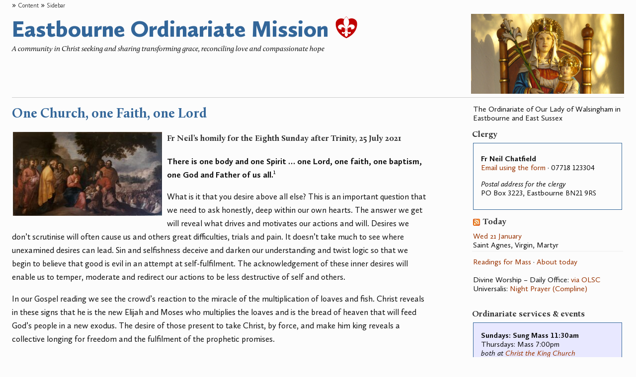

--- FILE ---
content_type: text/html; charset=UTF-8
request_url: https://eastbourneordinariate.org.uk/archives/5135
body_size: 36740
content:
<!DOCTYPE html PUBLIC "-//W3C//DTD XHTML 1.0 Transitional//EN" "http://www.w3.org/TR/xhtml1/DTD/xhtml1-transitional.dtd">
<html xmlns="http://www.w3.org/1999/xhtml" lang="en-US" prefix="og: http://ogp.me/ns# fb: http://ogp.me/ns/fb#">

<head profile="http://gmpg.org/xfn/11">
	<title> One Church, one Faith, one Lord |  Eastbourne Ordinariate Mission</title>
		<meta name="description" content="One Church, one Faith, one Lord" />
	<meta name="keywords" content="catholic,church,eastbourne,ordinariate,community,liturgy,Feeding the Five Thousand,Homily,humility,Transformation,Unity" />
	
	<meta http-equiv="Content-Type" content="text/html; charset=UTF-8" />
	<meta property="fb:pages" content="236209423218827" />
		<link type="text/css" href="https://eastbourneordinariate.org.uk/wp-content/themes/precious/css/global.css" media="screen" rel="stylesheet" />
	<link type="text/css" href="https://eastbourneordinariate.org.uk/wp-content/themes/precious/style.css" media="screen" rel="stylesheet" />
	<!--[if lte IE 7]><link type="text/css" href="https://eastbourneordinariate.org.uk/wp-content/themes/precious/style-ie.css" media="screen" rel="stylesheet" /><![endif]-->
	<link type="text/css" href="https://eastbourneordinariate.org.uk/wp-content/themes/precious/css/print.css" media="print" rel="stylesheet" />
				<!-- icons -->
	<link rel="apple-touch-icon" sizes="180x180" href="/apple-touch-icon.png?v=20250122" />
	<link rel="icon" type="image/png" href="/favicon-96x96.png?v=20250122" sizes="96x96" />
	<link rel="icon" type="image/png" sizes="32x32" href="/favicon-32x32.png?v=20250122">
	<link rel="icon" type="image/png" sizes="16x16" href="/favicon-16x16.png?v=20250122">
	<link rel="icon" type="image/svg+xml" href="/favicon.svg?v=20250122" />
	<link rel="manifest" href="/site.webmanifest?v=20250122">
	<link rel="mask-icon" href="/safari-pinned-tab.svg?v=20250122" color="#c00000">
	<link rel="shortcut icon" href="/favicon.ico?v=20250122">
	<meta name="msapplication-TileColor" content="#b91d47">
	<meta name="theme-color" content="#ffffff">
	<!-- icons -->
	<link rel="alternate" type="application/rss+xml" title="RSS 2.0" href="https://eastbourneordinariate.org.uk/feed" />
	<link rel="alternate" type="text/xml" title="RSS .92" href="https://eastbourneordinariate.org.uk/feed/rss" />
	<link rel="alternate" type="application/atom+xml" title="Atom 0.3" href="https://eastbourneordinariate.org.uk/feed/atom" />
	<link rel="pingback" href="https://eastbourneordinariate.org.uk/xmlrpc.php" />
	<!--xscript type="text/javascript" src="/webfonts/fontkit.js"></xscript-->
	<!--Fonts are copyright! See the style sheets-->
	<link type="text/css" href="/webfonts/stylesheet.css" rel="stylesheet">
		<link rel='archives' title='January 2026' href='https://eastbourneordinariate.org.uk/archives/date/2026/01' />
	<link rel='archives' title='December 2025' href='https://eastbourneordinariate.org.uk/archives/date/2025/12' />
	<link rel='archives' title='November 2025' href='https://eastbourneordinariate.org.uk/archives/date/2025/11' />
	<link rel='archives' title='October 2025' href='https://eastbourneordinariate.org.uk/archives/date/2025/10' />
	<link rel='archives' title='September 2025' href='https://eastbourneordinariate.org.uk/archives/date/2025/09' />
	<link rel='archives' title='June 2025' href='https://eastbourneordinariate.org.uk/archives/date/2025/06' />
	<link rel='archives' title='May 2025' href='https://eastbourneordinariate.org.uk/archives/date/2025/05' />
	<link rel='archives' title='April 2025' href='https://eastbourneordinariate.org.uk/archives/date/2025/04' />
	<link rel='archives' title='March 2025' href='https://eastbourneordinariate.org.uk/archives/date/2025/03' />
	<link rel='archives' title='February 2025' href='https://eastbourneordinariate.org.uk/archives/date/2025/02' />
	<link rel='archives' title='January 2025' href='https://eastbourneordinariate.org.uk/archives/date/2025/01' />
	<link rel='archives' title='December 2024' href='https://eastbourneordinariate.org.uk/archives/date/2024/12' />
	<link rel='archives' title='November 2024' href='https://eastbourneordinariate.org.uk/archives/date/2024/11' />
	<link rel='archives' title='October 2024' href='https://eastbourneordinariate.org.uk/archives/date/2024/10' />
	<link rel='archives' title='July 2024' href='https://eastbourneordinariate.org.uk/archives/date/2024/07' />
	<link rel='archives' title='June 2024' href='https://eastbourneordinariate.org.uk/archives/date/2024/06' />
	<link rel='archives' title='May 2024' href='https://eastbourneordinariate.org.uk/archives/date/2024/05' />
	<link rel='archives' title='April 2024' href='https://eastbourneordinariate.org.uk/archives/date/2024/04' />
	<link rel='archives' title='March 2024' href='https://eastbourneordinariate.org.uk/archives/date/2024/03' />
	<link rel='archives' title='February 2024' href='https://eastbourneordinariate.org.uk/archives/date/2024/02' />
	<link rel='archives' title='January 2024' href='https://eastbourneordinariate.org.uk/archives/date/2024/01' />
	<link rel='archives' title='December 2023' href='https://eastbourneordinariate.org.uk/archives/date/2023/12' />
	<link rel='archives' title='November 2023' href='https://eastbourneordinariate.org.uk/archives/date/2023/11' />
	<link rel='archives' title='October 2023' href='https://eastbourneordinariate.org.uk/archives/date/2023/10' />
	<link rel='archives' title='September 2023' href='https://eastbourneordinariate.org.uk/archives/date/2023/09' />
	<link rel='archives' title='August 2023' href='https://eastbourneordinariate.org.uk/archives/date/2023/08' />
	<link rel='archives' title='July 2023' href='https://eastbourneordinariate.org.uk/archives/date/2023/07' />
	<link rel='archives' title='May 2023' href='https://eastbourneordinariate.org.uk/archives/date/2023/05' />
	<link rel='archives' title='April 2023' href='https://eastbourneordinariate.org.uk/archives/date/2023/04' />
	<link rel='archives' title='March 2023' href='https://eastbourneordinariate.org.uk/archives/date/2023/03' />
	<link rel='archives' title='January 2023' href='https://eastbourneordinariate.org.uk/archives/date/2023/01' />
	<link rel='archives' title='December 2022' href='https://eastbourneordinariate.org.uk/archives/date/2022/12' />
	<link rel='archives' title='September 2022' href='https://eastbourneordinariate.org.uk/archives/date/2022/09' />
	<link rel='archives' title='August 2022' href='https://eastbourneordinariate.org.uk/archives/date/2022/08' />
	<link rel='archives' title='July 2022' href='https://eastbourneordinariate.org.uk/archives/date/2022/07' />
	<link rel='archives' title='June 2022' href='https://eastbourneordinariate.org.uk/archives/date/2022/06' />
	<link rel='archives' title='May 2022' href='https://eastbourneordinariate.org.uk/archives/date/2022/05' />
	<link rel='archives' title='April 2022' href='https://eastbourneordinariate.org.uk/archives/date/2022/04' />
	<link rel='archives' title='March 2022' href='https://eastbourneordinariate.org.uk/archives/date/2022/03' />
	<link rel='archives' title='February 2022' href='https://eastbourneordinariate.org.uk/archives/date/2022/02' />
	<link rel='archives' title='January 2022' href='https://eastbourneordinariate.org.uk/archives/date/2022/01' />
	<link rel='archives' title='December 2021' href='https://eastbourneordinariate.org.uk/archives/date/2021/12' />
	<link rel='archives' title='November 2021' href='https://eastbourneordinariate.org.uk/archives/date/2021/11' />
	<link rel='archives' title='October 2021' href='https://eastbourneordinariate.org.uk/archives/date/2021/10' />
	<link rel='archives' title='September 2021' href='https://eastbourneordinariate.org.uk/archives/date/2021/09' />
	<link rel='archives' title='August 2021' href='https://eastbourneordinariate.org.uk/archives/date/2021/08' />
	<link rel='archives' title='July 2021' href='https://eastbourneordinariate.org.uk/archives/date/2021/07' />
	<link rel='archives' title='June 2021' href='https://eastbourneordinariate.org.uk/archives/date/2021/06' />
	<link rel='archives' title='May 2021' href='https://eastbourneordinariate.org.uk/archives/date/2021/05' />
	<link rel='archives' title='April 2021' href='https://eastbourneordinariate.org.uk/archives/date/2021/04' />
	<link rel='archives' title='March 2021' href='https://eastbourneordinariate.org.uk/archives/date/2021/03' />
	<link rel='archives' title='February 2021' href='https://eastbourneordinariate.org.uk/archives/date/2021/02' />
	<link rel='archives' title='January 2021' href='https://eastbourneordinariate.org.uk/archives/date/2021/01' />
	<link rel='archives' title='December 2020' href='https://eastbourneordinariate.org.uk/archives/date/2020/12' />
	<link rel='archives' title='November 2020' href='https://eastbourneordinariate.org.uk/archives/date/2020/11' />
	<link rel='archives' title='October 2020' href='https://eastbourneordinariate.org.uk/archives/date/2020/10' />
	<link rel='archives' title='September 2020' href='https://eastbourneordinariate.org.uk/archives/date/2020/09' />
	<link rel='archives' title='August 2020' href='https://eastbourneordinariate.org.uk/archives/date/2020/08' />
	<link rel='archives' title='July 2020' href='https://eastbourneordinariate.org.uk/archives/date/2020/07' />
	<link rel='archives' title='June 2020' href='https://eastbourneordinariate.org.uk/archives/date/2020/06' />
	<link rel='archives' title='May 2020' href='https://eastbourneordinariate.org.uk/archives/date/2020/05' />
	<link rel='archives' title='April 2020' href='https://eastbourneordinariate.org.uk/archives/date/2020/04' />
	<link rel='archives' title='March 2020' href='https://eastbourneordinariate.org.uk/archives/date/2020/03' />
	<link rel='archives' title='February 2020' href='https://eastbourneordinariate.org.uk/archives/date/2020/02' />
	<link rel='archives' title='January 2020' href='https://eastbourneordinariate.org.uk/archives/date/2020/01' />
	<link rel='archives' title='October 2019' href='https://eastbourneordinariate.org.uk/archives/date/2019/10' />
	<link rel='archives' title='September 2019' href='https://eastbourneordinariate.org.uk/archives/date/2019/09' />
	<link rel='archives' title='June 2019' href='https://eastbourneordinariate.org.uk/archives/date/2019/06' />
	<link rel='archives' title='May 2019' href='https://eastbourneordinariate.org.uk/archives/date/2019/05' />
	<link rel='archives' title='April 2019' href='https://eastbourneordinariate.org.uk/archives/date/2019/04' />
	<link rel='archives' title='March 2019' href='https://eastbourneordinariate.org.uk/archives/date/2019/03' />
	<link rel='archives' title='February 2019' href='https://eastbourneordinariate.org.uk/archives/date/2019/02' />
	<link rel='archives' title='January 2019' href='https://eastbourneordinariate.org.uk/archives/date/2019/01' />
	<link rel='archives' title='December 2018' href='https://eastbourneordinariate.org.uk/archives/date/2018/12' />
	<link rel='archives' title='October 2018' href='https://eastbourneordinariate.org.uk/archives/date/2018/10' />
	<link rel='archives' title='September 2018' href='https://eastbourneordinariate.org.uk/archives/date/2018/09' />
	<link rel='archives' title='August 2018' href='https://eastbourneordinariate.org.uk/archives/date/2018/08' />
	<link rel='archives' title='May 2018' href='https://eastbourneordinariate.org.uk/archives/date/2018/05' />
	<link rel='archives' title='March 2018' href='https://eastbourneordinariate.org.uk/archives/date/2018/03' />
	<link rel='archives' title='January 2018' href='https://eastbourneordinariate.org.uk/archives/date/2018/01' />
	<link rel='archives' title='November 2017' href='https://eastbourneordinariate.org.uk/archives/date/2017/11' />
	<link rel='archives' title='October 2017' href='https://eastbourneordinariate.org.uk/archives/date/2017/10' />
	<link rel='archives' title='July 2017' href='https://eastbourneordinariate.org.uk/archives/date/2017/07' />
	<link rel='archives' title='June 2017' href='https://eastbourneordinariate.org.uk/archives/date/2017/06' />
	<link rel='archives' title='May 2017' href='https://eastbourneordinariate.org.uk/archives/date/2017/05' />
	<link rel='archives' title='March 2017' href='https://eastbourneordinariate.org.uk/archives/date/2017/03' />
	<link rel='archives' title='February 2017' href='https://eastbourneordinariate.org.uk/archives/date/2017/02' />
	<link rel='archives' title='January 2017' href='https://eastbourneordinariate.org.uk/archives/date/2017/01' />
	<link rel='archives' title='December 2016' href='https://eastbourneordinariate.org.uk/archives/date/2016/12' />
	<link rel='archives' title='November 2016' href='https://eastbourneordinariate.org.uk/archives/date/2016/11' />
	<link rel='archives' title='July 2016' href='https://eastbourneordinariate.org.uk/archives/date/2016/07' />
	<link rel='archives' title='June 2016' href='https://eastbourneordinariate.org.uk/archives/date/2016/06' />
	<link rel='archives' title='May 2016' href='https://eastbourneordinariate.org.uk/archives/date/2016/05' />
	<link rel='archives' title='March 2016' href='https://eastbourneordinariate.org.uk/archives/date/2016/03' />
	<link rel='archives' title='January 2016' href='https://eastbourneordinariate.org.uk/archives/date/2016/01' />
	<link rel='archives' title='December 2015' href='https://eastbourneordinariate.org.uk/archives/date/2015/12' />
	<link rel='archives' title='November 2015' href='https://eastbourneordinariate.org.uk/archives/date/2015/11' />
	<link rel='archives' title='October 2015' href='https://eastbourneordinariate.org.uk/archives/date/2015/10' />
	<link rel='archives' title='September 2015' href='https://eastbourneordinariate.org.uk/archives/date/2015/09' />
	<link rel='archives' title='June 2015' href='https://eastbourneordinariate.org.uk/archives/date/2015/06' />
	<link rel='archives' title='May 2015' href='https://eastbourneordinariate.org.uk/archives/date/2015/05' />
	<link rel='archives' title='April 2015' href='https://eastbourneordinariate.org.uk/archives/date/2015/04' />
	<link rel='archives' title='March 2015' href='https://eastbourneordinariate.org.uk/archives/date/2015/03' />
	<link rel='archives' title='February 2015' href='https://eastbourneordinariate.org.uk/archives/date/2015/02' />
	<link rel='archives' title='January 2015' href='https://eastbourneordinariate.org.uk/archives/date/2015/01' />
	<link rel='archives' title='December 2014' href='https://eastbourneordinariate.org.uk/archives/date/2014/12' />
	<link rel='archives' title='November 2014' href='https://eastbourneordinariate.org.uk/archives/date/2014/11' />
	<link rel='archives' title='October 2014' href='https://eastbourneordinariate.org.uk/archives/date/2014/10' />
	<link rel='archives' title='September 2014' href='https://eastbourneordinariate.org.uk/archives/date/2014/09' />
	<link rel='archives' title='August 2014' href='https://eastbourneordinariate.org.uk/archives/date/2014/08' />
	<link rel='archives' title='July 2014' href='https://eastbourneordinariate.org.uk/archives/date/2014/07' />
	<link rel='archives' title='May 2014' href='https://eastbourneordinariate.org.uk/archives/date/2014/05' />
	<link rel='archives' title='April 2014' href='https://eastbourneordinariate.org.uk/archives/date/2014/04' />
	<link rel='archives' title='March 2014' href='https://eastbourneordinariate.org.uk/archives/date/2014/03' />
	<link rel='archives' title='February 2014' href='https://eastbourneordinariate.org.uk/archives/date/2014/02' />
	<link rel='archives' title='January 2014' href='https://eastbourneordinariate.org.uk/archives/date/2014/01' />
	<link rel='archives' title='December 2013' href='https://eastbourneordinariate.org.uk/archives/date/2013/12' />
	<link rel='archives' title='November 2013' href='https://eastbourneordinariate.org.uk/archives/date/2013/11' />
	<link rel='archives' title='October 2013' href='https://eastbourneordinariate.org.uk/archives/date/2013/10' />
	<link rel='archives' title='September 2013' href='https://eastbourneordinariate.org.uk/archives/date/2013/09' />
	<link rel='archives' title='August 2013' href='https://eastbourneordinariate.org.uk/archives/date/2013/08' />
	<link rel='archives' title='July 2013' href='https://eastbourneordinariate.org.uk/archives/date/2013/07' />
	<link rel='archives' title='June 2013' href='https://eastbourneordinariate.org.uk/archives/date/2013/06' />
	<link rel='archives' title='May 2013' href='https://eastbourneordinariate.org.uk/archives/date/2013/05' />
	<link rel='archives' title='March 2013' href='https://eastbourneordinariate.org.uk/archives/date/2013/03' />
	<link rel='archives' title='February 2013' href='https://eastbourneordinariate.org.uk/archives/date/2013/02' />
	<link rel='archives' title='January 2013' href='https://eastbourneordinariate.org.uk/archives/date/2013/01' />
	<link rel='archives' title='December 2012' href='https://eastbourneordinariate.org.uk/archives/date/2012/12' />
	<link rel='archives' title='November 2012' href='https://eastbourneordinariate.org.uk/archives/date/2012/11' />
	<link rel='archives' title='October 2012' href='https://eastbourneordinariate.org.uk/archives/date/2012/10' />
	<link rel='archives' title='September 2012' href='https://eastbourneordinariate.org.uk/archives/date/2012/09' />
	<link rel='archives' title='August 2012' href='https://eastbourneordinariate.org.uk/archives/date/2012/08' />
	<link rel='archives' title='July 2012' href='https://eastbourneordinariate.org.uk/archives/date/2012/07' />
	<link rel='archives' title='June 2012' href='https://eastbourneordinariate.org.uk/archives/date/2012/06' />
	<link rel='archives' title='May 2012' href='https://eastbourneordinariate.org.uk/archives/date/2012/05' />
	<link rel='archives' title='April 2012' href='https://eastbourneordinariate.org.uk/archives/date/2012/04' />
	<link rel='archives' title='March 2012' href='https://eastbourneordinariate.org.uk/archives/date/2012/03' />
	<link rel='archives' title='February 2012' href='https://eastbourneordinariate.org.uk/archives/date/2012/02' />
	<link rel='archives' title='January 2012' href='https://eastbourneordinariate.org.uk/archives/date/2012/01' />
	<link rel='archives' title='December 2011' href='https://eastbourneordinariate.org.uk/archives/date/2011/12' />
	<link rel='archives' title='November 2011' href='https://eastbourneordinariate.org.uk/archives/date/2011/11' />
	<link rel='archives' title='September 2011' href='https://eastbourneordinariate.org.uk/archives/date/2011/09' />
	<link rel='archives' title='July 2011' href='https://eastbourneordinariate.org.uk/archives/date/2011/07' />
	<link rel='archives' title='June 2011' href='https://eastbourneordinariate.org.uk/archives/date/2011/06' />
	<link rel='archives' title='May 2011' href='https://eastbourneordinariate.org.uk/archives/date/2011/05' />
	<link rel='archives' title='April 2011' href='https://eastbourneordinariate.org.uk/archives/date/2011/04' />
	<link rel='archives' title='March 2011' href='https://eastbourneordinariate.org.uk/archives/date/2011/03' />
	<link rel='archives' title='February 2011' href='https://eastbourneordinariate.org.uk/archives/date/2011/02' />
	<link rel='archives' title='January 2011' href='https://eastbourneordinariate.org.uk/archives/date/2011/01' />
		<meta name='robots' content='max-image-preview:large' />
<link rel='dns-prefetch' href='//s.w.org' />
<script type="text/javascript">
window._wpemojiSettings = {"baseUrl":"https:\/\/s.w.org\/images\/core\/emoji\/14.0.0\/72x72\/","ext":".png","svgUrl":"https:\/\/s.w.org\/images\/core\/emoji\/14.0.0\/svg\/","svgExt":".svg","source":{"concatemoji":"https:\/\/eastbourneordinariate.org.uk\/wp-includes\/js\/wp-emoji-release.min.js?ver=6.0.11"}};
/*! This file is auto-generated */
!function(e,a,t){var n,r,o,i=a.createElement("canvas"),p=i.getContext&&i.getContext("2d");function s(e,t){var a=String.fromCharCode,e=(p.clearRect(0,0,i.width,i.height),p.fillText(a.apply(this,e),0,0),i.toDataURL());return p.clearRect(0,0,i.width,i.height),p.fillText(a.apply(this,t),0,0),e===i.toDataURL()}function c(e){var t=a.createElement("script");t.src=e,t.defer=t.type="text/javascript",a.getElementsByTagName("head")[0].appendChild(t)}for(o=Array("flag","emoji"),t.supports={everything:!0,everythingExceptFlag:!0},r=0;r<o.length;r++)t.supports[o[r]]=function(e){if(!p||!p.fillText)return!1;switch(p.textBaseline="top",p.font="600 32px Arial",e){case"flag":return s([127987,65039,8205,9895,65039],[127987,65039,8203,9895,65039])?!1:!s([55356,56826,55356,56819],[55356,56826,8203,55356,56819])&&!s([55356,57332,56128,56423,56128,56418,56128,56421,56128,56430,56128,56423,56128,56447],[55356,57332,8203,56128,56423,8203,56128,56418,8203,56128,56421,8203,56128,56430,8203,56128,56423,8203,56128,56447]);case"emoji":return!s([129777,127995,8205,129778,127999],[129777,127995,8203,129778,127999])}return!1}(o[r]),t.supports.everything=t.supports.everything&&t.supports[o[r]],"flag"!==o[r]&&(t.supports.everythingExceptFlag=t.supports.everythingExceptFlag&&t.supports[o[r]]);t.supports.everythingExceptFlag=t.supports.everythingExceptFlag&&!t.supports.flag,t.DOMReady=!1,t.readyCallback=function(){t.DOMReady=!0},t.supports.everything||(n=function(){t.readyCallback()},a.addEventListener?(a.addEventListener("DOMContentLoaded",n,!1),e.addEventListener("load",n,!1)):(e.attachEvent("onload",n),a.attachEvent("onreadystatechange",function(){"complete"===a.readyState&&t.readyCallback()})),(e=t.source||{}).concatemoji?c(e.concatemoji):e.wpemoji&&e.twemoji&&(c(e.twemoji),c(e.wpemoji)))}(window,document,window._wpemojiSettings);
</script>
<style type="text/css">
img.wp-smiley,
img.emoji {
	display: inline !important;
	border: none !important;
	box-shadow: none !important;
	height: 1em !important;
	width: 1em !important;
	margin: 0 0.07em !important;
	vertical-align: -0.1em !important;
	background: none !important;
	padding: 0 !important;
}
</style>
	<link rel='stylesheet' id='pt-cv-public-style-css'  href='https://eastbourneordinariate.org.uk/wp-content/plugins/content-views-query-and-display-post-page/public/assets/css/cv.css?ver=4.2.1' type='text/css' media='all' />
<link rel='stylesheet' id='pt-cv-public-pro-style-css'  href='https://eastbourneordinariate.org.uk/wp-content/plugins/pt-content-views-pro/public/assets/css/cvpro.min.css?ver=7.2.2' type='text/css' media='all' />
<link rel='stylesheet' id='wp-block-library-css'  href='https://eastbourneordinariate.org.uk/wp-includes/css/dist/block-library/style.min.css?ver=6.0.11' type='text/css' media='all' />
<style id='global-styles-inline-css' type='text/css'>
body{--wp--preset--color--black: #000000;--wp--preset--color--cyan-bluish-gray: #abb8c3;--wp--preset--color--white: #ffffff;--wp--preset--color--pale-pink: #f78da7;--wp--preset--color--vivid-red: #cf2e2e;--wp--preset--color--luminous-vivid-orange: #ff6900;--wp--preset--color--luminous-vivid-amber: #fcb900;--wp--preset--color--light-green-cyan: #7bdcb5;--wp--preset--color--vivid-green-cyan: #00d084;--wp--preset--color--pale-cyan-blue: #8ed1fc;--wp--preset--color--vivid-cyan-blue: #0693e3;--wp--preset--color--vivid-purple: #9b51e0;--wp--preset--gradient--vivid-cyan-blue-to-vivid-purple: linear-gradient(135deg,rgba(6,147,227,1) 0%,rgb(155,81,224) 100%);--wp--preset--gradient--light-green-cyan-to-vivid-green-cyan: linear-gradient(135deg,rgb(122,220,180) 0%,rgb(0,208,130) 100%);--wp--preset--gradient--luminous-vivid-amber-to-luminous-vivid-orange: linear-gradient(135deg,rgba(252,185,0,1) 0%,rgba(255,105,0,1) 100%);--wp--preset--gradient--luminous-vivid-orange-to-vivid-red: linear-gradient(135deg,rgba(255,105,0,1) 0%,rgb(207,46,46) 100%);--wp--preset--gradient--very-light-gray-to-cyan-bluish-gray: linear-gradient(135deg,rgb(238,238,238) 0%,rgb(169,184,195) 100%);--wp--preset--gradient--cool-to-warm-spectrum: linear-gradient(135deg,rgb(74,234,220) 0%,rgb(151,120,209) 20%,rgb(207,42,186) 40%,rgb(238,44,130) 60%,rgb(251,105,98) 80%,rgb(254,248,76) 100%);--wp--preset--gradient--blush-light-purple: linear-gradient(135deg,rgb(255,206,236) 0%,rgb(152,150,240) 100%);--wp--preset--gradient--blush-bordeaux: linear-gradient(135deg,rgb(254,205,165) 0%,rgb(254,45,45) 50%,rgb(107,0,62) 100%);--wp--preset--gradient--luminous-dusk: linear-gradient(135deg,rgb(255,203,112) 0%,rgb(199,81,192) 50%,rgb(65,88,208) 100%);--wp--preset--gradient--pale-ocean: linear-gradient(135deg,rgb(255,245,203) 0%,rgb(182,227,212) 50%,rgb(51,167,181) 100%);--wp--preset--gradient--electric-grass: linear-gradient(135deg,rgb(202,248,128) 0%,rgb(113,206,126) 100%);--wp--preset--gradient--midnight: linear-gradient(135deg,rgb(2,3,129) 0%,rgb(40,116,252) 100%);--wp--preset--duotone--dark-grayscale: url('#wp-duotone-dark-grayscale');--wp--preset--duotone--grayscale: url('#wp-duotone-grayscale');--wp--preset--duotone--purple-yellow: url('#wp-duotone-purple-yellow');--wp--preset--duotone--blue-red: url('#wp-duotone-blue-red');--wp--preset--duotone--midnight: url('#wp-duotone-midnight');--wp--preset--duotone--magenta-yellow: url('#wp-duotone-magenta-yellow');--wp--preset--duotone--purple-green: url('#wp-duotone-purple-green');--wp--preset--duotone--blue-orange: url('#wp-duotone-blue-orange');--wp--preset--font-size--small: 13px;--wp--preset--font-size--medium: 20px;--wp--preset--font-size--large: 36px;--wp--preset--font-size--x-large: 42px;}.has-black-color{color: var(--wp--preset--color--black) !important;}.has-cyan-bluish-gray-color{color: var(--wp--preset--color--cyan-bluish-gray) !important;}.has-white-color{color: var(--wp--preset--color--white) !important;}.has-pale-pink-color{color: var(--wp--preset--color--pale-pink) !important;}.has-vivid-red-color{color: var(--wp--preset--color--vivid-red) !important;}.has-luminous-vivid-orange-color{color: var(--wp--preset--color--luminous-vivid-orange) !important;}.has-luminous-vivid-amber-color{color: var(--wp--preset--color--luminous-vivid-amber) !important;}.has-light-green-cyan-color{color: var(--wp--preset--color--light-green-cyan) !important;}.has-vivid-green-cyan-color{color: var(--wp--preset--color--vivid-green-cyan) !important;}.has-pale-cyan-blue-color{color: var(--wp--preset--color--pale-cyan-blue) !important;}.has-vivid-cyan-blue-color{color: var(--wp--preset--color--vivid-cyan-blue) !important;}.has-vivid-purple-color{color: var(--wp--preset--color--vivid-purple) !important;}.has-black-background-color{background-color: var(--wp--preset--color--black) !important;}.has-cyan-bluish-gray-background-color{background-color: var(--wp--preset--color--cyan-bluish-gray) !important;}.has-white-background-color{background-color: var(--wp--preset--color--white) !important;}.has-pale-pink-background-color{background-color: var(--wp--preset--color--pale-pink) !important;}.has-vivid-red-background-color{background-color: var(--wp--preset--color--vivid-red) !important;}.has-luminous-vivid-orange-background-color{background-color: var(--wp--preset--color--luminous-vivid-orange) !important;}.has-luminous-vivid-amber-background-color{background-color: var(--wp--preset--color--luminous-vivid-amber) !important;}.has-light-green-cyan-background-color{background-color: var(--wp--preset--color--light-green-cyan) !important;}.has-vivid-green-cyan-background-color{background-color: var(--wp--preset--color--vivid-green-cyan) !important;}.has-pale-cyan-blue-background-color{background-color: var(--wp--preset--color--pale-cyan-blue) !important;}.has-vivid-cyan-blue-background-color{background-color: var(--wp--preset--color--vivid-cyan-blue) !important;}.has-vivid-purple-background-color{background-color: var(--wp--preset--color--vivid-purple) !important;}.has-black-border-color{border-color: var(--wp--preset--color--black) !important;}.has-cyan-bluish-gray-border-color{border-color: var(--wp--preset--color--cyan-bluish-gray) !important;}.has-white-border-color{border-color: var(--wp--preset--color--white) !important;}.has-pale-pink-border-color{border-color: var(--wp--preset--color--pale-pink) !important;}.has-vivid-red-border-color{border-color: var(--wp--preset--color--vivid-red) !important;}.has-luminous-vivid-orange-border-color{border-color: var(--wp--preset--color--luminous-vivid-orange) !important;}.has-luminous-vivid-amber-border-color{border-color: var(--wp--preset--color--luminous-vivid-amber) !important;}.has-light-green-cyan-border-color{border-color: var(--wp--preset--color--light-green-cyan) !important;}.has-vivid-green-cyan-border-color{border-color: var(--wp--preset--color--vivid-green-cyan) !important;}.has-pale-cyan-blue-border-color{border-color: var(--wp--preset--color--pale-cyan-blue) !important;}.has-vivid-cyan-blue-border-color{border-color: var(--wp--preset--color--vivid-cyan-blue) !important;}.has-vivid-purple-border-color{border-color: var(--wp--preset--color--vivid-purple) !important;}.has-vivid-cyan-blue-to-vivid-purple-gradient-background{background: var(--wp--preset--gradient--vivid-cyan-blue-to-vivid-purple) !important;}.has-light-green-cyan-to-vivid-green-cyan-gradient-background{background: var(--wp--preset--gradient--light-green-cyan-to-vivid-green-cyan) !important;}.has-luminous-vivid-amber-to-luminous-vivid-orange-gradient-background{background: var(--wp--preset--gradient--luminous-vivid-amber-to-luminous-vivid-orange) !important;}.has-luminous-vivid-orange-to-vivid-red-gradient-background{background: var(--wp--preset--gradient--luminous-vivid-orange-to-vivid-red) !important;}.has-very-light-gray-to-cyan-bluish-gray-gradient-background{background: var(--wp--preset--gradient--very-light-gray-to-cyan-bluish-gray) !important;}.has-cool-to-warm-spectrum-gradient-background{background: var(--wp--preset--gradient--cool-to-warm-spectrum) !important;}.has-blush-light-purple-gradient-background{background: var(--wp--preset--gradient--blush-light-purple) !important;}.has-blush-bordeaux-gradient-background{background: var(--wp--preset--gradient--blush-bordeaux) !important;}.has-luminous-dusk-gradient-background{background: var(--wp--preset--gradient--luminous-dusk) !important;}.has-pale-ocean-gradient-background{background: var(--wp--preset--gradient--pale-ocean) !important;}.has-electric-grass-gradient-background{background: var(--wp--preset--gradient--electric-grass) !important;}.has-midnight-gradient-background{background: var(--wp--preset--gradient--midnight) !important;}.has-small-font-size{font-size: var(--wp--preset--font-size--small) !important;}.has-medium-font-size{font-size: var(--wp--preset--font-size--medium) !important;}.has-large-font-size{font-size: var(--wp--preset--font-size--large) !important;}.has-x-large-font-size{font-size: var(--wp--preset--font-size--x-large) !important;}
</style>
<link rel='stylesheet' id='Tippy-css'  href='https://eastbourneordinariate.org.uk/wp-content/plugins/tippy/jquery.tippy.css?ver=6.0.11' type='text/css' media='all' />
<link rel='stylesheet' id='widgets-on-pages-css'  href='https://eastbourneordinariate.org.uk/wp-content/plugins/widgets-on-pages/public/css/widgets-on-pages-public.css?ver=1.4.0' type='text/css' media='all' />
<link rel='stylesheet' id='cff-css'  href='https://eastbourneordinariate.org.uk/wp-content/plugins/custom-facebook-feed-pro/assets/css/cff-style.min.css?ver=4.7.4' type='text/css' media='all' />
<link rel='stylesheet' id='sidebar-login-css'  href='https://eastbourneordinariate.org.uk/wp-content/plugins/sidebar-login/build/sidebar-login.css?ver=1603835201' type='text/css' media='all' />
<link rel='stylesheet' id='fancybox-css'  href='https://eastbourneordinariate.org.uk/wp-content/plugins/easy-fancybox/fancybox/1.5.4/jquery.fancybox.min.css?ver=6.0.11' type='text/css' media='screen' />
<link rel='stylesheet' id='ics-calendar-css'  href='https://eastbourneordinariate.org.uk/wp-content/plugins/ics-calendar/assets/style.min.css?ver=12.0.2' type='text/css' media='all' />
<link rel='stylesheet' id='__EPYT__style-css'  href='https://eastbourneordinariate.org.uk/wp-content/plugins/youtube-embed-plus/styles/ytprefs.min.css?ver=14.2.4' type='text/css' media='all' />
<style id='__EPYT__style-inline-css' type='text/css'>

                .epyt-gallery-thumb {
                        width: 33.333%;
                }
                
                         @media (min-width:0px) and (max-width: 767px) {
                            .epyt-gallery-rowbreak {
                                display: none;
                            }
                            .epyt-gallery-allthumbs[class*="epyt-cols"] .epyt-gallery-thumb {
                                width: 100% !important;
                            }
                          }
</style>
<script type='text/javascript' src='https://eastbourneordinariate.org.uk/wp-includes/js/jquery/jquery.min.js?ver=3.6.0' id='jquery-core-js'></script>
<script type='text/javascript' src='https://eastbourneordinariate.org.uk/wp-includes/js/jquery/jquery-migrate.min.js?ver=3.3.2' id='jquery-migrate-js'></script>
<script type='text/javascript' src='https://eastbourneordinariate.org.uk/wp-content/plugins/tippy/jquery.tippy.js?ver=6.0.0' id='Tippy-js'></script>
<script type='text/javascript' src='https://eastbourneordinariate.org.uk/wp-content/plugins/wonderplugin-audio/engine/wonderpluginaudioskins.js?ver=1.8' id='wonderplugin-audio-skins-script-js'></script>
<script type='text/javascript' src='https://eastbourneordinariate.org.uk/wp-content/plugins/wonderplugin-audio/engine/wonderpluginaudio.js?ver=1.8' id='wonderplugin-audio-script-js'></script>
<script type='text/javascript' id='__ytprefs__-js-extra'>
/* <![CDATA[ */
var _EPYT_ = {"ajaxurl":"https:\/\/eastbourneordinariate.org.uk\/wp-admin\/admin-ajax.php","security":"f651f920f4","gallery_scrolloffset":"20","eppathtoscripts":"https:\/\/eastbourneordinariate.org.uk\/wp-content\/plugins\/youtube-embed-plus\/scripts\/","eppath":"https:\/\/eastbourneordinariate.org.uk\/wp-content\/plugins\/youtube-embed-plus\/","epresponsiveselector":"[]","epdovol":"1","version":"14.2.4","evselector":"iframe.__youtube_prefs__[src], iframe[src*=\"youtube.com\/embed\/\"], iframe[src*=\"youtube-nocookie.com\/embed\/\"]","ajax_compat":"","maxres_facade":"eager","ytapi_load":"light","pause_others":"","stopMobileBuffer":"1","facade_mode":"1","not_live_on_channel":""};
/* ]]> */
</script>
<script type='text/javascript' src='https://eastbourneordinariate.org.uk/wp-content/plugins/youtube-embed-plus/scripts/ytprefs.min.js?ver=14.2.4' id='__ytprefs__-js'></script>
<script type='text/javascript' src='https://eastbourneordinariate.org.uk/wp-content/plugins/youtube-embed-plus/scripts/jquery.cookie.min.js?ver=14.2.4' id='__jquery_cookie__-js'></script>
<link rel="https://api.w.org/" href="https://eastbourneordinariate.org.uk/wp-json/" /><link rel="alternate" type="application/json" href="https://eastbourneordinariate.org.uk/wp-json/wp/v2/posts/5135" /><link rel="EditURI" type="application/rsd+xml" title="RSD" href="https://eastbourneordinariate.org.uk/xmlrpc.php?rsd" />
<link rel="wlwmanifest" type="application/wlwmanifest+xml" href="https://eastbourneordinariate.org.uk/wp-includes/wlwmanifest.xml" /> 
<meta name="generator" content="WordPress 6.0.11" />
<link rel="canonical" href="https://eastbourneordinariate.org.uk/archives/5135" />
<link rel='shortlink' href='https://eastbourneordinariate.org.uk/?p=5135' />
<link rel="alternate" type="application/json+oembed" href="https://eastbourneordinariate.org.uk/wp-json/oembed/1.0/embed?url=https%3A%2F%2Feastbourneordinariate.org.uk%2Farchives%2F5135" />
<link rel="alternate" type="text/xml+oembed" href="https://eastbourneordinariate.org.uk/wp-json/oembed/1.0/embed?url=https%3A%2F%2Feastbourneordinariate.org.uk%2Farchives%2F5135&#038;format=xml" />
<!-- EOG icons -->
<link rel="apple-touch-icon" sizes="180x180" href="/apple-touch-icon.png?v=20250122" />
<link rel="icon" type="image/png" href="/favicon-96x96.png?v=20250122" sizes="96x96" />
<link rel="icon" type="image/png" sizes="32x32" href="/favicon-32x32.png?v=20250122">
<link rel="icon" type="image/png" sizes="16x16" href="/favicon-16x16.png?v=20250122">
<link rel="icon" type="image/svg+xml" href="/favicon.svg?v=20250122" />
<link rel="manifest" href="/site.webmanifest?v=20250122">
<link rel="mask-icon" href="/safari-pinned-tab.svg?v=20250122" color="#c00000">
<link rel="shortcut icon" href="/favicon.ico?v=20250122">
<!-- EOG icons -->
<!-- Custom Facebook Feed JS vars -->
<script type="text/javascript">
var cffsiteurl = "https://eastbourneordinariate.org.uk/wp-content/plugins";
var cffajaxurl = "https://eastbourneordinariate.org.uk/wp-admin/admin-ajax.php";


var cfflinkhashtags = "false";
</script>
<script src="https://www.google.com/recaptcha/api.js" async defer></script>
<script type="application/ld+json" data-source="DataFeed:WordPress" data-schema="5135-post-Default">{"@context":"https:\/\/schema.org\/","@type":"BlogPosting","@id":"https:\/\/eastbourneordinariate.org.uk\/archives\/5135#BlogPosting","mainEntityOfPage":"https:\/\/eastbourneordinariate.org.uk\/archives\/5135","headline":"One Church, one Faith, one Lord","name":"One Church, one Faith, one Lord","description":"The young lad in the Gospel story is an image of innocent humility. He offers the little he has, five loaves and two fishes. It is the virtues of humility, meekness and patience that will enable the Body of Christ to maintain its unity, one body and one Spirit, one Lord, one faith, one baptism, under one God and Father of us all.","datePublished":"2021-07-25","dateModified":"2021-07-26","author":{"@type":"Person","@id":"https:\/\/eastbourneordinariate.org.uk\/archives\/author\/npchatfield#Person","name":"Fr Neil Chatfield","url":"https:\/\/eastbourneordinariate.org.uk\/archives\/author\/npchatfield","identifier":2,"image":{"@type":"ImageObject","@id":"https:\/\/secure.gravatar.com\/avatar\/dd7f6dd021df7094ee524f9a17fefb15?s=96&d=identicon&r=g","url":"https:\/\/secure.gravatar.com\/avatar\/dd7f6dd021df7094ee524f9a17fefb15?s=96&d=identicon&r=g","height":96,"width":96}},"publisher":{"@type":"Organization","name":"Eastbourne Ordinariate Mission","logo":{"@type":"ImageObject","@id":"https:\/\/eastbourneordinariate.org.uk\/assets\/logo-amp-600x60.png","url":"https:\/\/eastbourneordinariate.org.uk\/assets\/logo-amp-600x60.png","width":600,"height":60}},"image":{"@type":"ImageObject","@id":"https:\/\/eastbourneordinariate.org.uk\/wp-content\/uploads\/2021\/07\/Multiplicacion_de_los_panes_y_los_peces_Francisco_Herrera_the_Elder_1576-1656_Real_Academia_de_Bellas_Artes_de_San_Fernando_Madrid.jpg","url":"https:\/\/eastbourneordinariate.org.uk\/wp-content\/uploads\/2021\/07\/Multiplicacion_de_los_panes_y_los_peces_Francisco_Herrera_the_Elder_1576-1656_Real_Academia_de_Bellas_Artes_de_San_Fernando_Madrid.jpg","height":855,"width":1521},"url":"https:\/\/eastbourneordinariate.org.uk\/archives\/5135","about":["Articles"],"wordCount":1088,"keywords":["Feeding the Five Thousand","Homily","humility","Transformation","Unity"]}</script>
<script type="application/ld+json" data-source="DataFeed:WordPress" data-schema="Breadcrumb">{"@context":"https:\/\/schema.org\/","@type":"BreadcrumbList","itemListElement":[{"@type":"ListItem","position":1,"name":"Archives","item":"https:\/\/eastbourneordinariate.org.uk\/archives\/#breadcrumbitem"},{"@type":"ListItem","position":2,"name":"One Church, one Faith, one Lord","item":"https:\/\/eastbourneordinariate.org.uk\/archives\/5135#breadcrumbitem"}]}</script>

            <script type="text/javascript">
                jQuery(document).ready(function() {
                    jQuery('.tippy').tippy({ position: "mouse", offsetx: 0, offsety: 10, closetext: "Close", hidedelay: 700, showdelay: 100, calcpos: "parent", showspeed: 200, hidespeed: 200, target: "_blank", showtitle: false, hoverpopup: true, draggable: true, dragheader: true, multitip: false, autoshow: false, showheader: true, showclose: true, htmlentities: false });
                });
            </script>
        		<style type="text/css">.pp-podcast {opacity: 0;}</style>
		<style data-context="foundation-flickity-css">/*! Flickity v2.0.2
http://flickity.metafizzy.co
---------------------------------------------- */.flickity-enabled{position:relative}.flickity-enabled:focus{outline:0}.flickity-viewport{overflow:hidden;position:relative;height:100%}.flickity-slider{position:absolute;width:100%;height:100%}.flickity-enabled.is-draggable{-webkit-tap-highlight-color:transparent;tap-highlight-color:transparent;-webkit-user-select:none;-moz-user-select:none;-ms-user-select:none;user-select:none}.flickity-enabled.is-draggable .flickity-viewport{cursor:move;cursor:-webkit-grab;cursor:grab}.flickity-enabled.is-draggable .flickity-viewport.is-pointer-down{cursor:-webkit-grabbing;cursor:grabbing}.flickity-prev-next-button{position:absolute;top:50%;width:44px;height:44px;border:none;border-radius:50%;background:#fff;background:hsla(0,0%,100%,.75);cursor:pointer;-webkit-transform:translateY(-50%);transform:translateY(-50%)}.flickity-prev-next-button:hover{background:#fff}.flickity-prev-next-button:focus{outline:0;box-shadow:0 0 0 5px #09f}.flickity-prev-next-button:active{opacity:.6}.flickity-prev-next-button.previous{left:10px}.flickity-prev-next-button.next{right:10px}.flickity-rtl .flickity-prev-next-button.previous{left:auto;right:10px}.flickity-rtl .flickity-prev-next-button.next{right:auto;left:10px}.flickity-prev-next-button:disabled{opacity:.3;cursor:auto}.flickity-prev-next-button svg{position:absolute;left:20%;top:20%;width:60%;height:60%}.flickity-prev-next-button .arrow{fill:#333}.flickity-page-dots{position:absolute;width:100%;bottom:-25px;padding:0;margin:0;list-style:none;text-align:center;line-height:1}.flickity-rtl .flickity-page-dots{direction:rtl}.flickity-page-dots .dot{display:inline-block;width:10px;height:10px;margin:0 8px;background:#333;border-radius:50%;opacity:.25;cursor:pointer}.flickity-page-dots .dot.is-selected{opacity:1}</style><style data-context="foundation-slideout-css">.slideout-menu{position:fixed;left:0;top:0;bottom:0;right:auto;z-index:0;width:256px;overflow-y:auto;-webkit-overflow-scrolling:touch;display:none}.slideout-menu.pushit-right{left:auto;right:0}.slideout-panel{position:relative;z-index:1;will-change:transform}.slideout-open,.slideout-open .slideout-panel,.slideout-open body{overflow:hidden}.slideout-open .slideout-menu{display:block}.pushit{display:none}</style><link rel="icon" href="https://eastbourneordinariate.org.uk/wp-content/uploads/2024/02/logo-clean-trans-144x144-1-64x64.gif" sizes="32x32" />
<link rel="icon" href="https://eastbourneordinariate.org.uk/wp-content/uploads/2024/02/logo-clean-trans-144x144-1.gif" sizes="192x192" />
<link rel="apple-touch-icon" href="https://eastbourneordinariate.org.uk/wp-content/uploads/2024/02/logo-clean-trans-144x144-1.gif" />
<meta name="msapplication-TileImage" content="https://eastbourneordinariate.org.uk/wp-content/uploads/2024/02/logo-clean-trans-144x144-1.gif" />
<style>.ios7.web-app-mode.has-fixed header{ background-color: rgba(51,102,153,.88);}</style>
<!-- START - Open Graph and Twitter Card Tags 3.3.7 -->
 <!-- Facebook Open Graph -->
  <meta property="og:locale" content="en_US"/>
  <meta property="og:site_name" content="Eastbourne Ordinariate Mission"/>
  <meta property="og:title" content="One Church, one Faith, one Lord"/>
  <meta property="og:url" content="https://eastbourneordinariate.org.uk/archives/5135"/>
  <meta property="og:type" content="article"/>
  <meta property="og:description" content="The young lad in the Gospel story is an image of innocent humility. He offers the little he has, five loaves and two fishes. It is the virtues of humility, meekness and patience that will enable the Body of Christ to maintain its unity, one body and one Spirit, one Lord, one faith, one baptism, unde"/>
  <meta property="og:image" content="https://eastbourneordinariate.org.uk/wp-content/uploads/2021/07/Multiplicacion_de_los_panes_y_los_peces_Francisco_Herrera_the_Elder_1576-1656_Real_Academia_de_Bellas_Artes_de_San_Fernando_Madrid.jpg"/>
  <meta property="og:image:url" content="https://eastbourneordinariate.org.uk/wp-content/uploads/2021/07/Multiplicacion_de_los_panes_y_los_peces_Francisco_Herrera_the_Elder_1576-1656_Real_Academia_de_Bellas_Artes_de_San_Fernando_Madrid.jpg"/>
  <meta property="og:image:secure_url" content="https://eastbourneordinariate.org.uk/wp-content/uploads/2021/07/Multiplicacion_de_los_panes_y_los_peces_Francisco_Herrera_the_Elder_1576-1656_Real_Academia_de_Bellas_Artes_de_San_Fernando_Madrid.jpg"/>
  <meta property="article:published_time" content="2021-07-25T19:17:46+01:00"/>
  <meta property="article:modified_time" content="2021-07-26T08:42:13+01:00" />
  <meta property="og:updated_time" content="2021-07-26T08:42:13+01:00" />
  <meta property="article:section" content="Articles"/>
  <meta property="article:publisher" content="https://www.facebook.com/eastbourneordinariate/"/>
  <meta property="fb:app_id" content="1880409918937720"/>
 <!-- Google+ / Schema.org -->
 <!-- Twitter Cards -->
  <meta name="twitter:title" content="One Church, one Faith, one Lord"/>
  <meta name="twitter:url" content="https://eastbourneordinariate.org.uk/archives/5135"/>
  <meta name="twitter:image" content="https://eastbourneordinariate.org.uk/wp-content/uploads/2021/07/Multiplicacion_de_los_panes_y_los_peces_Francisco_Herrera_the_Elder_1576-1656_Real_Academia_de_Bellas_Artes_de_San_Fernando_Madrid.jpg"/>
  <meta name="twitter:card" content="summary_large_image"/>
  <meta name="twitter:site" content="@ordinariateebn"/>
 <!-- SEO -->
 <!-- Misc. tags -->
 <!-- is_singular -->
<!-- END - Open Graph and Twitter Card Tags 3.3.7 -->
	
</head>

<body id="top" class="post-template-default single single-post postid-5135 single-format-standard chrome">

	<div id="wrap">

		<ul id="accessnav">
			<li><a href="#content" title="Skip to Content" accesskey="2">Content</a></li>
			<li><a href="#sidebar" title="Skip to Sidebar" accesskey="3">Sidebar</a></li>
				
		</ul>

		

		<div id="header">
			<!--div style="margin-bottom:10px;padding:10px;background:repeating-linear-gradient(-45deg,red, red 10px,#FF6666 10px,#FF6666 20px),red;color:white"><b>Things may look odd while we’re undertaking some maintenance. Please bear with us.</b></div--> 
			<h1><a accesskey="h" href="https://eastbourneordinariate.org.uk/">
			Eastbourne Ordinariate Mission <img src="/images/eog-c.png"></a> </h1>
			<p>A community in Christ seeking and sharing transforming grace, reconciling love and compassionate hope</p>
		</div>


		


		<div id="content">










	<div id="post-5135" class="post-5135 post type-post status-publish format-standard has-post-thumbnail hentry category-articles tag-feeding-the-five-thousand tag-homily tag-humility tag-transformation tag-unity">

		<h2 id="pagetitle"><a href="https://eastbourneordinariate.org.uk/archives/5135" rel="bookmark">One Church, one Faith, one Lord</a></h2>
	
		 
		<div class="postcontent">
			<p><a href="https://eastbourneordinariate.org.uk/wp-content/uploads/2021/07/Multiplicacion_de_los_panes_y_los_peces_Francisco_Herrera_the_Elder_1576-1656_Real_Academia_de_Bellas_Artes_de_San_Fernando_Madrid.jpg"><img src="https://eastbourneordinariate.org.uk/wp-content/uploads/2021/07/Multiplicacion_de_los_panes_y_los_peces_Francisco_Herrera_the_Elder_1576-1656_Real_Academia_de_Bellas_Artes_de_San_Fernando_Madrid-300x169.jpg" alt="Multiplication of the Loaves and Fishes, Francisco Herrera the Elder (1576–1656), c.1650; Royal Academy of Fine Arts of San Fernando, Madrid" width="300" height="169" class="alignleft size-medium wp-image-5137" srcset="https://eastbourneordinariate.org.uk/wp-content/uploads/2021/07/Multiplicacion_de_los_panes_y_los_peces_Francisco_Herrera_the_Elder_1576-1656_Real_Academia_de_Bellas_Artes_de_San_Fernando_Madrid-300x169.jpg 300w, https://eastbourneordinariate.org.uk/wp-content/uploads/2021/07/Multiplicacion_de_los_panes_y_los_peces_Francisco_Herrera_the_Elder_1576-1656_Real_Academia_de_Bellas_Artes_de_San_Fernando_Madrid-1024x576.jpg 1024w, https://eastbourneordinariate.org.uk/wp-content/uploads/2021/07/Multiplicacion_de_los_panes_y_los_peces_Francisco_Herrera_the_Elder_1576-1656_Real_Academia_de_Bellas_Artes_de_San_Fernando_Madrid-150x84.jpg 150w, https://eastbourneordinariate.org.uk/wp-content/uploads/2021/07/Multiplicacion_de_los_panes_y_los_peces_Francisco_Herrera_the_Elder_1576-1656_Real_Academia_de_Bellas_Artes_de_San_Fernando_Madrid-768x432.jpg 768w, https://eastbourneordinariate.org.uk/wp-content/uploads/2021/07/Multiplicacion_de_los_panes_y_los_peces_Francisco_Herrera_the_Elder_1576-1656_Real_Academia_de_Bellas_Artes_de_San_Fernando_Madrid.jpg 1521w" sizes="(max-width: 300px) 100vw, 300px" /></a></p>
<h4>Fr Neil&#8217;s homily for the Eighth Sunday after Trinity, 25 July 2021</h4>
<p><b>There is one body and one Spirit &#8230; one Lord, one faith, one baptism, one God and Father of us all.</b>¹</p>
<p>What is it that you desire above all else? This is an important question that we need to ask honestly, deep within our own hearts. The answer we get will reveal what drives and motivates our actions and will. Desires we don&#8217;t scrutinise will often cause us and others great difficulties, trials and pain. It doesn’t take much to see where unexamined desires can lead. Sin and selfishness deceive and darken our understanding and twist logic so that we begin to believe that good is evil in an attempt at self-fulfilment. The acknowledgement of these inner desires will enable us to temper, moderate and redirect our actions to be less destructive of self and others.</p>
<p>In our Gospel reading we see the crowd&#8217;s reaction to the miracle of the multiplication of loaves and fish. Christ reveals in these signs that he is the new Elijah and Moses who multiplies the loaves and is the bread of heaven that will feed God’s people in a new exodus. The desire of those present to take Christ, by force, and make him king reveals a collective longing for freedom and the fulfilment of the prophetic promises.</p>
<p>Christ evades their attempt because he understands the heart of fallen humanity. He sees temptation to find a quick fix that often leads to long-term disaster in our attempts to fulfil our desires.</p>
<p>There will be a new exodus, but by a path that is altogether harder. This path to the fulfilment of our ultimate happiness requires a journey to both Golgotha and the tomb before we can enter into the fullness of being the children of God. </p>
<p>Both Mary and Joseph, along with many of the saints and martyrs, are a wonderful example of how surrendering our own attempts to self-fulfilment leads to becoming all that God wills for them. Certainly both Mary and Joseph had ideas of what the road to happiness was going to look like. However God’s intervention and their willingness to surrender those dreams to the purposes of God led them both to their place in the glory of heaven. Humanly speaking, this journey was by a more difficult path.</p>
<p>Of course we all have our own particular journey to follow in seeking the real purposes of God for our lives. Yet there are some general principles that help guide us in our walk with God. While we have our own particular journey we do not walk alone. The twelve baskets gathered from the multiplication of loaves hints at this pilgrim journey taken by the whole body of Christ. The twelve baskets symbolise the twelve apostles who are the new Israel after the twelve tribes of the old covenant.</p>
<p>Unity of the pilgrim people, then, is critical in our discovering of the will of God and our particular journey to happiness in him. If we believe that our fulfilment lies in a path that separates and alienates us from others and is a cause of division particularly in the body of Christ then we can be fairly certain that we are walking the wrong way. We might assess the actions and decisions of others, even priest and prelate, by whether it is marked by ‘forbearing one another in love eager to maintain the unity of the Spirit in the bond of peace.’²</p>
<p>Saint Paul emphasises clearly that unity in the Spirit is expressed in the faith that acknowledges that there is only one body, one Spirit, one hope, one faith, and one God and Father of us all. St Peter, speaking of Christ before the council of the Sanhedrin in Acts, also declares. “And there is salvation in no one else, for there is no other name under heaven given among men by which we must be saved.&#8221;³</p>
<p>Humility is the first characteristic needed in this journey of reconciliation in God. Saint John Chrysostom stated: “remember how you were saved &#8230; and you will not be excessively impressed with chains or privileges.. be humble towards everyone, whether enemy or friend, great or small. Meekness is the foundation of all virtue.&#8221;&#x2074; It is the virtues of humility, meekness and patience that will enable the body to maintain its unity and it is the very opposite of these virtues that has always pushed people into schism.</p>
<p>The young lad in the Gospel story is an image of innocent humility. He offers the little he has, five loaves and two fishes, despite the fact there are five thousand men to feed. To the older worldly wise disciples this act is an act of foolishness. “But what are they among so many?” asks Andrew&#x2075;.</p>
<p>How easy it is for us to despise the little that we have, and think it’s not worth offering to the service of God. If the young boy had not made his offering would the miracle of the multiplication of loaves and fish taken place? The actions of the boy has led to this story being recorded in scripture and retold for 2000 years — all because of the humble innocent offering that he made. Only by offering the little time, gifts, and resources that we have will we be able to see the miracles of God. </p>
<p>Christ receiving and giving thanks for the gifts received from the young boy is the moment of transformation. The giving of ourselves into the hands of Christ in an act of Thanksgiving is the means of our transformation. Christ moves us from alienation to reconciliation, from despair to hope and from death to eternal life.</p>
<p>We celebrate this miracle at every mass as we take the ordinary things of bread and wine and place them in the hands of Christ, who — in an act of Thanksgiving — transforms them into his body, soul and divinity, for our salvation. In our receiving of these transformed gifts we are made into the children of God living in the one body, through faith, hope and love to the glory of the the one God and Father of us all. </p>
<p>¹ Ephesians 4:4–6<br />
² Ephesians 4:2–3<br />
³ Acts 4:12<br />
&#x2074; <span style="font-variant:small-caps">Chrysostom,</span> Homily IX on Ephesians<br />
&#x2075; John 6:9</p>
<p style="font-weight: 100; font-style: italic; font-size: 0.7em !important;">The editorial title is a refrain by Edward Plumptre (1821–1891)</p>
<div id='wpcp-bbe13cbeef5e3726ef6e87c7dbf2963f' class='wpcp-container'><div id='OutoftheBox' class='singleboxfile files  wpcp-has-scroll-to-top' data-module-id='wpcp-bbe13cbeef5e3726ef6e87c7dbf2963f' style='display:none'><noscript><div class='OutoftheBox-nojsmessage'>To view this content, you need to have JavaScript enabled in your browser.<br/><a href='http://www.enable-javascript.com/' target='_blank'>To do so, please follow these instructions</a>.</div></noscript><div class='wpcp-module OutoftheBox files jsdisabled wpcp-list-view'  id='OutoftheBox-bbe13cbeef5e3726ef6e87c7dbf2963f' data-token='bbe13cbeef5e3726ef6e87c7dbf2963f' data-account-id='dbid:AAB62KYysvn4955phYUF0JyAmbIkfeYUQBo' data-org-id='' data-path='' data-org-path='%2F' data-source='7d30f31dfd4d9255d96f974fb3115755' data-sort='name:asc' data-list='files' data-query='' data-lightboxnav='0' data-lightboxthumbs='1' data-layout='list' data-action='0'  ><div class="wpcp-browser-container wpcp-no-tree wpcp-browser--init" style="width:100%;max-width:100%;">
    <div class="wpcp-browser-container-tree" data-show-tree='0'>
        <div class="wpcp-container-overlay"></div>
        <div class="nav-header">
            <a class="nav-tree-toggle entry-info-button" tabindex="0" title="Display folder tree">
                <i class="eva eva-arrowhead-left-outline"></i>
            </a>
        </div>
        <div class="wpcp-browser-tree"></div>
    </div>
    <div class="wpcp-browser-container-content">
                <div class="nav-header ">
            <a class="nav-sort entry-info-button" title="Sort options">
                <i class="eva eva-options"></i>
            </a>
            <div class="tippy-content-holder sort-div">
                <ul class='nav-sorting-list'>
                    <li><a class="nav-sorting-field nav-name sort-selected" data-field="name" title="Name">
                            Name                        </a>
                    </li>
                    <li><a class="nav-sorting-field nav-size " data-field="size" title="Size">
                            Size                        </a>
                    </li>
                    <li><a class="nav-sorting-field nav-modified " data-field="modified" title="Modified">
                            Modified                        </a>
                    </li>
                    <li class="list-separator">&nbsp;</li>
                    <li><a class="nav-sorting-order nav-asc sort-selected" data-order="asc" title="Ascending">
                            Ascending                        </a>
                    </li>
                    <li><a class="nav-sorting-order nav-desc " data-order="desc" title="Descending">
                            Descending                        </a>
                    </li>
                </ul>
            </div>

            <a class="nav-gear entry-info-button" title="More actions">
                <i class="eva eva-more-vertical-outline"></i>
            </a>
            <div class="tippy-content-holder gear-div" data-token="bbe13cbeef5e3726ef6e87c7dbf2963f">
                <ul data-id="bbe13cbeef5e3726ef6e87c7dbf2963f">

                                        <li style="display: none"><a class="nav-layout nav-layout-grid" title="Thumbnails view">
                            <i class="eva eva-grid-outline eva-lg"></i>Thumbnails view                        </a>
                    </li>
                    <li><a class="nav-layout nav-layout-list" title="List view">
                            <i class="eva eva-list-outline eva-lg"></i>List view                        </a>
                    </li>
                    
                    <li class='gear-menu-no-options' style="display: none"><a><i class='eva eva-info-outline eva-lg '></i>No options...</a></li>
                </ul>
            </div>
                    </div>        <div class="wpcp-container-content">
            <div class="loading initialize">                <svg class="loader-spinner" viewBox="25 25 50 50">
                    <circle class="path" cx="50" cy="50" r="20" fill="none" stroke-width="3" stroke-miterlimit="10"></circle>
                </svg>
                            </div>
            <div class="ajax-filelist" style="">
                <div class='files'>
                    <div class="folders-container"><div class="entry folder skeleton-entry">
    <div class="entry_block">
                <div class="entry-info">
            <div class="entry-info-icon skeleton skeleton-icon"></div>
            <div class="entry-info-name"><span class="skeleton skeleton-text"></span></div>
                    </div>
    </div>
</div>
<div class="entry folder skeleton-entry">
    <div class="entry_block">
                <div class="entry-info">
            <div class="entry-info-icon skeleton skeleton-icon"></div>
            <div class="entry-info-name"><span class="skeleton skeleton-text"></span></div>
                    </div>
    </div>
</div>
<div class="entry folder skeleton-entry">
    <div class="entry_block">
                <div class="entry-info">
            <div class="entry-info-icon skeleton skeleton-icon"></div>
            <div class="entry-info-name"><span class="skeleton skeleton-text"></span></div>
                    </div>
    </div>
</div>
</div>
                    <div class="files-container"><div class="entry file skeleton-entry">
    <div class="entry_block">
         <div class="entry_thumbnail skeleton skeleton-img"></div>        <div class="entry-info">
            <div class="entry-info-icon skeleton skeleton-icon"></div>
            <div class="entry-info-name"><span class="skeleton skeleton-text"></span></div>
                        <div class="entry-info-modified-date skeleton skeleton-text-small"></div>
            <div class="entry-info-size skeleton skeleton-text-small"></div>
                    </div>
    </div>
</div>
<div class="entry file skeleton-entry">
    <div class="entry_block">
         <div class="entry_thumbnail skeleton skeleton-img"></div>        <div class="entry-info">
            <div class="entry-info-icon skeleton skeleton-icon"></div>
            <div class="entry-info-name"><span class="skeleton skeleton-text"></span></div>
                        <div class="entry-info-modified-date skeleton skeleton-text-small"></div>
            <div class="entry-info-size skeleton skeleton-text-small"></div>
                    </div>
    </div>
</div>
<div class="entry file skeleton-entry">
    <div class="entry_block">
         <div class="entry_thumbnail skeleton skeleton-img"></div>        <div class="entry-info">
            <div class="entry-info-icon skeleton skeleton-icon"></div>
            <div class="entry-info-name"><span class="skeleton skeleton-text"></span></div>
                        <div class="entry-info-modified-date skeleton skeleton-text-small"></div>
            <div class="entry-info-size skeleton skeleton-text-small"></div>
                    </div>
    </div>
</div>
<div class="entry file skeleton-entry">
    <div class="entry_block">
         <div class="entry_thumbnail skeleton skeleton-img"></div>        <div class="entry-info">
            <div class="entry-info-icon skeleton skeleton-icon"></div>
            <div class="entry-info-name"><span class="skeleton skeleton-text"></span></div>
                        <div class="entry-info-modified-date skeleton skeleton-text-small"></div>
            <div class="entry-info-size skeleton skeleton-text-small"></div>
                    </div>
    </div>
</div>
<div class="entry file skeleton-entry">
    <div class="entry_block">
         <div class="entry_thumbnail skeleton skeleton-img"></div>        <div class="entry-info">
            <div class="entry-info-icon skeleton skeleton-icon"></div>
            <div class="entry-info-name"><span class="skeleton skeleton-text"></span></div>
                        <div class="entry-info-modified-date skeleton skeleton-text-small"></div>
            <div class="entry-info-size skeleton skeleton-text-small"></div>
                    </div>
    </div>
</div>
</div>
                </div>
            </div>
            <div class="scroll-to-top">
                <button class="scroll-to-top-action button button-round-icon secondary button-round-icon-lg button-shadow-3" type="button" title="Scroll to top" aria-expanded="false"><i class="eva eva-arrow-upward-outline eva-2x"></i></button>
                            </div>
            <div class="wpcp-browser-container-info">
                <div class="wpcp-container-overlay"></div>
                <div class="wpcp-info-content">
                    <div class="wpcp-info-close entry-info-button">
                        <i class="eva eva-close eva-lg" aria-hidden="true"></i>
                    </div>
                    <div class="wpcp-info-thumbnail"></div>
                    <div class="wpcp-info-list"></div>
                </div>
            </div>
        </div>
    </div>
</div></div></div><div class='wpcp-module-script'><script type='text/javascript'>if (typeof(jQuery) !== 'undefined' && typeof(jQuery.cp) !== 'undefined' && typeof(jQuery.cp.OutoftheBox) === 'function') { jQuery('#OutoftheBox-bbe13cbeef5e3726ef6e87c7dbf2963f').OutoftheBox(OutoftheBox_vars); };</script></div></div>
	
					</div>
	
	
		<table style="width:100%"><tr><td>    
		<div class="postmeta">
			<p>Published Sunday 25 July 2021 | Author <a href="https://eastbourneordinariate.org.uk/archives/author/npchatfield" title="Posts by Fr Neil Chatfield" rel="author">Fr Neil Chatfield</a>			</p>
			<p>Filed in <a href="https://eastbourneordinariate.org.uk/archives/category/articles" rel="category tag">Articles</a> and tagged  <a href="https://eastbourneordinariate.org.uk/archives/tag/feeding-the-five-thousand" rel="tag">Feeding the Five Thousand</a>, <a href="https://eastbourneordinariate.org.uk/archives/tag/homily" rel="tag">Homily</a>, <a href="https://eastbourneordinariate.org.uk/archives/tag/humility" rel="tag">humility</a>, <a href="https://eastbourneordinariate.org.uk/archives/tag/transformation" rel="tag">Transformation</a>, <a href="https://eastbourneordinariate.org.uk/archives/tag/unity" rel="tag">Unity</a></p>
			<p></p>
		</div>
		</td></tr></table>
	

	</div>



<div id="commentbox">
	


<p class="commenstatus">
	</p>






</div>

	<ul id="footernav">
		
			<li class="next"><a href="https://eastbourneordinariate.org.uk/archives/5144" rel="next">&#8220;You believe in God; believe also in me&#8221;</a> &raquo;</li>		<li class="prev">&laquo; <a href="https://eastbourneordinariate.org.uk/archives/5121" rel="prev">Fear not, little flock</a></li>
			
	</ul>


		</div>


	
<div id="sidebar">

	<ul id="sidebar_one">
		<li id="text-11" class="widget widget_text">			<div class="textwidget">The Ordinariate of Our Lady of Walsingham in Eastbourne and East Sussex</div>
		</li>
<li id="custom_html-3" class="widget_text widget widget_custom_html"><h2>Clergy</h2><div class="textwidget custom-html-widget"><div style="padding-left:1em;padding-right:1em;padding-top:6px;padding-bottom:8px;border:1px solid #336699;">
<p style="font-variant-numeric:lining-nums;"><b>Fr Neil Chatfield</b><br>
<span><a href="http://eastbourneordinariate.org.uk/contact-2">Email using the form</a>&nbsp;&middot; 07718&nbsp;123304</span></p>
<p style="font-variant-numeric:lining-nums;"><i>Postal address for the clergy</i><br>
PO Box 3223, Eastbourne <small>BN</small>21&nbsp;9<small>RS</small></p>
<!--p style="padding-left:1em;padding-right:1em;padding-top:6px;padding-bottom:8px;border:1px solid #C00000;color:#C00000;font-variant-numeric:lining-nums;">
Fr Neil is away until 11 January: for clergy please contact Dcn Eugene on 07917&nbsp;276140 or the Presbytery at Our Lady of Ransom on 01323&nbsp;723222.</p-->
</div></div></li>
<li id="rss-4" class="widget widget_rss"><h2><a class="rsswidget rss-widget-feed" href="https://www.universalis.com/Europe.England.Ordinariate/atommass1.xml"><img class="rss-widget-icon" style="border:0" width="14" height="14" src="https://eastbourneordinariate.org.uk/wp-includes/images/rss.png" alt="RSS" loading="lazy" /></a> <a class="rsswidget rss-widget-title" href="https://universalis.com/Europe.England.Ordinariate/mass.htm">Today</a></h2><ul><li><a class='rsswidget' href='https://universalis.com/Europe.England.Ordinariate/20260121/mass.htm'>Wed 21 January</a><div class="rssSummary">Saint Agnes, Virgin, Martyr</div></li></ul></li>
<li id="text-8" class="widget widget_text">			<div class="textwidget"><a href="/calendar-3/todays-mass-readings">Readings for Mass</a> &middot; <a href="https://www.universalis.com/Europe.England.Ordinariate/today.htm" target="_blank" rel="noopener">About today</a><br>
<br>
Divine Worship – Daily Office: <a href="https://dailyoffice.online/" target="_blank" rel="noopener">via OLSC</a><br>
Universalis: <a href="" id="OfficeU"></a><br>
<br>
<script>
var weekdays = new Array('sunday', 'monday', 'tuesday', 'wednesday', 'thursday', 'friday', 'saturday');
var months   = new Array('january','february','march','april','may','june','july','august','september','october','november','december');
var hrefAtt = document.createAttribute("href");
var now = new Date();
switch (now.getHours()) {
case 0:
case 1:
case 2:
  var now=now - 1;
  var daynum = now.getDay();
  var dateday= now.getDate();
  var month  = now.getMonth();
  var year   = now.getYear()+1900;
  break;
default:
  var daynum = now.getDay();
  var dateday= now.getDate();
  var month  = now.getMonth();
  var year   = now.getYear()+1900;
}

switch (now.getHours()) {
case 2:
case 3:
case 4:
case 5:
case 6:
case 7:
case 8:
case 9:
  document.getElementById('OfficeU').href='https://universalis.com/europe.england.ordinariate/lauds.htm';
  document.getElementById('OfficeU').innerText='Morning Prayer (Lauds)';
  hrefAtt.value="https://www.churchofengland.org/prayer-and-worship/join-us-in-daily-prayer/morning-prayer-traditional-"+weekdays[daynum]+'-'+dateday+'-'+months[month]+'-'+year;
  document.getElementById("OfficeCofE").setAttributeNode(hrefAtt);
   document.getElementById('OfficeCofE').innerText='Mattins';
  break;
case 10:
case 11:
   document.getElementById('OfficeU').href='https://universalis.com/europe.england.ordinariate/terce.htm';
   document.getElementById('OfficeU').innerText='Mid-Morning Prayer (Terce)';
   break;
case 12:
case 13:
   document.getElementById('OfficeU').href='https://universalis.com/europe.england.ordinariate/sext.htm';
   document.getElementById('OfficeU').innerText='Midday Prayer (Sext)';
   break;
case 14:
case 15:
case 16:
   document.getElementById('OfficeU').href='https://universalis.com/europe.england.ordinariate/none.htm';
   document.getElementById('OfficeU').innerText='Afternoon Prayer (None)';
   break;
case 17:
case 18:
case 19:
   document.getElementById('OfficeU').href='https://universalis.com/europe.england.ordinariate/vespers.htm';
   document.getElementById('OfficeU').innerText='Evening Prayer (Vespers)';
   hrefAtt.value="https://www.churchofengland.org/prayer-and-worship/join-us-in-daily-prayer/evening-prayer-traditional-"+weekdays[daynum]+'-'+dateday+'-'+months[month]+'-'+year;
   document.getElementById("OfficeCofE").setAttributeNode(hrefAtt);
   document.getElementById("OfficeCofE").innerText='Evensong';
   break;
case 20:
case 21:
case 22:
case 23:
case 0:
case 1:
   document.getElementById('OfficeU').href='https://universalis.com/europe.england.ordinariate/compline.htm';
   document.getElementById('OfficeU').innerText='Night Prayer (Compline)';
   hrefAtt.value="https://www.churchofengland.org/prayer-and-worship/join-us-in-daily-prayer/night-prayer-traditional-"+weekdays[daynum]+'-'+dateday+'-'+months[month]+'-'+year;
   document.getElementById("OfficeCofE").setAttributeNode(hrefAtt);
   document.getElementById("OfficeCofE").innerText='Compline';

   break;
}
</script>
</div>
		</li>
<li id="text-5" class="widget widget_text"><h2>Ordinariate services &#038; events</h2>			<div class="textwidget"><div style="background-color:#E8E8FF;padding-left:1em;padding-right:1em;padding-top:16px;padding-bottom:8px;border:1px solid #336699;font-variant-numeric:lining-nums;"><b>Sundays: Sung Mass 11:30am</b><br />
Thursdays: Mass 7:00pm<br />
<i>both at <a href="/contact">Christ the King Church</a></i></p>
<p><a href="/pattern-of-services">Full pattern of services</a></p>
<p>See the <a href=/calendar-3>Calendar</a> for full details of Ordinariate services. All celebrations use <i>Divine Worship</i> unless stated otherwise.
</div>
</div>
		</li>
<li id="text-9" class="widget widget_text">			<div class="textwidget"><a href="https://eastbourneordinariate.org.uk/social_link.php?id=-1" target="_blank" rel="noopener">Newsletter for this week</a> &middot; <a href="https://eastbourneordinariate.org.uk/weekly-pew-sheets" target="_self" rel="noopener">Other weeks</a> &middot; <a href="/video">Video</a></div>
		</li>
<li id="text-28" class="widget widget_text"><h2>Services and events this week</h2>			<div class="textwidget"><p><div class="r34ics-ajax-container loading" id="r697137e9800dd96" data-view="list" data-view-is-list-style="1" data-view-is-list-long="1" data-args="ec4481002a3ba4473ba52576bbb50383beef6512" data-js-args="{&quot;debug&quot;:null}">&nbsp;</div><span style="color: red;"></span></p>
</div>
		</li>
<li id="text-15" class="widget widget_text"><h2>Location</h2>			<div class="textwidget"><div style="margin-bottom:5px">Christ the King Church, Langney</div><a href="https://www.google.com/maps/dir//Catholic+Church+of+Christ+the+King,+3+Princes+Rd,+Eastbourne+BN23+6HT/@50.7919922,0.3135126,17.25z" target="_blank" rel="noopener"><img src="https://maps.googleapis.com/maps/api/staticmap?center=50.793280%2C0.317553&zoom=14&size=265x265&markers=anchor%3A7%2C7%7Cicon%3Ahttps%3A%2F%2Feastbourneordinariate.org.uk%2Fassets%2FEOG-logo-Map.png%7C50.792521%2C0.314699&sensor=false&key=AIzaSyBxTVJv7rWt31qwKLlclXXeNebXQxxER1Q&signature=JUgs_BOZWtngAMoWuloGpxAFLCo=" alt="Christ the King Langney" title="Christ the King, Langney"></a>
</div>
		</li>
<li id="wp_sidebarlogin-3" class="widget widget_wp_sidebarlogin"><h2>Login</h2><div class="sidebar-login-form"><form name="loginform" id="loginform" action="https://eastbourneordinariate.org.uk/wp-login.php" method="post"><p class="login-username">
				<label for="user_login">Username</label>
				<input type="text" name="log" id="user_login" autocomplete="username" class="input" value="" size="20" />
			</p><p class="login-password">
				<label for="user_pass">Password</label>
				<input type="password" name="pwd" id="user_pass" autocomplete="current-password" class="input" value="" size="20" />
			</p><p class="login-submit">
				<input type="submit" name="wp-submit" id="wp-submit" class="button button-primary" value="Log In" />
				<input type="hidden" name="redirect_to" value="https://eastbourneordinariate.org.uk/archives/5135?_login=116b6fb227" />
			</p></form><ul class="sidebar-login-links pagenav sidebar_login_links"><li class="how-to-get-a-new-password-link"><a href="https://eastbourneordinariate.org.uk/how-to-get-a-new-password">How to get a new password</a></li><li class="lost_password-link"><a href="https://eastbourneordinariate.org.uk/wp-login.php?action=lostpassword">Lost Password</a></li></ul></div></li>
<li id="text-6" class="widget widget_text"><h2>Legal</h2>			<div class="textwidget"><p><small><i>Privacy and Electronic Communications Regulations&nbsp;2003</i></small></p>
<p>For users who have not logged in, this site uses cookies to help the site to work. We do not track cookies. This use of cookies is allowed by the Regulations.</p>
<p>If you log in, additional cookies may be set in order that your session can be maintained. We do not specifically track these cookies either. By logging in, you consent to these additional cookies and using them to maintain your logged-in session. We do maintain logs of activity and use these to assess the effectiveness of our security.</p>
<p><small><i>Online Safety Act&nbsp;2023</i></small></p>
<p>Ofcom advice has indicated that the provisions of the Online Safety Act do not apply to this site.</p>
</div>
		</li>
<li id="linkcat-4" class="widget widget_links"><h2>Links</h2>
	<ul class='xoxo blogroll'>
<li><a href="https://www.ordinariate.org.uk" rel="noopener" title="The official site of the Ordinariate" target="_blank"><img src="https://eastbourneordinariate.org.uk/images/ordinariateicon.png"  alt="Ordinariate of Our Lady of Walsingham"  title="The official site of the Ordinariate" /> Ordinariate of Our Lady of Walsingham</a></li>
<li><a href="https://www.ordinariate.org.uk/news" rel="noopener" target="_blank"><img src="https://eastbourneordinariate.org.uk/images/ordinariateicon.png"  alt="Ordinariate News"  /> Ordinariate News</a></li>
<li><a href="https://www.portalmag.co.uk/read.php" rel="noopener" title="News, Events, Personalities Catholic teaching, Letters, Features, Catholic and Anglican history, the Ordinary&#8217;s Page and information about Ordinariate Parishes" target="_blank"><img src="https://eastbourneordinariate.org.uk/images/portalicon.png"  alt="Portal magazine"  title="News, Events, Personalities Catholic teaching, Letters, Features, Catholic and Anglican history, the Ordinary&#8217;s Page and information about Ordinariate Parishes" /> Portal magazine</a></li>
<li><a href="https://eastbourneordinariate.org.uk/podcast" title="Produced by members of the Editorial Board of the Portal Magazine, which the podcast accompanies"><img src="https://eastbourneordinariate.org.uk/images/portalicon.png"  alt="Portal podcast"  title="Produced by members of the Editorial Board of the Portal Magazine, which the podcast accompanies" /> Portal podcast</a></li>
<li><a href="https://eastbourneordinariate.org.uk/social_link.php?id=-1" rel="noopener" title="The latest weekly pew sheet" target="_blank"><img src="https://eastbourneordinariate.org.uk/images/logoicon.png"  alt="Weekly news-sheet"  title="The latest weekly pew sheet" /> Weekly news-sheet</a></li>
<li><a href="https://www.youtube.com/channel/UCZ9Bbi0hCEOGblH-RqjYHiQ" rel="me noopener" title="Our YouTube channel" target="_blank"><img src="https://eastbourneordinariate.org.uk/images/youtubeicon.png"  alt="YouTube"  title="Our YouTube channel" /> YouTube</a></li>
<li><a href="https://facebook.com/eastbourneordinariate" rel="me noopener" title="Our Facebook page" target="_blank"><img src="https://eastbourneordinariate.org.uk/images/facebookicon.png"  alt="Facebook"  title="Our Facebook page" /> Facebook</a></li>
<li><a href="https://www.facebook.com/Christ-the-King-with-St-Joachim-Eastbourne-318853938730184/" rel="co-worker noopener" title="Christ the King (Langney) with St Joachim (Hampden Park)" target="_blank"><img src="https://eastbourneordinariate.org.uk/images/facebookicon.png"  alt="Facebook: Christ the King"  title="Christ the King (Langney) with St Joachim (Hampden Park)" /> Facebook: Christ the King</a></li>
<li><a href="http://christthekingeastbourne.org/" rel="contact co-worker co-resident noopener" target="_blank"><img src="https://eastbourneordinariate.org.uk/images/cbcewicon.png"  alt="Christ the King with St Joachim"  /> Christ the King with St Joachim</a></li>

	</ul>
</li>

<li id="search-3" class="widget widget_search">
<form id="searchform" method="get" action="https://eastbourneordinariate.org.uk">
	<fieldset>
	<label for="searchquery">Search</label>
		<input type="text" value="" name="s" id="searchquery" />
		<input type="submit" class="submit" accesskey="s" value="Go!" />
	</fieldset>
</form>
</li>
<li id="text-29" class="widget widget_text"><h2>Facebook</h2>			<div class="textwidget"><div class="cff-wrapper"><div class="cff-wrapper-ctn " ><div id="cff" data-char="400" class="cff cff-theme-default_theme  cff-mob-cols-1 cff-tab-cols-1  cff-thumb-layout cff-timeline-feed cff-pag cff-all-reviews cff-nojs  cff-lightbox cff-lb" style="width:100%; " data-fb-text="View on Facebook" data-offset="" data-media-side="left" data-own-token="true" data-grid-pag="cursor" data-restricted="true" data-lb-comments="true" data-pag-num="3" data-nummobile="2" data-mobilenumber="2"  data-cff-shortcode="{&quot;feed&quot;: &quot;1&quot;}" data-postid="5135" data-locatornonce="9cea55aa61" data-cff-theme="default_theme" ><svg width="24px" height="24px" version="1.1" xmlns="http://www.w3.org/2000/svg" xmlns:xlink="http://www.w3.org/1999/xlink" class="cff-screenreader" role="img" aria-labelledby="metaSVGid metaSVGdesc"><title id="metaSVGid">Comments Box SVG icons</title><desc id="metaSVGdesc">Used for the like, share, comment, and reaction icons</desc><defs><linearGradient id="angryGrad" x1="0" x2="0" y1="0" y2="1"><stop offset="0%" stop-color="#f9ae9e" /><stop offset="70%" stop-color="#ffe7a4" /></linearGradient><linearGradient id="likeGrad"><stop offset="25%" stop-color="rgba(0,0,0,0.05)" /><stop offset="26%" stop-color="rgba(255,255,255,0.7)" /></linearGradient><linearGradient id="likeGradHover"><stop offset="25%" stop-color="#a3caff" /><stop offset="26%" stop-color="#fff" /></linearGradient><linearGradient id="likeGradDark"><stop offset="25%" stop-color="rgba(255,255,255,0.5)" /><stop offset="26%" stop-color="rgba(255,255,255,0.7)" /></linearGradient></defs></svg>		<div id="cff-visual-header-236209423218827" class="cff-visual-header cff-has-cover">
				<div class="cff-header-hero">
			<img src="https://scontent-cdg4-3.xx.fbcdn.net/v/t39.30808-6/480643118_1057992049688632_2009314567443881006_n.jpg?_nc_cat=110&#038;ccb=1-7&#038;_nc_sid=dc4938&#038;_nc_ohc=Npq6XBaLBEoQ7kNvwH4QW5v&#038;_nc_oc=AdnNms_i8Qx2nqLpRB-rJw8DhnbfrofGSS-KVluZnJDJVqmJs7jne1jKXvy8Swg5w8k&#038;_nc_zt=23&#038;_nc_ht=scontent-cdg4-3.xx&#038;edm=AJdBtusEAAAA&#038;_nc_gid=OeXHswgP_Zx1Lm16ev-QXw&#038;_nc_tpa=Q5bMBQHP8x3MkzvrWtOBkAo4FiUzItaLZvhdrTdyqJBzaguJbLlJnWDYib20y-xyvUhYCHOvEa66VzTfSg&#038;oh=00_Afrg6OSbU_IybeHIMx29zUKDSaOdQzwlFStnx-s8DTGseg&#038;oe=6973A855" class="cff-feed-image" alt="Cover for Eastbourne Ordinariate Mission" data-cover-url="https://scontent-cdg4-3.xx.fbcdn.net/v/t39.30808-6/480643118_1057992049688632_2009314567443881006_n.jpg?_nc_cat=110&#038;ccb=1-7&#038;_nc_sid=dc4938&#038;_nc_ohc=Npq6XBaLBEoQ7kNvwH4QW5v&#038;_nc_oc=AdnNms_i8Qx2nqLpRB-rJw8DhnbfrofGSS-KVluZnJDJVqmJs7jne1jKXvy8Swg5w8k&#038;_nc_zt=23&#038;_nc_ht=scontent-cdg4-3.xx&#038;edm=AJdBtusEAAAA&#038;_nc_gid=OeXHswgP_Zx1Lm16ev-QXw&#038;_nc_tpa=Q5bMBQHP8x3MkzvrWtOBkAo4FiUzItaLZvhdrTdyqJBzaguJbLlJnWDYib20y-xyvUhYCHOvEa66VzTfSg&#038;oh=00_Afrg6OSbU_IybeHIMx29zUKDSaOdQzwlFStnx-s8DTGseg&#038;oe=6973A855">
					</div>
					<div class="cff-header-wrap" >
					<div class="cff-header-inner-wrap">
								<div class="cff-header-text">

												
								</div>

							</div>
						</div>
				</div>
<div class="cff-posts-wrap"><div class="cff-item cff-link-item author-eastbourne-ordinariate-mission cff-236209423218827 cff-new" id="cff_236209423218827_1324660273021807" data-page-id="236209423218827" data-cff-timestamp="1768650834" data-object-id="1324660273021807" data-cff-from="236209423218827" style="border-bottom: 1px solid #ddd; z-index: 12;"><div class="cff-text-wrapper"><div class="cff-author">

	<a href="https://facebook.com/236209423218827" target="_blank" rel="nofollow noopener">
		<div class="cff-author-img " data-avatar="https://scontent-cdg4-3.xx.fbcdn.net/v/t39.30808-1/289345391_2293193447520404_5331532964777204448_n.jpg?stp=cp0_dst-jpg_s50x50_tt6&#038;_nc_cat=106&#038;ccb=1-7&#038;_nc_sid=f907e8&#038;_nc_ohc=uEqDBp6tuhIQ7kNvwHL50Kx&#038;_nc_oc=Admh_tJAgemBkc4yWFNpiZBtijtAtu6ANor_O6lTWMfKLcSRG1qtYzizLAek3QGcmD8&#038;_nc_zt=24&#038;_nc_ht=scontent-cdg4-3.xx&#038;edm=AKIiGfEEAAAA&#038;_nc_gid=NS0sT05Y4My50jnkokRsxw&#038;_nc_tpa=Q5bMBQFtwH9REnMhoYMhz1ie9XbHf11FBj8NfitOEpDIm4T1uFmNZ1PRUJcL1CN5cpoiKCKC2ROPG-4LcQ&#038;oh=00_AfrXdjy-ymYgPjupiA-KP340Wvgmot9pfogrYJJPR82ibQ&#038;oe=6973CAD0">
			<img src="https://scontent-cdg4-3.xx.fbcdn.net/v/t39.30808-1/289345391_2293193447520404_5331532964777204448_n.jpg?stp=cp0_dst-jpg_s50x50_tt6&#038;_nc_cat=106&#038;ccb=1-7&#038;_nc_sid=f907e8&#038;_nc_ohc=uEqDBp6tuhIQ7kNvwHL50Kx&#038;_nc_oc=Admh_tJAgemBkc4yWFNpiZBtijtAtu6ANor_O6lTWMfKLcSRG1qtYzizLAek3QGcmD8&#038;_nc_zt=24&#038;_nc_ht=scontent-cdg4-3.xx&#038;edm=AKIiGfEEAAAA&#038;_nc_gid=NS0sT05Y4My50jnkokRsxw&#038;_nc_tpa=Q5bMBQFtwH9REnMhoYMhz1ie9XbHf11FBj8NfitOEpDIm4T1uFmNZ1PRUJcL1CN5cpoiKCKC2ROPG-4LcQ&#038;oh=00_AfrXdjy-ymYgPjupiA-KP340Wvgmot9pfogrYJJPR82ibQ&#038;oe=6973CAD0" class="cff-feed-image" alt="Author Avatar" width=40 height=40 onerror="this.style.display='none'">
		</div>
					<div class="cff-page-name cff-author-date" >
				<span>
					Eastbourne Ordinariate Mission					<span class="cff-story"  > </span>
				</span>
				
<div class="cff-date " >
	 Saturday 17 January </div>			</div>
			</a>

	</div>
	<p  class="cff-post-text">
	<span class="cff-text" data-color="">Tomorrow is the Second Sunday after Epiphany, and Mass will be celebrated according to Divine Worship at 11:30am at Christ the King Church, Langney. We’d love to see you! The pew sheet is available at the link below — we now have Mass booklets, so the pew sheet contains only the variable parts of the Mass together with the notices.<br /><br />John saw Jesus coming towards him, and said, ‘Behold, the Lamb of God!’ And John bore witness: ‘I saw the Spirit descend from heaven like a dove, and it remained on him. I myself did not know him, but he who sent me to baptise with water said to me, “He on whom you see the Spirit descend and remain, this is he who baptises with the Holy Spirit.” And I have seen and have borne witness that this is the Son of God.’<br /><br /> 	</span>
	<span class="cff-expand">... <a href="#" ><span class="cff-more">See More</span><span class="cff-less">See Less</span></a></span>
</p><div class="cff-shared-link cff-full-size" ><div class="cff-link" data-link="https://eastbourneordinariate.org.uk/social_link.php?id=184" data-img-src-set="[{&quot;130&quot;:&quot;https:\/\/external-cdg4-2.xx.fbcdn.net\/emg1\/v\/t13\/7793306622759996408?url=https%3A%2F%2Fwww.dropbox.com%2Fscl%2Ffi%2F07v5y7x1txmheen1t30ff%2F20260118-Epiphany-2.jpg%3Frlkey%3Dvfthv5nvl67zy5uf4b40lgq82%26raw%3D1&amp;fb_obo=1&amp;utld=dropbox.com&amp;stp=c0.5000x0.5000f_dst-emg0_p130x130_q75_tt6&amp;edm=AKIiGfEEAAAA&amp;_nc_gid=NS0sT05Y4My50jnkokRsxw&amp;_nc_oc=AdnckgByPpMUc_5L-mFH1IYVTmjdjuBRBJmrknYYlWlfTaJOCbVWsPeID6uo-hP_97E&amp;ccb=13-1&amp;oh=06_Q3-7AbIEk8Yc7yQOD6_ZpK2869fIQQRv-yqLzaFlKRzq7enC&amp;oe=696FB4EA&amp;_nc_sid=315096&quot;,&quot;720&quot;:&quot;https:\/\/external-cdg4-2.xx.fbcdn.net\/emg1\/v\/t13\/7793306622759996408?url=https%3A%2F%2Fwww.dropbox.com%2Fscl%2Ffi%2F07v5y7x1txmheen1t30ff%2F20260118-Epiphany-2.jpg%3Frlkey%3Dvfthv5nvl67zy5uf4b40lgq82%26raw%3D1&amp;fb_obo=1&amp;utld=dropbox.com&amp;edm=AKIiGfEEAAAA&amp;_nc_gid=NS0sT05Y4My50jnkokRsxw&amp;_nc_oc=AdnckgByPpMUc_5L-mFH1IYVTmjdjuBRBJmrknYYlWlfTaJOCbVWsPeID6uo-hP_97E&amp;ccb=13-1&amp;stp=dst-emg0_fr_q75_tt6&amp;ur=50234c&amp;_nc_sid=64c8fc&amp;oh=06_Q3-7AVT4-AnBeyMspY5ih4ddqflCX5XlwGsnzk_akO2acU5K&amp;oe=696FB4EA&quot;}]" data-full="https://external-cdg4-2.xx.fbcdn.net/emg1/v/t13/7793306622759996408?url=https%3A%2F%2Fwww.dropbox.com%2Fscl%2Ffi%2F07v5y7x1txmheen1t30ff%2F20260118-Epiphany-2.jpg%3Frlkey%3Dvfthv5nvl67zy5uf4b40lgq82%26raw%3D1&#038;fb_obo=1&#038;utld=dropbox.com&#038;stp=c0.5000x0.5000f_dst-emg0_p546x546_q75_tt6&#038;edm=AKIiGfEEAAAA&#038;_nc_gid=NS0sT05Y4My50jnkokRsxw&#038;_nc_oc=AdnckgByPpMUc_5L-mFH1IYVTmjdjuBRBJmrknYYlWlfTaJOCbVWsPeID6uo-hP_97E&#038;ccb=13-1&#038;oh=06_Q3-7AWjdvz3crd42JLJIbCnbIEeOFXl5fKyPEMlhKvaEikxG&#038;oe=696FB4EA&#038;_nc_sid=ef6713"><img  src="https://eastbourneordinariate.org.uk/wp-content/plugins/custom-facebook-feed-pro/assets/img/placeholder.png" class="cff-feed-image" data-orig-source="https://external-cdg4-2.xx.fbcdn.net/emg1/v/t13/7793306622759996408?url=https%3A%2F%2Fwww.dropbox.com%2Fscl%2Ffi%2F07v5y7x1txmheen1t30ff%2F20260118-Epiphany-2.jpg%3Frlkey%3Dvfthv5nvl67zy5uf4b40lgq82%26raw%3D1&fb_obo=1&utld=dropbox.com&stp=c0.5000x0.5000f_dst-emg0_p546x546_q75_tt6&edm=AKIiGfEEAAAA&_nc_gid=NS0sT05Y4My50jnkokRsxw&_nc_oc=AdnckgByPpMUc_5L-mFH1IYVTmjdjuBRBJmrknYYlWlfTaJOCbVWsPeID6uo-hP_97E&ccb=13-1&oh=06_Q3-7AWjdvz3crd42JLJIbCnbIEeOFXl5fKyPEMlhKvaEikxG&oe=696FB4EA&_nc_sid=ef6713" alt="Link thumbnail" /></div><div class="cff-text-link"><p class="cff-link-title" >
													<a href="https://eastbourneordinariate.org.uk/social_link.php?id=184" target="_blank" rel="nofollow noopener noreferrer">Second Sunday after Epiphany</a>
												</p><p class="cff-link-caption" style="font-size:12px;">eastbourneordinariate.org.uk</p><span class="cff-post-desc" >Pew sheet for the Second Sunday after Epiphany, 18 January 2026 </span></div></div></div>
<div class="cff-meta-wrap">
	<div class="cff-post-links">
			<a class="cff-viewpost-facebook" href="https://www.facebook.com/236209423218827_1324660273021807" target="_blank" rel="nofollow noopener">
			View on Facebook		</a>
				<div class="cff-share-container">
							<span class="cff-dot" >&middot;</span>
								<a
				class="cff-share-link"
				href="https://www.facebook.com/sharer/sharer.php?u=https%3A%2F%2Fwww.facebook.com%2F236209423218827_1324660273021807"
				>
					Share				</a>
				<div class="cff-share-tooltip">
																<a href="https://www.facebook.com/sharer/sharer.php?u=https%3A%2F%2Fwww.facebook.com%2F236209423218827_1324660273021807" target="_blank" rel="nofollow noopener" class="cff-facebook-icon">
							<svg  aria-hidden="true" focusable="false" data-prefix="fab" data-icon="facebook-square" role="img" xmlns="http://www.w3.org/2000/svg" viewBox="0 0 448 512" class="svg-inline--fa fa-facebook-square fa-w-14 "><path fill="currentColor" d="M400 32H48A48 48 0 0 0 0 80v352a48 48 0 0 0 48 48h137.25V327.69h-63V256h63v-54.64c0-62.15 37-96.48 93.67-96.48 27.14 0 55.52 4.84 55.52 4.84v61h-31.27c-30.81 0-40.42 19.12-40.42 38.73V256h68.78l-11 71.69h-57.78V480H400a48 48 0 0 0 48-48V80a48 48 0 0 0-48-48z"></path></svg>							<span class="cff-screenreader">Share on Facebook</span>
						</a>
											<a href="https://twitter.com/intent/tweet?text=https%3A%2F%2Fwww.facebook.com%2F236209423218827_1324660273021807" target="_blank" rel="nofollow noopener" class="cff-twitter-icon">
							<svg  class="svg-inline--fa fa-twitter fa-w-16 " aria-hidden="true" aria-label="twitter logo" data-fa-processed="" data-prefix="fab" data-icon="twitter" enable-background="new 0 0 72 72" viewBox="0 0 72 72" fill="currentColor"><path d="M42.5,31.2L66,6h-6L39.8,27.6L24,6H4l24.6,33.6L4,66 h6l21.3-22.8L48,66h20L42.5,31.2z M12.9,10h8l38.1,52h-8L12.9,10z"></path></svg>							<span class="cff-screenreader">Share on Twitter</span>
						</a>
											<a href="https://www.linkedin.com/shareArticle?mini=true&#038;url=https%3A%2F%2Fwww.facebook.com%2F236209423218827_1324660273021807&#038;title=%09Tomorrow%20is%20the%20Second%20Sunday%20after%20Epiphany%2C%20and%20Mass%20will%20be%20celebrated%20according%20to%20Divine%20Worship%20at%2011%3A30am%20at%20Christ%20the%20King%20Church%2C%20Langney.%20We%E2%80%99d%20love%20to%20see%20you%21%20The%20pew%20sheet%20is%20available%20at%20the%20link%20below%20%E2%80%94%20we%20now%20have%20Mass%20booklets%2C%20so%20the%20pew%20sheet%20contains%20only%20the%20variable%20parts%20of%20the%20Mass%20together%20with%20the%20notices.John%20saw%20Jesus%20coming%20towards%20him%2C%20and%20said%2C%20%E2%80%98Behold%2C%20the%20Lamb%20of%20God%21%E2%80%99%20And%20John%20bore%20witness%3A%20%E2%80%98I%20saw%20the%20Spirit%20descend%20from%20heaven%20like%20a%20dove%2C%20and%20it%20remained%20on%20him.%20I%20myself%20did%20not%20know%20him%2C%20but%20he%20who%20sent%20me%20to%20baptise%20with%20water%20said%20to%20me%2C%20%E2%80%9CHe%20on%20whom%20you%20see%20the%20Spirit%20descend%20and%20remain%2C%20this%20is%20he%20who%20baptises%20with%20the%20Holy%20Spirit.%E2%80%9D%20And%20I%20have%20seen%20and%20have%20borne%20witness%20that%20this%20is%20the%20Son%20of%20God.%E2%80%99%20%09%09" target="_blank" rel="nofollow noopener" class="cff-linkedin-icon">
							<svg  aria-hidden="true" focusable="false" data-prefix="fab" data-icon="linkedin-in" role="img" xmlns="http://www.w3.org/2000/svg" viewBox="0 0 448 512" class="svg-inline--fa fa-linkedin-in fa-w-14 "><path fill="currentColor" d="M100.28 448H7.4V148.9h92.88zM53.79 108.1C24.09 108.1 0 83.5 0 53.8a53.79 53.79 0 0 1 107.58 0c0 29.7-24.1 54.3-53.79 54.3zM447.9 448h-92.68V302.4c0-34.7-.7-79.2-48.29-79.2-48.29 0-55.69 37.7-55.69 76.7V448h-92.78V148.9h89.08v40.8h1.3c12.4-23.5 42.69-48.3 87.88-48.3 94 0 111.28 61.9 111.28 142.3V448z"></path></svg>							<span class="cff-screenreader">Share on Linked In</span>
						</a>
											<a href="mailto:?subject=Facebook&#038;body=https%3A%2F%2Fwww.facebook.com%2F236209423218827_1324660273021807%20-%20%0A%09Tomorrow%20is%20the%20Second%20Sunday%20after%20Epiphany%2C%20and%20Mass%20will%20be%20celebrated%20according%20to%20Divine%20Worship%20at%2011%3A30am%20at%20Christ%20the%20King%20Church%2C%20Langney.%20We%E2%80%99d%20love%20to%20see%20you%21%20The%20pew%20sheet%20is%20available%20at%20the%20link%20below%20%E2%80%94%20we%20now%20have%20Mass%20booklets%2C%20so%20the%20pew%20sheet%20contains%20only%20the%20variable%20parts%20of%20the%20Mass%20together%20with%20the%20notices.John%20saw%20Jesus%20coming%20towards%20him%2C%20and%20said%2C%20%E2%80%98Behold%2C%20the%20Lamb%20of%20God%21%E2%80%99%20And%20John%20bore%20witness%3A%20%E2%80%98I%20saw%20the%20Spirit%20descend%20from%20heaven%20like%20a%20dove%2C%20and%20it%20remained%20on%20him.%20I%20myself%20did%20not%20know%20him%2C%20but%20he%20who%20sent%20me%20to%20baptise%20with%20water%20said%20to%20me%2C%20%E2%80%9CHe%20on%20whom%20you%20see%20the%20Spirit%20descend%20and%20remain%2C%20this%20is%20he%20who%20baptises%20with%20the%20Holy%20Spirit.%E2%80%9D%20And%20I%20have%20seen%20and%20have%20borne%20witness%20that%20this%20is%20the%20Son%20of%20God.%E2%80%99%20%09%0A%09" target="_blank" rel="nofollow noopener" class="cff-email-icon">
							<svg  aria-hidden="true" focusable="false" data-prefix="fas" data-icon="envelope" role="img" xmlns="http://www.w3.org/2000/svg" viewBox="0 0 512 512" class="svg-inline--fa fa-envelope fa-w-16 "><path fill="currentColor" d="M502.3 190.8c3.9-3.1 9.7-.2 9.7 4.7V400c0 26.5-21.5 48-48 48H48c-26.5 0-48-21.5-48-48V195.6c0-5 5.7-7.8 9.7-4.7 22.4 17.4 52.1 39.5 154.1 113.6 21.1 15.4 56.7 47.8 92.2 47.6 35.7.3 72-32.8 92.3-47.6 102-74.1 131.6-96.3 154-113.7zM256 320c23.2.4 56.6-29.2 73.4-41.4 132.7-96.3 142.8-104.7 173.4-128.7 5.8-4.5 9.2-11.5 9.2-18.9v-19c0-26.5-21.5-48-48-48H48C21.5 64 0 85.5 0 112v19c0 7.4 3.4 14.3 9.2 18.9 30.6 23.9 40.7 32.4 173.4 128.7 16.8 12.2 50.2 41.8 73.4 41.4z"></path></svg>							<span class="cff-screenreader">Share by Email</span>
						</a>
									<svg  aria-hidden="true" focusable="false" data-prefix="fas" data-icon="play" role="img" xmlns="http://www.w3.org/2000/svg" viewBox="0 0 448 512" class="svg-inline--fa fa-play fa-w-14 "><path fill="currentColor" d="M424.4 214.7L72.4 6.6C43.8-10.3 0 6.1 0 47.9V464c0 37.5 40.7 60.1 72.4 41.3l352-208c31.4-18.5 31.5-64.1 0-82.6z"></path></svg>				</div>
					</div>
	</div>
	<div class="cff-view-comments-wrap">
	<div class="cff-view-comments " id="236209423218827_1324660273021807">
		<span class="cff-screenreader">View Comments</span>
		<span class="cff-meta cff-light">
			<span class="cff-likes">
												<span class="cff-likes cff-reaction-one cff-icon">
									<span class="cff-screenreader">likes</span>
								<svg width="24px" height="24px" role="img" aria-hidden="true" aria-label="Like" xmlns="http://www.w3.org/2000/svg" viewBox="0 0 512 512"><path d="M496.656 285.683C506.583 272.809 512 256 512 235.468c-.001-37.674-32.073-72.571-72.727-72.571h-70.15c8.72-17.368 20.695-38.911 20.695-69.817C389.819 34.672 366.518 0 306.91 0c-29.995 0-41.126 37.918-46.829 67.228-3.407 17.511-6.626 34.052-16.525 43.951C219.986 134.75 184 192 162.382 203.625c-2.189.922-4.986 1.648-8.032 2.223C148.577 197.484 138.931 192 128 192H32c-17.673 0-32 14.327-32 32v256c0 17.673 14.327 32 32 32h96c17.673 0 32-14.327 32-32v-8.74c32.495 0 100.687 40.747 177.455 40.726 5.505.003 37.65.03 41.013 0 59.282.014 92.255-35.887 90.335-89.793 15.127-17.727 22.539-43.337 18.225-67.105 12.456-19.526 15.126-47.07 9.628-69.405zM32 480V224h96v256H32zm424.017-203.648C472 288 472 336 450.41 347.017c13.522 22.76 1.352 53.216-15.015 61.996 8.293 52.54-18.961 70.606-57.212 70.974-3.312.03-37.247 0-40.727 0-72.929 0-134.742-40.727-177.455-40.727V235.625c37.708 0 72.305-67.939 106.183-101.818 30.545-30.545 20.363-81.454 40.727-101.817 50.909 0 50.909 35.517 50.909 61.091 0 42.189-30.545 61.09-30.545 101.817h111.999c22.73 0 40.627 20.364 40.727 40.727.099 20.363-8.001 36.375-23.984 40.727zM104 432c0 13.255-10.745 24-24 24s-24-10.745-24-24 10.745-24 24-24 24 10.745 24 24z"></path></svg><svg width="24px" height="24px" class="cff-svg-bg" role="img" aria-hidden="true" aria-label="background" xmlns="http://www.w3.org/2000/svg" viewBox="0 0 512 512"><path d="M104 224H24c-13.255 0-24 10.745-24 24v240c0 13.255 10.745 24 24 24h80c13.255 0 24-10.745 24-24V248c0-13.255-10.745-24-24-24zM64 472c-13.255 0-24-10.745-24-24s10.745-24 24-24 24 10.745 24 24-10.745 24-24 24zM384 81.452c0 42.416-25.97 66.208-33.277 94.548h101.723c33.397 0 59.397 27.746 59.553 58.098.084 17.938-7.546 37.249-19.439 49.197l-.11.11c9.836 23.337 8.237 56.037-9.308 79.469 8.681 25.895-.069 57.704-16.382 74.757 4.298 17.598 2.244 32.575-6.148 44.632C440.202 511.587 389.616 512 346.839 512l-2.845-.001c-48.287-.017-87.806-17.598-119.56-31.725-15.957-7.099-36.821-15.887-52.651-16.178-6.54-.12-11.783-5.457-11.783-11.998v-213.77c0-3.2 1.282-6.271 3.558-8.521 39.614-39.144 56.648-80.587 89.117-113.111 14.804-14.832 20.188-37.236 25.393-58.902C282.515 39.293 291.817 0 312 0c24 0 72 8 72 81.452z"></path></svg>								</span>
											<span class="cff-count">0</span>
			</span>

					<span class="cff-shares">
			<span class="cff-icon cff-share">
				<span class="cff-screenreader">Shares:</span>
					<svg width="24px" height="24px" role="img" aria-hidden="true" aria-label="Share" xmlns="http://www.w3.org/2000/svg" viewBox="0 0 576 512"><path d="M564.907 196.35L388.91 12.366C364.216-13.45 320 3.746 320 40.016v88.154C154.548 130.155 0 160.103 0 331.19c0 94.98 55.84 150.231 89.13 174.571 24.233 17.722 58.021-4.992 49.68-34.51C100.937 336.887 165.575 321.972 320 320.16V408c0 36.239 44.19 53.494 68.91 27.65l175.998-184c14.79-15.47 14.79-39.83-.001-55.3zm-23.127 33.18l-176 184c-4.933 5.16-13.78 1.73-13.78-5.53V288c-171.396 0-295.313 9.707-243.98 191.7C72 453.36 32 405.59 32 331.19 32 171.18 194.886 160 352 160V40c0-7.262 8.851-10.69 13.78-5.53l176 184a7.978 7.978 0 0 1 0 11.06z"></path></svg><svg width="24px" height="24px" class="cff-svg-bg" role="img" aria-hidden="true" aria-label="background" xmlns="http://www.w3.org/2000/svg" viewBox="0 0 512 512"><path d="M503.691 189.836L327.687 37.851C312.281 24.546 288 35.347 288 56.015v80.053C127.371 137.907 0 170.1 0 322.326c0 61.441 39.581 122.309 83.333 154.132 13.653 9.931 33.111-2.533 28.077-18.631C66.066 312.814 132.917 274.316 288 272.085V360c0 20.7 24.3 31.453 39.687 18.164l176.004-152c11.071-9.562 11.086-26.753 0-36.328z"></path></svg>				</span>
			<span class="cff-count">0</span>
		</span>
				<span class="cff-comments">
			<span class="cff-icon cff-comment">
				<span class="cff-screenreader">Comments:</span>
					<svg width="24px" height="24px" role="img" aria-hidden="true" aria-label="Comment" xmlns="http://www.w3.org/2000/svg" viewBox="0 0 512 512"><path d="M448 0H64C28.7 0 0 28.7 0 64v288c0 35.3 28.7 64 64 64h96v84c0 7.1 5.8 12 12 12 2.4 0 4.9-.7 7.1-2.4L304 416h144c35.3 0 64-28.7 64-64V64c0-35.3-28.7-64-64-64zm32 352c0 17.6-14.4 32-32 32H293.3l-8.5 6.4L192 460v-76H64c-17.6 0-32-14.4-32-32V64c0-17.6 14.4-32 32-32h384c17.6 0 32 14.4 32 32v288z"></path></svg><svg width="24px" height="24px" class="cff-svg-bg" role="img" aria-hidden="true" aria-label="background" xmlns="http://www.w3.org/2000/svg" viewBox="0 0 512 512"><path d="M448 0H64C28.7 0 0 28.7 0 64v288c0 35.3 28.7 64 64 64h96v84c0 9.8 11.2 15.5 19.1 9.7L304 416h144c35.3 0 64-28.7 64-64V64c0-35.3-28.7-64-64-64z"></path></svg>				</span>
			<span class="cff-count">0</span>
		</span>
				</span>
	</div>
</div>


</div>
<div class="cff-comments-box cff-light cff-no-comments cff-shared-story" data-cff-like-text="like this" data-cff-likes-text="likes this"  data-cff-reacted-text="reacted to this" data-cff-and-text="and" data-cff-other-text="other" data-cff-others-text="others" data-cff-reply-text="Reply" data-cff-replies-text="Replies" data-num="4" data-cff-meta-link-color="#" data-cff-hide-avatars="" data-cff-expand-comments="" data-cff-post-tags="on"><p class="cff-comments cff-comment-on-facebook" ><span>0 Comments</span><a href="https://www.facebook.com/236209423218827_1324660273021807" target="_blank" rel="nofollow noopener"><span class="cff-icon"><svg width="24px" height="24px" role="img" aria-hidden="true" aria-label="Comment" xmlns="http://www.w3.org/2000/svg" viewBox="0 0 512 512"><path d="M448 0H64C28.7 0 0 28.7 0 64v288c0 35.3 28.7 64 64 64h96v84c0 7.1 5.8 12 12 12 2.4 0 4.9-.7 7.1-2.4L304 416h144c35.3 0 64-28.7 64-64V64c0-35.3-28.7-64-64-64zm32 352c0 17.6-14.4 32-32 32H293.3l-8.5 6.4L192 460v-76H64c-17.6 0-32-14.4-32-32V64c0-17.6 14.4-32 32-32h384c17.6 0 32 14.4 32 32v288z"></path></svg><svg width="24px" height="24px" class="cff-svg-bg" role="img" aria-hidden="true" aria-label="background" xmlns="http://www.w3.org/2000/svg" viewBox="0 0 512 512"><path d="M448 0H64C28.7 0 0 28.7 0 64v288c0 35.3 28.7 64 64 64h96v84c0 9.8 11.2 15.5 19.1 9.7L304 416h144c35.3 0 64-28.7 64-64V64c0-35.3-28.7-64-64-64z"></path></svg></span>Comment on Facebook</a></p><div class="cff-comments-wrap" ></div></div></div><div class="cff-item cff-photo-post author-eastbourne-ordinariate-mission cff-236209423218827 cff-new" id="cff_236209423218827_1322569529897548" data-page-id="236209423218827" data-cff-timestamp="1768427134" data-object-id="1343455124490876" data-cff-from="236209423218827" style="border-bottom: 1px solid #ddd; z-index: 11;"><div class="cff-text-wrapper"><div class="cff-author">

	<a href="https://facebook.com/236209423218827" target="_blank" rel="nofollow noopener">
		<div class="cff-author-img " data-avatar="https://scontent-cdg4-3.xx.fbcdn.net/v/t39.30808-1/289345391_2293193447520404_5331532964777204448_n.jpg?stp=cp0_dst-jpg_s50x50_tt6&#038;_nc_cat=106&#038;ccb=1-7&#038;_nc_sid=f907e8&#038;_nc_ohc=uEqDBp6tuhIQ7kNvwHL50Kx&#038;_nc_oc=Admh_tJAgemBkc4yWFNpiZBtijtAtu6ANor_O6lTWMfKLcSRG1qtYzizLAek3QGcmD8&#038;_nc_zt=24&#038;_nc_ht=scontent-cdg4-3.xx&#038;edm=AKIiGfEEAAAA&#038;_nc_gid=NS0sT05Y4My50jnkokRsxw&#038;_nc_tpa=Q5bMBQFtwH9REnMhoYMhz1ie9XbHf11FBj8NfitOEpDIm4T1uFmNZ1PRUJcL1CN5cpoiKCKC2ROPG-4LcQ&#038;oh=00_AfrXdjy-ymYgPjupiA-KP340Wvgmot9pfogrYJJPR82ibQ&#038;oe=6973CAD0">
			<img src="https://scontent-cdg4-3.xx.fbcdn.net/v/t39.30808-1/289345391_2293193447520404_5331532964777204448_n.jpg?stp=cp0_dst-jpg_s50x50_tt6&#038;_nc_cat=106&#038;ccb=1-7&#038;_nc_sid=f907e8&#038;_nc_ohc=uEqDBp6tuhIQ7kNvwHL50Kx&#038;_nc_oc=Admh_tJAgemBkc4yWFNpiZBtijtAtu6ANor_O6lTWMfKLcSRG1qtYzizLAek3QGcmD8&#038;_nc_zt=24&#038;_nc_ht=scontent-cdg4-3.xx&#038;edm=AKIiGfEEAAAA&#038;_nc_gid=NS0sT05Y4My50jnkokRsxw&#038;_nc_tpa=Q5bMBQFtwH9REnMhoYMhz1ie9XbHf11FBj8NfitOEpDIm4T1uFmNZ1PRUJcL1CN5cpoiKCKC2ROPG-4LcQ&#038;oh=00_AfrXdjy-ymYgPjupiA-KP340Wvgmot9pfogrYJJPR82ibQ&#038;oe=6973CAD0" class="cff-feed-image" alt="Author Avatar" width=40 height=40 onerror="this.style.display='none'">
		</div>
					<div class="cff-page-name cff-author-date" >
				<span>
					Eastbourne Ordinariate Mission					<span class="cff-story"  > </span>
				</span>
				
<div class="cff-date " >
	 Wednesday 14 January </div>			</div>
			</a>

	</div>
	<p  class="cff-post-text">
	<span class="cff-text" data-color=""><span class="cff-post-desc"  style="font-size:12px;" >As we mark 15 years of the Ordinariate on 15th January, and enter the Week of Prayer for Christian Unity, Bishop David reflects on the Ordinariate as realised ecumenism - a prophetic sign of the unity for which Christ prayed.<br />Read it here: ordinariate.org.uk/news </span> 	</span>
	<span class="cff-expand">... <a href="#" ><span class="cff-more">See More</span><span class="cff-less">See Less</span></a></span>
</p></div><div class="cff-media-wrap"><div class="cff-photo nofancybox"  data-cff-page-name="Eastbourne Ordinariate Mission" data-cff-post-time="Wednesday 14 January" data-img-src-set="[{&quot;104&quot;:&quot;https:\/\/scontent-cdg4-1.xx.fbcdn.net\/v\/t39.30808-6\/615282407_1343455127824209_8432896903460527121_n.jpg?stp=dst-jpg_p130x130_tt6&amp;_nc_cat=104&amp;ccb=1-7&amp;_nc_sid=127cfc&amp;_nc_ohc=tM6M2UGdCH0Q7kNvwEmzuUY&amp;_nc_oc=AdmebGnzdmroT7DaL7vetV3_4fKaa6FTso0Lgr3taymwuisk-P657TFMk-lagYF0R78&amp;_nc_zt=23&amp;_nc_ht=scontent-cdg4-1.xx&amp;edm=AKIiGfEEAAAA&amp;_nc_gid=NS0sT05Y4My50jnkokRsxw&amp;_nc_tpa=Q5bMBQHgy2zGJwjvi7GCjPWFgSw7eMFuenkuBkZ54tdQktmAqYjjrlKA-sa09RL8fa8RsNXKbTw-Kth_bA&amp;oh=00_AfqelUbNc35Gfd7s-I2EKp8v1tfgNkd4_BXdppc6k2JsKw&amp;oe=6973B383&quot;,&quot;576&quot;:&quot;https:\/\/scontent-cdg4-1.xx.fbcdn.net\/v\/t39.30808-6\/615282407_1343455127824209_8432896903460527121_n.jpg?stp=dst-jpg_p720x720_tt6&amp;_nc_cat=104&amp;ccb=1-7&amp;_nc_sid=127cfc&amp;_nc_ohc=tM6M2UGdCH0Q7kNvwEmzuUY&amp;_nc_oc=AdmebGnzdmroT7DaL7vetV3_4fKaa6FTso0Lgr3taymwuisk-P657TFMk-lagYF0R78&amp;_nc_zt=23&amp;_nc_ht=scontent-cdg4-1.xx&amp;edm=AKIiGfEEAAAA&amp;_nc_gid=NS0sT05Y4My50jnkokRsxw&amp;_nc_tpa=Q5bMBQEjhBqAIsid2BvLWgzGAtz82eJcBUeLSsyKrlZu_rNGSxTx8IDgUBQDogGNUIU-RW-g72DhvgwaHw&amp;oh=00_Afqq9WeXnhwcQJ3r-66bFqAi7aElvH_TlvipR6pBdpExFg&amp;oe=6973B383&quot;}]" href="https://www.facebook.com/photo.php?fbid=1343455124490876&amp;set=a.469897895179941&amp;type=3" target="_blank" rel="nofollow noopener"><img src="https://eastbourneordinariate.org.uk/wp-content/plugins/custom-facebook-feed-pro/assets/img/placeholder.png" data-orig-source="https://scontent-cdg4-1.xx.fbcdn.net/v/t39.30808-6/615282407_1343455127824209_8432896903460527121_n.jpg?stp=dst-jpg_p720x720_tt6&_nc_cat=104&ccb=1-7&_nc_sid=127cfc&_nc_ohc=tM6M2UGdCH0Q7kNvwEmzuUY&_nc_oc=AdmebGnzdmroT7DaL7vetV3_4fKaa6FTso0Lgr3taymwuisk-P657TFMk-lagYF0R78&_nc_zt=23&_nc_ht=scontent-cdg4-1.xx&edm=AKIiGfEEAAAA&_nc_gid=NS0sT05Y4My50jnkokRsxw&_nc_tpa=Q5bMBQEjhBqAIsid2BvLWgzGAtz82eJcBUeLSsyKrlZu_rNGSxTx8IDgUBQDogGNUIU-RW-g72DhvgwaHw&oh=00_Afqq9WeXnhwcQJ3r-66bFqAi7aElvH_TlvipR6pBdpExFg&oe=6973B383" alt="" data-querystring="stp=dst-jpg_p720x720_tt6&_nc_cat=104&ccb=1-7&_nc_sid=127cfc&_nc_ohc=tM6M2UGdCH0Q7kNvwEmzuUY&_nc_oc=AdmebGnzdmroT7DaL7vetV3_4fKaa6FTso0Lgr3taymwuisk-P657TFMk-lagYF0R78&_nc_zt=23&_nc_ht=scontent-cdg4-1.xx&edm=AKIiGfEEAAAA&_nc_gid=NS0sT05Y4My50jnkokRsxw&_nc_tpa=Q5bMBQEjhBqAIsid2BvLWgzGAtz82eJcBUeLSsyKrlZu_rNGSxTx8IDgUBQDogGNUIU-RW-g72DhvgwaHw&oh=00_Afqq9WeXnhwcQJ3r-66bFqAi7aElvH_TlvipR6pBdpExFg&oe=6973B383" data-ratio="1200" class="cff-multi-image cff-feed-image" /></div></div>
<div class="cff-meta-wrap">
	<div class="cff-post-links">
			<a class="cff-viewpost-facebook" href="https://www.facebook.com/236209423218827_1322569529897548" target="_blank" rel="nofollow noopener">
			View on Facebook		</a>
				<div class="cff-share-container">
							<span class="cff-dot" >&middot;</span>
								<a
				class="cff-share-link"
				href="https://www.facebook.com/sharer/sharer.php?u=https%3A%2F%2Fwww.facebook.com%2F236209423218827_1322569529897548"
				>
					Share				</a>
				<div class="cff-share-tooltip">
																<a href="https://www.facebook.com/sharer/sharer.php?u=https%3A%2F%2Fwww.facebook.com%2F236209423218827_1322569529897548" target="_blank" rel="nofollow noopener" class="cff-facebook-icon">
							<svg  aria-hidden="true" focusable="false" data-prefix="fab" data-icon="facebook-square" role="img" xmlns="http://www.w3.org/2000/svg" viewBox="0 0 448 512" class="svg-inline--fa fa-facebook-square fa-w-14 "><path fill="currentColor" d="M400 32H48A48 48 0 0 0 0 80v352a48 48 0 0 0 48 48h137.25V327.69h-63V256h63v-54.64c0-62.15 37-96.48 93.67-96.48 27.14 0 55.52 4.84 55.52 4.84v61h-31.27c-30.81 0-40.42 19.12-40.42 38.73V256h68.78l-11 71.69h-57.78V480H400a48 48 0 0 0 48-48V80a48 48 0 0 0-48-48z"></path></svg>							<span class="cff-screenreader">Share on Facebook</span>
						</a>
											<a href="https://twitter.com/intent/tweet?text=https%3A%2F%2Fwww.facebook.com%2F236209423218827_1322569529897548" target="_blank" rel="nofollow noopener" class="cff-twitter-icon">
							<svg  class="svg-inline--fa fa-twitter fa-w-16 " aria-hidden="true" aria-label="twitter logo" data-fa-processed="" data-prefix="fab" data-icon="twitter" enable-background="new 0 0 72 72" viewBox="0 0 72 72" fill="currentColor"><path d="M42.5,31.2L66,6h-6L39.8,27.6L24,6H4l24.6,33.6L4,66 h6l21.3-22.8L48,66h20L42.5,31.2z M12.9,10h8l38.1,52h-8L12.9,10z"></path></svg>							<span class="cff-screenreader">Share on Twitter</span>
						</a>
											<a href="https://www.linkedin.com/shareArticle?mini=true&#038;url=https%3A%2F%2Fwww.facebook.com%2F236209423218827_1322569529897548&#038;title=%09As%20we%20mark%2015%20years%20of%20the%20Ordinariate%20on%2015th%20January%2C%20and%20enter%20the%20Week%20of%20Prayer%20for%20Christian%20Unity%2C%20Bishop%20David%20reflects%20on%20the%20Ordinariate%20as%20realised%20ecumenism%20-%20a%20prophetic%20sign%20of%20the%20unity%20for%20which%20Christ%20prayed.Read%20it%20here%3A%20ordinariate.org.uk%2Fnews%20%20%09%09" target="_blank" rel="nofollow noopener" class="cff-linkedin-icon">
							<svg  aria-hidden="true" focusable="false" data-prefix="fab" data-icon="linkedin-in" role="img" xmlns="http://www.w3.org/2000/svg" viewBox="0 0 448 512" class="svg-inline--fa fa-linkedin-in fa-w-14 "><path fill="currentColor" d="M100.28 448H7.4V148.9h92.88zM53.79 108.1C24.09 108.1 0 83.5 0 53.8a53.79 53.79 0 0 1 107.58 0c0 29.7-24.1 54.3-53.79 54.3zM447.9 448h-92.68V302.4c0-34.7-.7-79.2-48.29-79.2-48.29 0-55.69 37.7-55.69 76.7V448h-92.78V148.9h89.08v40.8h1.3c12.4-23.5 42.69-48.3 87.88-48.3 94 0 111.28 61.9 111.28 142.3V448z"></path></svg>							<span class="cff-screenreader">Share on Linked In</span>
						</a>
											<a href="mailto:?subject=Facebook&#038;body=https%3A%2F%2Fwww.facebook.com%2F236209423218827_1322569529897548%20-%20%0A%09As%20we%20mark%2015%20years%20of%20the%20Ordinariate%20on%2015th%20January%2C%20and%20enter%20the%20Week%20of%20Prayer%20for%20Christian%20Unity%2C%20Bishop%20David%20reflects%20on%20the%20Ordinariate%20as%20realised%20ecumenism%20-%20a%20prophetic%20sign%20of%20the%20unity%20for%20which%20Christ%20prayed.Read%20it%20here%3A%20ordinariate.org.uk%2Fnews%20%20%09%0A%09" target="_blank" rel="nofollow noopener" class="cff-email-icon">
							<svg  aria-hidden="true" focusable="false" data-prefix="fas" data-icon="envelope" role="img" xmlns="http://www.w3.org/2000/svg" viewBox="0 0 512 512" class="svg-inline--fa fa-envelope fa-w-16 "><path fill="currentColor" d="M502.3 190.8c3.9-3.1 9.7-.2 9.7 4.7V400c0 26.5-21.5 48-48 48H48c-26.5 0-48-21.5-48-48V195.6c0-5 5.7-7.8 9.7-4.7 22.4 17.4 52.1 39.5 154.1 113.6 21.1 15.4 56.7 47.8 92.2 47.6 35.7.3 72-32.8 92.3-47.6 102-74.1 131.6-96.3 154-113.7zM256 320c23.2.4 56.6-29.2 73.4-41.4 132.7-96.3 142.8-104.7 173.4-128.7 5.8-4.5 9.2-11.5 9.2-18.9v-19c0-26.5-21.5-48-48-48H48C21.5 64 0 85.5 0 112v19c0 7.4 3.4 14.3 9.2 18.9 30.6 23.9 40.7 32.4 173.4 128.7 16.8 12.2 50.2 41.8 73.4 41.4z"></path></svg>							<span class="cff-screenreader">Share by Email</span>
						</a>
									<svg  aria-hidden="true" focusable="false" data-prefix="fas" data-icon="play" role="img" xmlns="http://www.w3.org/2000/svg" viewBox="0 0 448 512" class="svg-inline--fa fa-play fa-w-14 "><path fill="currentColor" d="M424.4 214.7L72.4 6.6C43.8-10.3 0 6.1 0 47.9V464c0 37.5 40.7 60.1 72.4 41.3l352-208c31.4-18.5 31.5-64.1 0-82.6z"></path></svg>				</div>
					</div>
	</div>
	<div class="cff-view-comments-wrap">
	<div class="cff-view-comments " id="236209423218827_1322569529897548">
		<span class="cff-screenreader">View Comments</span>
		<span class="cff-meta cff-light">
			<span class="cff-likes">
												<span class="cff-likes cff-reaction-one cff-icon">
									<span class="cff-screenreader">likes</span>
								<svg width="24px" height="24px" role="img" aria-hidden="true" aria-label="Like" xmlns="http://www.w3.org/2000/svg" viewBox="0 0 512 512"><path d="M496.656 285.683C506.583 272.809 512 256 512 235.468c-.001-37.674-32.073-72.571-72.727-72.571h-70.15c8.72-17.368 20.695-38.911 20.695-69.817C389.819 34.672 366.518 0 306.91 0c-29.995 0-41.126 37.918-46.829 67.228-3.407 17.511-6.626 34.052-16.525 43.951C219.986 134.75 184 192 162.382 203.625c-2.189.922-4.986 1.648-8.032 2.223C148.577 197.484 138.931 192 128 192H32c-17.673 0-32 14.327-32 32v256c0 17.673 14.327 32 32 32h96c17.673 0 32-14.327 32-32v-8.74c32.495 0 100.687 40.747 177.455 40.726 5.505.003 37.65.03 41.013 0 59.282.014 92.255-35.887 90.335-89.793 15.127-17.727 22.539-43.337 18.225-67.105 12.456-19.526 15.126-47.07 9.628-69.405zM32 480V224h96v256H32zm424.017-203.648C472 288 472 336 450.41 347.017c13.522 22.76 1.352 53.216-15.015 61.996 8.293 52.54-18.961 70.606-57.212 70.974-3.312.03-37.247 0-40.727 0-72.929 0-134.742-40.727-177.455-40.727V235.625c37.708 0 72.305-67.939 106.183-101.818 30.545-30.545 20.363-81.454 40.727-101.817 50.909 0 50.909 35.517 50.909 61.091 0 42.189-30.545 61.09-30.545 101.817h111.999c22.73 0 40.627 20.364 40.727 40.727.099 20.363-8.001 36.375-23.984 40.727zM104 432c0 13.255-10.745 24-24 24s-24-10.745-24-24 10.745-24 24-24 24 10.745 24 24z"></path></svg><svg width="24px" height="24px" class="cff-svg-bg" role="img" aria-hidden="true" aria-label="background" xmlns="http://www.w3.org/2000/svg" viewBox="0 0 512 512"><path d="M104 224H24c-13.255 0-24 10.745-24 24v240c0 13.255 10.745 24 24 24h80c13.255 0 24-10.745 24-24V248c0-13.255-10.745-24-24-24zM64 472c-13.255 0-24-10.745-24-24s10.745-24 24-24 24 10.745 24 24-10.745 24-24 24zM384 81.452c0 42.416-25.97 66.208-33.277 94.548h101.723c33.397 0 59.397 27.746 59.553 58.098.084 17.938-7.546 37.249-19.439 49.197l-.11.11c9.836 23.337 8.237 56.037-9.308 79.469 8.681 25.895-.069 57.704-16.382 74.757 4.298 17.598 2.244 32.575-6.148 44.632C440.202 511.587 389.616 512 346.839 512l-2.845-.001c-48.287-.017-87.806-17.598-119.56-31.725-15.957-7.099-36.821-15.887-52.651-16.178-6.54-.12-11.783-5.457-11.783-11.998v-213.77c0-3.2 1.282-6.271 3.558-8.521 39.614-39.144 56.648-80.587 89.117-113.111 14.804-14.832 20.188-37.236 25.393-58.902C282.515 39.293 291.817 0 312 0c24 0 72 8 72 81.452z"></path></svg>								</span>
											<span class="cff-count">0</span>
			</span>

					<span class="cff-shares">
			<span class="cff-icon cff-share">
				<span class="cff-screenreader">Shares:</span>
					<svg width="24px" height="24px" role="img" aria-hidden="true" aria-label="Share" xmlns="http://www.w3.org/2000/svg" viewBox="0 0 576 512"><path d="M564.907 196.35L388.91 12.366C364.216-13.45 320 3.746 320 40.016v88.154C154.548 130.155 0 160.103 0 331.19c0 94.98 55.84 150.231 89.13 174.571 24.233 17.722 58.021-4.992 49.68-34.51C100.937 336.887 165.575 321.972 320 320.16V408c0 36.239 44.19 53.494 68.91 27.65l175.998-184c14.79-15.47 14.79-39.83-.001-55.3zm-23.127 33.18l-176 184c-4.933 5.16-13.78 1.73-13.78-5.53V288c-171.396 0-295.313 9.707-243.98 191.7C72 453.36 32 405.59 32 331.19 32 171.18 194.886 160 352 160V40c0-7.262 8.851-10.69 13.78-5.53l176 184a7.978 7.978 0 0 1 0 11.06z"></path></svg><svg width="24px" height="24px" class="cff-svg-bg" role="img" aria-hidden="true" aria-label="background" xmlns="http://www.w3.org/2000/svg" viewBox="0 0 512 512"><path d="M503.691 189.836L327.687 37.851C312.281 24.546 288 35.347 288 56.015v80.053C127.371 137.907 0 170.1 0 322.326c0 61.441 39.581 122.309 83.333 154.132 13.653 9.931 33.111-2.533 28.077-18.631C66.066 312.814 132.917 274.316 288 272.085V360c0 20.7 24.3 31.453 39.687 18.164l176.004-152c11.071-9.562 11.086-26.753 0-36.328z"></path></svg>				</span>
			<span class="cff-count">1</span>
		</span>
				<span class="cff-comments">
			<span class="cff-icon cff-comment">
				<span class="cff-screenreader">Comments:</span>
					<svg width="24px" height="24px" role="img" aria-hidden="true" aria-label="Comment" xmlns="http://www.w3.org/2000/svg" viewBox="0 0 512 512"><path d="M448 0H64C28.7 0 0 28.7 0 64v288c0 35.3 28.7 64 64 64h96v84c0 7.1 5.8 12 12 12 2.4 0 4.9-.7 7.1-2.4L304 416h144c35.3 0 64-28.7 64-64V64c0-35.3-28.7-64-64-64zm32 352c0 17.6-14.4 32-32 32H293.3l-8.5 6.4L192 460v-76H64c-17.6 0-32-14.4-32-32V64c0-17.6 14.4-32 32-32h384c17.6 0 32 14.4 32 32v288z"></path></svg><svg width="24px" height="24px" class="cff-svg-bg" role="img" aria-hidden="true" aria-label="background" xmlns="http://www.w3.org/2000/svg" viewBox="0 0 512 512"><path d="M448 0H64C28.7 0 0 28.7 0 64v288c0 35.3 28.7 64 64 64h96v84c0 9.8 11.2 15.5 19.1 9.7L304 416h144c35.3 0 64-28.7 64-64V64c0-35.3-28.7-64-64-64z"></path></svg>				</span>
			<span class="cff-count">0</span>
		</span>
				</span>
	</div>
</div>


</div>
<div class="cff-comments-box cff-light cff-no-comments" data-cff-like-text="like this" data-cff-likes-text="likes this"  data-cff-reacted-text="reacted to this" data-cff-and-text="and" data-cff-other-text="other" data-cff-others-text="others" data-cff-reply-text="Reply" data-cff-replies-text="Replies" data-num="4" data-cff-meta-link-color="#" data-cff-hide-avatars="" data-cff-expand-comments="" data-cff-post-tags="on"><p class="cff-comments cff-comment-on-facebook" ><span>0 Comments</span><a href="https://www.facebook.com/236209423218827_1322569529897548" target="_blank" rel="nofollow noopener"><span class="cff-icon"><svg width="24px" height="24px" role="img" aria-hidden="true" aria-label="Comment" xmlns="http://www.w3.org/2000/svg" viewBox="0 0 512 512"><path d="M448 0H64C28.7 0 0 28.7 0 64v288c0 35.3 28.7 64 64 64h96v84c0 7.1 5.8 12 12 12 2.4 0 4.9-.7 7.1-2.4L304 416h144c35.3 0 64-28.7 64-64V64c0-35.3-28.7-64-64-64zm32 352c0 17.6-14.4 32-32 32H293.3l-8.5 6.4L192 460v-76H64c-17.6 0-32-14.4-32-32V64c0-17.6 14.4-32 32-32h384c17.6 0 32 14.4 32 32v288z"></path></svg><svg width="24px" height="24px" class="cff-svg-bg" role="img" aria-hidden="true" aria-label="background" xmlns="http://www.w3.org/2000/svg" viewBox="0 0 512 512"><path d="M448 0H64C28.7 0 0 28.7 0 64v288c0 35.3 28.7 64 64 64h96v84c0 9.8 11.2 15.5 19.1 9.7L304 416h144c35.3 0 64-28.7 64-64V64c0-35.3-28.7-64-64-64z"></path></svg></span>Comment on Facebook</a></p><div class="cff-comments-wrap" ></div></div></div><div class="cff-item cff-photo-post author-eastbourne-ordinariate-mission cff-236209423218827 cff-new" id="cff_236209423218827_1320234096797758" data-page-id="236209423218827" data-cff-timestamp="1768150604" data-object-id="1320233820131119" data-cff-from="236209423218827" style="border-bottom: 1px solid #ddd; z-index: 10;"><div class="cff-text-wrapper"><div class="cff-author">

	<a href="https://facebook.com/236209423218827" target="_blank" rel="nofollow noopener">
		<div class="cff-author-img " data-avatar="https://scontent-cdg4-3.xx.fbcdn.net/v/t39.30808-1/289345391_2293193447520404_5331532964777204448_n.jpg?stp=cp0_dst-jpg_s50x50_tt6&#038;_nc_cat=106&#038;ccb=1-7&#038;_nc_sid=f907e8&#038;_nc_ohc=uEqDBp6tuhIQ7kNvwHL50Kx&#038;_nc_oc=Admh_tJAgemBkc4yWFNpiZBtijtAtu6ANor_O6lTWMfKLcSRG1qtYzizLAek3QGcmD8&#038;_nc_zt=24&#038;_nc_ht=scontent-cdg4-3.xx&#038;edm=AKIiGfEEAAAA&#038;_nc_gid=NS0sT05Y4My50jnkokRsxw&#038;_nc_tpa=Q5bMBQFtwH9REnMhoYMhz1ie9XbHf11FBj8NfitOEpDIm4T1uFmNZ1PRUJcL1CN5cpoiKCKC2ROPG-4LcQ&#038;oh=00_AfrXdjy-ymYgPjupiA-KP340Wvgmot9pfogrYJJPR82ibQ&#038;oe=6973CAD0">
			<img src="https://scontent-cdg4-3.xx.fbcdn.net/v/t39.30808-1/289345391_2293193447520404_5331532964777204448_n.jpg?stp=cp0_dst-jpg_s50x50_tt6&#038;_nc_cat=106&#038;ccb=1-7&#038;_nc_sid=f907e8&#038;_nc_ohc=uEqDBp6tuhIQ7kNvwHL50Kx&#038;_nc_oc=Admh_tJAgemBkc4yWFNpiZBtijtAtu6ANor_O6lTWMfKLcSRG1qtYzizLAek3QGcmD8&#038;_nc_zt=24&#038;_nc_ht=scontent-cdg4-3.xx&#038;edm=AKIiGfEEAAAA&#038;_nc_gid=NS0sT05Y4My50jnkokRsxw&#038;_nc_tpa=Q5bMBQFtwH9REnMhoYMhz1ie9XbHf11FBj8NfitOEpDIm4T1uFmNZ1PRUJcL1CN5cpoiKCKC2ROPG-4LcQ&#038;oh=00_AfrXdjy-ymYgPjupiA-KP340Wvgmot9pfogrYJJPR82ibQ&#038;oe=6973CAD0" class="cff-feed-image" alt="Author Avatar" width=40 height=40 onerror="this.style.display='none'">
		</div>
					<div class="cff-page-name cff-author-date" >
				<span>
					Eastbourne Ordinariate Mission					<span class="cff-story"  > </span>
				</span>
				
<div class="cff-date " >
	 Sunday 11 January </div>			</div>
			</a>

	</div>
	<p  class="cff-post-text">
	<span class="cff-text" data-color="">❤️🌹 LOVE in BLOOM 🌹❤️<br />❤️🌹Celebrating God&#039;s Gift of Love 🌹❤️<br />Sunday 8th February 2026<br />2pm in the Parsh Room at Christ the King<br /><br />Join us for a relaxed and creative afternoon making beautiful paper flowers to celebrate St Valentine&#039;s Day. <br />The cost is £10 per person, payable in cash on the day. <br />All materials are provided along with tea, coffee and cake. <br />This workshop is suitable for adults and older teens and is a lovely way to enjoy some fellowship while creating something special to take home. <br /><br />Numbers are limited so book now!<br />To reserve your place, please book by Sunday 25th January 2026 by emailing: gracemour@yahoo.com<br /><br />Thank you 🌺 	</span>
	<span class="cff-expand">... <a href="#" ><span class="cff-more">See More</span><span class="cff-less">See Less</span></a></span>
</p></div><div class="cff-media-wrap"><div class="cff-photo nofancybox"  data-cff-page-name="Eastbourne Ordinariate Mission" data-cff-post-time="Sunday 11 January" data-img-src-set="[{&quot;130&quot;:&quot;https:\/\/scontent-cdg4-1.xx.fbcdn.net\/v\/t39.30808-6\/615342331_1320233826797785_5897471375761514566_n.jpg?stp=dst-jpg_p130x130_tt6&amp;_nc_cat=102&amp;ccb=1-7&amp;_nc_sid=833d8c&amp;_nc_ohc=xoETdoas884Q7kNvwH8U1on&amp;_nc_oc=AdlJ7SDaN2QgKCl9jg2BJVKQgkFgr_qMm8P7XEIJ7mugBBLp5KToq_ON5g9kAuB9VvU&amp;_nc_zt=23&amp;_nc_ht=scontent-cdg4-1.xx&amp;edm=AKIiGfEEAAAA&amp;_nc_gid=NS0sT05Y4My50jnkokRsxw&amp;_nc_tpa=Q5bMBQFuowUn8Oi0mCQx9mUGaYmYznIeXFEKtJrsS8uxbJYnTLhFjcCQuzOzz1d73jKyA7i4eN5J6HcjHQ&amp;oh=00_AfrXZGmYLsakvQKCbBgk4N1CUTO6xHva18XVYUQ1DCKn8w&amp;oe=6973C09E&quot;,&quot;720&quot;:&quot;https:\/\/scontent-cdg4-1.xx.fbcdn.net\/v\/t39.30808-6\/615342331_1320233826797785_5897471375761514566_n.jpg?_nc_cat=102&amp;ccb=1-7&amp;_nc_sid=833d8c&amp;_nc_ohc=xoETdoas884Q7kNvwH8U1on&amp;_nc_oc=AdlJ7SDaN2QgKCl9jg2BJVKQgkFgr_qMm8P7XEIJ7mugBBLp5KToq_ON5g9kAuB9VvU&amp;_nc_zt=23&amp;_nc_ht=scontent-cdg4-1.xx&amp;edm=AKIiGfEEAAAA&amp;_nc_gid=NS0sT05Y4My50jnkokRsxw&amp;_nc_tpa=Q5bMBQFHvPVmLtr0NFVV-nSXLHhluBfcdHhKI1hB2sCWfjnoIQf5Yl_92QUSPtEKxpsQxop9P4UXGiWNMg&amp;oh=00_Afr0jfQC72UesuQKBk4HOg7EIqxsyDLozsFjBToa8QvrSA&amp;oe=6973C09E&quot;}]" href="https://www.facebook.com/photo.php?fbid=1320233820131119&amp;set=a.664628519024989&amp;type=3" target="_blank" rel="nofollow noopener"><img src="https://eastbourneordinariate.org.uk/wp-content/plugins/custom-facebook-feed-pro/assets/img/placeholder.png" data-orig-source="https://scontent-cdg4-1.xx.fbcdn.net/v/t39.30808-6/615342331_1320233826797785_5897471375761514566_n.jpg?_nc_cat=102&ccb=1-7&_nc_sid=833d8c&_nc_ohc=xoETdoas884Q7kNvwH8U1on&_nc_oc=AdlJ7SDaN2QgKCl9jg2BJVKQgkFgr_qMm8P7XEIJ7mugBBLp5KToq_ON5g9kAuB9VvU&_nc_zt=23&_nc_ht=scontent-cdg4-1.xx&edm=AKIiGfEEAAAA&_nc_gid=NS0sT05Y4My50jnkokRsxw&_nc_tpa=Q5bMBQFHvPVmLtr0NFVV-nSXLHhluBfcdHhKI1hB2sCWfjnoIQf5Yl_92QUSPtEKxpsQxop9P4UXGiWNMg&oh=00_Afr0jfQC72UesuQKBk4HOg7EIqxsyDLozsFjBToa8QvrSA&oe=6973C09E" alt="❤️🌹 LOVE in B" data-querystring="_nc_cat=102&ccb=1-7&_nc_sid=833d8c&_nc_ohc=xoETdoas884Q7kNvwH8U1on&_nc_oc=AdlJ7SDaN2QgKCl9jg2BJVKQgkFgr_qMm8P7XEIJ7mugBBLp5KToq_ON5g9kAuB9VvU&_nc_zt=23&_nc_ht=scontent-cdg4-1.xx&edm=AKIiGfEEAAAA&_nc_gid=NS0sT05Y4My50jnkokRsxw&_nc_tpa=Q5bMBQFHvPVmLtr0NFVV-nSXLHhluBfcdHhKI1hB2sCWfjnoIQf5Yl_92QUSPtEKxpsQxop9P4UXGiWNMg&oh=00_Afr0jfQC72UesuQKBk4HOg7EIqxsyDLozsFjBToa8QvrSA&oe=6973C09E" data-ratio="1200" class="cff-multi-image cff-feed-image" /></div></div>
<div class="cff-meta-wrap">
	<div class="cff-post-links">
			<a class="cff-viewpost-facebook" href="https://www.facebook.com/236209423218827_1320234096797758" target="_blank" rel="nofollow noopener">
			View on Facebook		</a>
				<div class="cff-share-container">
							<span class="cff-dot" >&middot;</span>
								<a
				class="cff-share-link"
				href="https://www.facebook.com/sharer/sharer.php?u=https%3A%2F%2Fwww.facebook.com%2F236209423218827_1320234096797758"
				>
					Share				</a>
				<div class="cff-share-tooltip">
																<a href="https://www.facebook.com/sharer/sharer.php?u=https%3A%2F%2Fwww.facebook.com%2F236209423218827_1320234096797758" target="_blank" rel="nofollow noopener" class="cff-facebook-icon">
							<svg  aria-hidden="true" focusable="false" data-prefix="fab" data-icon="facebook-square" role="img" xmlns="http://www.w3.org/2000/svg" viewBox="0 0 448 512" class="svg-inline--fa fa-facebook-square fa-w-14 "><path fill="currentColor" d="M400 32H48A48 48 0 0 0 0 80v352a48 48 0 0 0 48 48h137.25V327.69h-63V256h63v-54.64c0-62.15 37-96.48 93.67-96.48 27.14 0 55.52 4.84 55.52 4.84v61h-31.27c-30.81 0-40.42 19.12-40.42 38.73V256h68.78l-11 71.69h-57.78V480H400a48 48 0 0 0 48-48V80a48 48 0 0 0-48-48z"></path></svg>							<span class="cff-screenreader">Share on Facebook</span>
						</a>
											<a href="https://twitter.com/intent/tweet?text=https%3A%2F%2Fwww.facebook.com%2F236209423218827_1320234096797758" target="_blank" rel="nofollow noopener" class="cff-twitter-icon">
							<svg  class="svg-inline--fa fa-twitter fa-w-16 " aria-hidden="true" aria-label="twitter logo" data-fa-processed="" data-prefix="fab" data-icon="twitter" enable-background="new 0 0 72 72" viewBox="0 0 72 72" fill="currentColor"><path d="M42.5,31.2L66,6h-6L39.8,27.6L24,6H4l24.6,33.6L4,66 h6l21.3-22.8L48,66h20L42.5,31.2z M12.9,10h8l38.1,52h-8L12.9,10z"></path></svg>							<span class="cff-screenreader">Share on Twitter</span>
						</a>
											<a href="https://www.linkedin.com/shareArticle?mini=true&#038;url=https%3A%2F%2Fwww.facebook.com%2F236209423218827_1320234096797758&#038;title=%09%E2%9D%A4%EF%B8%8F%F0%9F%8C%B9%20LOVE%20in%20BLOOM%20%F0%9F%8C%B9%E2%9D%A4%EF%B8%8F%E2%9D%A4%EF%B8%8F%F0%9F%8C%B9Celebrating%20God%26%23039%3Bs%20Gift%20of%20Love%20%F0%9F%8C%B9%E2%9D%A4%EF%B8%8FSunday%208th%20February%2020262pm%20in%20the%20Parsh%20Room%20at%20Christ%20the%20KingJoin%20us%20for%20a%20relaxed%20and%20creative%20afternoon%20making%20beautiful%20paper%20flowers%20to%20celebrate%20St%20Valentine%26%23039%3Bs%20Day.%20The%20cost%20is%20%C2%A310%20per%20person%2C%20payable%20in%20cash%20on%20the%20day.%20All%20materials%20are%20provided%20along%20with%20tea%2C%20coffee%20and%20cake.%20This%20workshop%20is%20suitable%20for%20adults%20and%20older%20teens%20and%20is%20a%20lovely%20way%20to%20enjoy%20some%20fellowship%20while%20creating%20something%20special%20to%20take%20home.%20Numbers%20are%20limited%20so%20book%20now%21To%20reserve%20your%20place%2C%20please%20book%20by%20Sunday%2025th%20January%202026%20by%20emailing%3A%20gracemour%40yahoo.comThank%20you%20%F0%9F%8C%BA%20%09%09" target="_blank" rel="nofollow noopener" class="cff-linkedin-icon">
							<svg  aria-hidden="true" focusable="false" data-prefix="fab" data-icon="linkedin-in" role="img" xmlns="http://www.w3.org/2000/svg" viewBox="0 0 448 512" class="svg-inline--fa fa-linkedin-in fa-w-14 "><path fill="currentColor" d="M100.28 448H7.4V148.9h92.88zM53.79 108.1C24.09 108.1 0 83.5 0 53.8a53.79 53.79 0 0 1 107.58 0c0 29.7-24.1 54.3-53.79 54.3zM447.9 448h-92.68V302.4c0-34.7-.7-79.2-48.29-79.2-48.29 0-55.69 37.7-55.69 76.7V448h-92.78V148.9h89.08v40.8h1.3c12.4-23.5 42.69-48.3 87.88-48.3 94 0 111.28 61.9 111.28 142.3V448z"></path></svg>							<span class="cff-screenreader">Share on Linked In</span>
						</a>
											<a href="mailto:?subject=Facebook&#038;body=https%3A%2F%2Fwww.facebook.com%2F236209423218827_1320234096797758%20-%20%0A%09%E2%9D%A4%EF%B8%8F%F0%9F%8C%B9%20LOVE%20in%20BLOOM%20%F0%9F%8C%B9%E2%9D%A4%EF%B8%8F%E2%9D%A4%EF%B8%8F%F0%9F%8C%B9Celebrating%20God%26%23039%3Bs%20Gift%20of%20Love%20%F0%9F%8C%B9%E2%9D%A4%EF%B8%8FSunday%208th%20February%2020262pm%20in%20the%20Parsh%20Room%20at%20Christ%20the%20KingJoin%20us%20for%20a%20relaxed%20and%20creative%20afternoon%20making%20beautiful%20paper%20flowers%20to%20celebrate%20St%20Valentine%26%23039%3Bs%20Day.%20The%20cost%20is%20%C2%A310%20per%20person%2C%20payable%20in%20cash%20on%20the%20day.%20All%20materials%20are%20provided%20along%20with%20tea%2C%20coffee%20and%20cake.%20This%20workshop%20is%20suitable%20for%20adults%20and%20older%20teens%20and%20is%20a%20lovely%20way%20to%20enjoy%20some%20fellowship%20while%20creating%20something%20special%20to%20take%20home.%20Numbers%20are%20limited%20so%20book%20now%21To%20reserve%20your%20place%2C%20please%20book%20by%20Sunday%2025th%20January%202026%20by%20emailing%3A%20gracemour%40yahoo.comThank%20you%20%F0%9F%8C%BA%20%09%0A%09" target="_blank" rel="nofollow noopener" class="cff-email-icon">
							<svg  aria-hidden="true" focusable="false" data-prefix="fas" data-icon="envelope" role="img" xmlns="http://www.w3.org/2000/svg" viewBox="0 0 512 512" class="svg-inline--fa fa-envelope fa-w-16 "><path fill="currentColor" d="M502.3 190.8c3.9-3.1 9.7-.2 9.7 4.7V400c0 26.5-21.5 48-48 48H48c-26.5 0-48-21.5-48-48V195.6c0-5 5.7-7.8 9.7-4.7 22.4 17.4 52.1 39.5 154.1 113.6 21.1 15.4 56.7 47.8 92.2 47.6 35.7.3 72-32.8 92.3-47.6 102-74.1 131.6-96.3 154-113.7zM256 320c23.2.4 56.6-29.2 73.4-41.4 132.7-96.3 142.8-104.7 173.4-128.7 5.8-4.5 9.2-11.5 9.2-18.9v-19c0-26.5-21.5-48-48-48H48C21.5 64 0 85.5 0 112v19c0 7.4 3.4 14.3 9.2 18.9 30.6 23.9 40.7 32.4 173.4 128.7 16.8 12.2 50.2 41.8 73.4 41.4z"></path></svg>							<span class="cff-screenreader">Share by Email</span>
						</a>
									<svg  aria-hidden="true" focusable="false" data-prefix="fas" data-icon="play" role="img" xmlns="http://www.w3.org/2000/svg" viewBox="0 0 448 512" class="svg-inline--fa fa-play fa-w-14 "><path fill="currentColor" d="M424.4 214.7L72.4 6.6C43.8-10.3 0 6.1 0 47.9V464c0 37.5 40.7 60.1 72.4 41.3l352-208c31.4-18.5 31.5-64.1 0-82.6z"></path></svg>				</div>
					</div>
	</div>
	<div class="cff-view-comments-wrap">
	<div class="cff-view-comments " id="236209423218827_1320234096797758">
		<span class="cff-screenreader">View Comments</span>
		<span class="cff-meta cff-light">
			<span class="cff-likes">
												<span class="cff-likes cff-reaction-one cff-icon">
									<span class="cff-screenreader">likes</span>
								<svg width="24px" height="24px" role="img" aria-hidden="true" aria-label="Like" xmlns="http://www.w3.org/2000/svg" viewBox="0 0 512 512"><path d="M496.656 285.683C506.583 272.809 512 256 512 235.468c-.001-37.674-32.073-72.571-72.727-72.571h-70.15c8.72-17.368 20.695-38.911 20.695-69.817C389.819 34.672 366.518 0 306.91 0c-29.995 0-41.126 37.918-46.829 67.228-3.407 17.511-6.626 34.052-16.525 43.951C219.986 134.75 184 192 162.382 203.625c-2.189.922-4.986 1.648-8.032 2.223C148.577 197.484 138.931 192 128 192H32c-17.673 0-32 14.327-32 32v256c0 17.673 14.327 32 32 32h96c17.673 0 32-14.327 32-32v-8.74c32.495 0 100.687 40.747 177.455 40.726 5.505.003 37.65.03 41.013 0 59.282.014 92.255-35.887 90.335-89.793 15.127-17.727 22.539-43.337 18.225-67.105 12.456-19.526 15.126-47.07 9.628-69.405zM32 480V224h96v256H32zm424.017-203.648C472 288 472 336 450.41 347.017c13.522 22.76 1.352 53.216-15.015 61.996 8.293 52.54-18.961 70.606-57.212 70.974-3.312.03-37.247 0-40.727 0-72.929 0-134.742-40.727-177.455-40.727V235.625c37.708 0 72.305-67.939 106.183-101.818 30.545-30.545 20.363-81.454 40.727-101.817 50.909 0 50.909 35.517 50.909 61.091 0 42.189-30.545 61.09-30.545 101.817h111.999c22.73 0 40.627 20.364 40.727 40.727.099 20.363-8.001 36.375-23.984 40.727zM104 432c0 13.255-10.745 24-24 24s-24-10.745-24-24 10.745-24 24-24 24 10.745 24 24z"></path></svg><svg width="24px" height="24px" class="cff-svg-bg" role="img" aria-hidden="true" aria-label="background" xmlns="http://www.w3.org/2000/svg" viewBox="0 0 512 512"><path d="M104 224H24c-13.255 0-24 10.745-24 24v240c0 13.255 10.745 24 24 24h80c13.255 0 24-10.745 24-24V248c0-13.255-10.745-24-24-24zM64 472c-13.255 0-24-10.745-24-24s10.745-24 24-24 24 10.745 24 24-10.745 24-24 24zM384 81.452c0 42.416-25.97 66.208-33.277 94.548h101.723c33.397 0 59.397 27.746 59.553 58.098.084 17.938-7.546 37.249-19.439 49.197l-.11.11c9.836 23.337 8.237 56.037-9.308 79.469 8.681 25.895-.069 57.704-16.382 74.757 4.298 17.598 2.244 32.575-6.148 44.632C440.202 511.587 389.616 512 346.839 512l-2.845-.001c-48.287-.017-87.806-17.598-119.56-31.725-15.957-7.099-36.821-15.887-52.651-16.178-6.54-.12-11.783-5.457-11.783-11.998v-213.77c0-3.2 1.282-6.271 3.558-8.521 39.614-39.144 56.648-80.587 89.117-113.111 14.804-14.832 20.188-37.236 25.393-58.902C282.515 39.293 291.817 0 312 0c24 0 72 8 72 81.452z"></path></svg>								</span>
											<span class="cff-count">0</span>
			</span>

					<span class="cff-shares">
			<span class="cff-icon cff-share">
				<span class="cff-screenreader">Shares:</span>
					<svg width="24px" height="24px" role="img" aria-hidden="true" aria-label="Share" xmlns="http://www.w3.org/2000/svg" viewBox="0 0 576 512"><path d="M564.907 196.35L388.91 12.366C364.216-13.45 320 3.746 320 40.016v88.154C154.548 130.155 0 160.103 0 331.19c0 94.98 55.84 150.231 89.13 174.571 24.233 17.722 58.021-4.992 49.68-34.51C100.937 336.887 165.575 321.972 320 320.16V408c0 36.239 44.19 53.494 68.91 27.65l175.998-184c14.79-15.47 14.79-39.83-.001-55.3zm-23.127 33.18l-176 184c-4.933 5.16-13.78 1.73-13.78-5.53V288c-171.396 0-295.313 9.707-243.98 191.7C72 453.36 32 405.59 32 331.19 32 171.18 194.886 160 352 160V40c0-7.262 8.851-10.69 13.78-5.53l176 184a7.978 7.978 0 0 1 0 11.06z"></path></svg><svg width="24px" height="24px" class="cff-svg-bg" role="img" aria-hidden="true" aria-label="background" xmlns="http://www.w3.org/2000/svg" viewBox="0 0 512 512"><path d="M503.691 189.836L327.687 37.851C312.281 24.546 288 35.347 288 56.015v80.053C127.371 137.907 0 170.1 0 322.326c0 61.441 39.581 122.309 83.333 154.132 13.653 9.931 33.111-2.533 28.077-18.631C66.066 312.814 132.917 274.316 288 272.085V360c0 20.7 24.3 31.453 39.687 18.164l176.004-152c11.071-9.562 11.086-26.753 0-36.328z"></path></svg>				</span>
			<span class="cff-count">1</span>
		</span>
				<span class="cff-comments">
			<span class="cff-icon cff-comment">
				<span class="cff-screenreader">Comments:</span>
					<svg width="24px" height="24px" role="img" aria-hidden="true" aria-label="Comment" xmlns="http://www.w3.org/2000/svg" viewBox="0 0 512 512"><path d="M448 0H64C28.7 0 0 28.7 0 64v288c0 35.3 28.7 64 64 64h96v84c0 7.1 5.8 12 12 12 2.4 0 4.9-.7 7.1-2.4L304 416h144c35.3 0 64-28.7 64-64V64c0-35.3-28.7-64-64-64zm32 352c0 17.6-14.4 32-32 32H293.3l-8.5 6.4L192 460v-76H64c-17.6 0-32-14.4-32-32V64c0-17.6 14.4-32 32-32h384c17.6 0 32 14.4 32 32v288z"></path></svg><svg width="24px" height="24px" class="cff-svg-bg" role="img" aria-hidden="true" aria-label="background" xmlns="http://www.w3.org/2000/svg" viewBox="0 0 512 512"><path d="M448 0H64C28.7 0 0 28.7 0 64v288c0 35.3 28.7 64 64 64h96v84c0 9.8 11.2 15.5 19.1 9.7L304 416h144c35.3 0 64-28.7 64-64V64c0-35.3-28.7-64-64-64z"></path></svg>				</span>
			<span class="cff-count">0</span>
		</span>
				</span>
	</div>
</div>


</div>
<div class="cff-comments-box cff-light cff-no-comments" data-cff-like-text="like this" data-cff-likes-text="likes this"  data-cff-reacted-text="reacted to this" data-cff-and-text="and" data-cff-other-text="other" data-cff-others-text="others" data-cff-reply-text="Reply" data-cff-replies-text="Replies" data-num="4" data-cff-meta-link-color="#" data-cff-hide-avatars="" data-cff-expand-comments="" data-cff-post-tags="on"><p class="cff-comments cff-comment-on-facebook" ><span>0 Comments</span><a href="https://www.facebook.com/236209423218827_1320234096797758" target="_blank" rel="nofollow noopener"><span class="cff-icon"><svg width="24px" height="24px" role="img" aria-hidden="true" aria-label="Comment" xmlns="http://www.w3.org/2000/svg" viewBox="0 0 512 512"><path d="M448 0H64C28.7 0 0 28.7 0 64v288c0 35.3 28.7 64 64 64h96v84c0 7.1 5.8 12 12 12 2.4 0 4.9-.7 7.1-2.4L304 416h144c35.3 0 64-28.7 64-64V64c0-35.3-28.7-64-64-64zm32 352c0 17.6-14.4 32-32 32H293.3l-8.5 6.4L192 460v-76H64c-17.6 0-32-14.4-32-32V64c0-17.6 14.4-32 32-32h384c17.6 0 32 14.4 32 32v288z"></path></svg><svg width="24px" height="24px" class="cff-svg-bg" role="img" aria-hidden="true" aria-label="background" xmlns="http://www.w3.org/2000/svg" viewBox="0 0 512 512"><path d="M448 0H64C28.7 0 0 28.7 0 64v288c0 35.3 28.7 64 64 64h96v84c0 9.8 11.2 15.5 19.1 9.7L304 416h144c35.3 0 64-28.7 64-64V64c0-35.3-28.7-64-64-64z"></path></svg></span>Comment on Facebook</a></p><div class="cff-comments-wrap" ></div></div></div></div><span class="cff_resized_image_data" data-feedid="cff_23620942321882362094232188275meen0000" data-resized="[{&quot;media_id&quot;:&quot;error&quot;,&quot;facebook_id&quot;:&quot;236209423218827_1324660273021807&quot;,&quot;aspect_ratio&quot;:&quot;1.00&quot;,&quot;sizes&quot;:&quot;[400,250]&quot;},{&quot;media_id&quot;:&quot;error&quot;,&quot;facebook_id&quot;:&quot;236209423218827_1322569529897548&quot;,&quot;aspect_ratio&quot;:&quot;1.00&quot;,&quot;sizes&quot;:&quot;[400,250]&quot;},{&quot;media_id&quot;:&quot;error&quot;,&quot;facebook_id&quot;:&quot;236209423218827_1320234096797758&quot;,&quot;aspect_ratio&quot;:&quot;1.00&quot;,&quot;sizes&quot;:&quot;[400,250]&quot;}]"></span><input type="hidden" class="cff-pag-url" data-cff-pag-url="{&quot;236209423218827&quot;: &quot;https://graph.facebook.com/v18.0/236209423218827/posts?fields=id,updated_time,from%7Bpicture,id,name,link%7D,message,message_tags,story,story_tags,picture,full_picture,status_type,created_time,backdated_time,attachments%7Btitle,description,media_type,unshimmed_url,target%7Bid%7D,multi_share_end_card,media%7Bsource,image%7D,subattachments%7D,shares,comments.summary(true)%7Bmessage,created_time%7D,likes.summary(true).limit(0),call_to_action,privacy&access_token=x_cff_hide_token_x&limit=5&locale=en_GB&after=[base64]&quot;}" data-cff-prev-url="{&quot;236209423218827&quot;: &quot;https://graph.facebook.com/v4.0/236209423218827/posts?fields=id,updated_time,from{picture,id,name,link},message,message_tags,story,story_tags,picture,full_picture,status_type,created_time,backdated_time,attachments{title,description,media_type,unshimmed_url,target{id},multi_share_end_card,media{source,image},subattachments},shares,comments.summary(true){message,created_time},likes.summary(true).limit(0),call_to_action,privacy&access_token=x_cff_hide_token_x&limit=5&locale=en_GB&return_ssl_resources=true&quot;}" data-transient-name="cff_23620942321882362094232188275meen0000" data-post-id="5135" data-feed-id="236209423218827"  value="">
	<a href="javascript:void(0);" id="cff-load-more" class="cff-load-more"  style="background-color:#336699;color:#FFFFFF;"   data-cff-bg="#336699" data-cff-hover="#993300" data-no-more="No more posts">
				<span>Load more Facebook posts</span>
	</a>
</div></div><div class="cff-clear"></div></div>
</div>
		</li>
<li id="categories-3" class="widget widget_categories"><h2>Posts by category and month</h2>
			<ul>
					<li class="cat-item cat-item-8"><a href="https://eastbourneordinariate.org.uk/archives/category/articles">Articles</a> (518)
</li>
	<li class="cat-item cat-item-3"><a href="https://eastbourneordinariate.org.uk/archives/category/meetings">Meetings</a> (20)
</li>
	<li class="cat-item cat-item-5"><a href="https://eastbourneordinariate.org.uk/archives/category/notices">Notices</a> (168)
</li>
	<li class="cat-item cat-item-6"><a href="https://eastbourneordinariate.org.uk/archives/category/reports">Reports</a> (99)
</li>
	<li class="cat-item cat-item-1"><a href="https://eastbourneordinariate.org.uk/archives/category/uncategorized">Uncategorized</a> (1)
</li>
			</ul>

			</li>
<li id="archives-3" class="widget widget_archive"><h2>Archives</h2>		<label class="screen-reader-text" for="archives-dropdown-3">Archives</label>
		<select id="archives-dropdown-3" name="archive-dropdown">
			
			<option value="">Select Month</option>
				<option value='https://eastbourneordinariate.org.uk/archives/date/2026/01'> January 2026 &nbsp;(3)</option>
	<option value='https://eastbourneordinariate.org.uk/archives/date/2025/12'> December 2025 &nbsp;(4)</option>
	<option value='https://eastbourneordinariate.org.uk/archives/date/2025/11'> November 2025 &nbsp;(1)</option>
	<option value='https://eastbourneordinariate.org.uk/archives/date/2025/10'> October 2025 &nbsp;(1)</option>
	<option value='https://eastbourneordinariate.org.uk/archives/date/2025/09'> September 2025 &nbsp;(2)</option>
	<option value='https://eastbourneordinariate.org.uk/archives/date/2025/06'> June 2025 &nbsp;(2)</option>
	<option value='https://eastbourneordinariate.org.uk/archives/date/2025/05'> May 2025 &nbsp;(7)</option>
	<option value='https://eastbourneordinariate.org.uk/archives/date/2025/04'> April 2025 &nbsp;(9)</option>
	<option value='https://eastbourneordinariate.org.uk/archives/date/2025/03'> March 2025 &nbsp;(1)</option>
	<option value='https://eastbourneordinariate.org.uk/archives/date/2025/02'> February 2025 &nbsp;(1)</option>
	<option value='https://eastbourneordinariate.org.uk/archives/date/2025/01'> January 2025 &nbsp;(2)</option>
	<option value='https://eastbourneordinariate.org.uk/archives/date/2024/12'> December 2024 &nbsp;(1)</option>
	<option value='https://eastbourneordinariate.org.uk/archives/date/2024/11'> November 2024 &nbsp;(2)</option>
	<option value='https://eastbourneordinariate.org.uk/archives/date/2024/10'> October 2024 &nbsp;(2)</option>
	<option value='https://eastbourneordinariate.org.uk/archives/date/2024/07'> July 2024 &nbsp;(1)</option>
	<option value='https://eastbourneordinariate.org.uk/archives/date/2024/06'> June 2024 &nbsp;(2)</option>
	<option value='https://eastbourneordinariate.org.uk/archives/date/2024/05'> May 2024 &nbsp;(9)</option>
	<option value='https://eastbourneordinariate.org.uk/archives/date/2024/04'> April 2024 &nbsp;(1)</option>
	<option value='https://eastbourneordinariate.org.uk/archives/date/2024/03'> March 2024 &nbsp;(2)</option>
	<option value='https://eastbourneordinariate.org.uk/archives/date/2024/02'> February 2024 &nbsp;(1)</option>
	<option value='https://eastbourneordinariate.org.uk/archives/date/2024/01'> January 2024 &nbsp;(3)</option>
	<option value='https://eastbourneordinariate.org.uk/archives/date/2023/12'> December 2023 &nbsp;(1)</option>
	<option value='https://eastbourneordinariate.org.uk/archives/date/2023/11'> November 2023 &nbsp;(1)</option>
	<option value='https://eastbourneordinariate.org.uk/archives/date/2023/10'> October 2023 &nbsp;(2)</option>
	<option value='https://eastbourneordinariate.org.uk/archives/date/2023/09'> September 2023 &nbsp;(2)</option>
	<option value='https://eastbourneordinariate.org.uk/archives/date/2023/08'> August 2023 &nbsp;(2)</option>
	<option value='https://eastbourneordinariate.org.uk/archives/date/2023/07'> July 2023 &nbsp;(1)</option>
	<option value='https://eastbourneordinariate.org.uk/archives/date/2023/05'> May 2023 &nbsp;(10)</option>
	<option value='https://eastbourneordinariate.org.uk/archives/date/2023/04'> April 2023 &nbsp;(5)</option>
	<option value='https://eastbourneordinariate.org.uk/archives/date/2023/03'> March 2023 &nbsp;(1)</option>
	<option value='https://eastbourneordinariate.org.uk/archives/date/2023/01'> January 2023 &nbsp;(12)</option>
	<option value='https://eastbourneordinariate.org.uk/archives/date/2022/12'> December 2022 &nbsp;(2)</option>
	<option value='https://eastbourneordinariate.org.uk/archives/date/2022/09'> September 2022 &nbsp;(2)</option>
	<option value='https://eastbourneordinariate.org.uk/archives/date/2022/08'> August 2022 &nbsp;(2)</option>
	<option value='https://eastbourneordinariate.org.uk/archives/date/2022/07'> July 2022 &nbsp;(3)</option>
	<option value='https://eastbourneordinariate.org.uk/archives/date/2022/06'> June 2022 &nbsp;(7)</option>
	<option value='https://eastbourneordinariate.org.uk/archives/date/2022/05'> May 2022 &nbsp;(9)</option>
	<option value='https://eastbourneordinariate.org.uk/archives/date/2022/04'> April 2022 &nbsp;(7)</option>
	<option value='https://eastbourneordinariate.org.uk/archives/date/2022/03'> March 2022 &nbsp;(7)</option>
	<option value='https://eastbourneordinariate.org.uk/archives/date/2022/02'> February 2022 &nbsp;(4)</option>
	<option value='https://eastbourneordinariate.org.uk/archives/date/2022/01'> January 2022 &nbsp;(9)</option>
	<option value='https://eastbourneordinariate.org.uk/archives/date/2021/12'> December 2021 &nbsp;(6)</option>
	<option value='https://eastbourneordinariate.org.uk/archives/date/2021/11'> November 2021 &nbsp;(4)</option>
	<option value='https://eastbourneordinariate.org.uk/archives/date/2021/10'> October 2021 &nbsp;(6)</option>
	<option value='https://eastbourneordinariate.org.uk/archives/date/2021/09'> September 2021 &nbsp;(3)</option>
	<option value='https://eastbourneordinariate.org.uk/archives/date/2021/08'> August 2021 &nbsp;(5)</option>
	<option value='https://eastbourneordinariate.org.uk/archives/date/2021/07'> July 2021 &nbsp;(4)</option>
	<option value='https://eastbourneordinariate.org.uk/archives/date/2021/06'> June 2021 &nbsp;(4)</option>
	<option value='https://eastbourneordinariate.org.uk/archives/date/2021/05'> May 2021 &nbsp;(16)</option>
	<option value='https://eastbourneordinariate.org.uk/archives/date/2021/04'> April 2021 &nbsp;(4)</option>
	<option value='https://eastbourneordinariate.org.uk/archives/date/2021/03'> March 2021 &nbsp;(7)</option>
	<option value='https://eastbourneordinariate.org.uk/archives/date/2021/02'> February 2021 &nbsp;(5)</option>
	<option value='https://eastbourneordinariate.org.uk/archives/date/2021/01'> January 2021 &nbsp;(8)</option>
	<option value='https://eastbourneordinariate.org.uk/archives/date/2020/12'> December 2020 &nbsp;(3)</option>
	<option value='https://eastbourneordinariate.org.uk/archives/date/2020/11'> November 2020 &nbsp;(7)</option>
	<option value='https://eastbourneordinariate.org.uk/archives/date/2020/10'> October 2020 &nbsp;(3)</option>
	<option value='https://eastbourneordinariate.org.uk/archives/date/2020/09'> September 2020 &nbsp;(5)</option>
	<option value='https://eastbourneordinariate.org.uk/archives/date/2020/08'> August 2020 &nbsp;(6)</option>
	<option value='https://eastbourneordinariate.org.uk/archives/date/2020/07'> July 2020 &nbsp;(3)</option>
	<option value='https://eastbourneordinariate.org.uk/archives/date/2020/06'> June 2020 &nbsp;(5)</option>
	<option value='https://eastbourneordinariate.org.uk/archives/date/2020/05'> May 2020 &nbsp;(14)</option>
	<option value='https://eastbourneordinariate.org.uk/archives/date/2020/04'> April 2020 &nbsp;(5)</option>
	<option value='https://eastbourneordinariate.org.uk/archives/date/2020/03'> March 2020 &nbsp;(5)</option>
	<option value='https://eastbourneordinariate.org.uk/archives/date/2020/02'> February 2020 &nbsp;(1)</option>
	<option value='https://eastbourneordinariate.org.uk/archives/date/2020/01'> January 2020 &nbsp;(3)</option>
	<option value='https://eastbourneordinariate.org.uk/archives/date/2019/10'> October 2019 &nbsp;(11)</option>
	<option value='https://eastbourneordinariate.org.uk/archives/date/2019/09'> September 2019 &nbsp;(1)</option>
	<option value='https://eastbourneordinariate.org.uk/archives/date/2019/06'> June 2019 &nbsp;(8)</option>
	<option value='https://eastbourneordinariate.org.uk/archives/date/2019/05'> May 2019 &nbsp;(2)</option>
	<option value='https://eastbourneordinariate.org.uk/archives/date/2019/04'> April 2019 &nbsp;(9)</option>
	<option value='https://eastbourneordinariate.org.uk/archives/date/2019/03'> March 2019 &nbsp;(4)</option>
	<option value='https://eastbourneordinariate.org.uk/archives/date/2019/02'> February 2019 &nbsp;(4)</option>
	<option value='https://eastbourneordinariate.org.uk/archives/date/2019/01'> January 2019 &nbsp;(2)</option>
	<option value='https://eastbourneordinariate.org.uk/archives/date/2018/12'> December 2018 &nbsp;(1)</option>
	<option value='https://eastbourneordinariate.org.uk/archives/date/2018/10'> October 2018 &nbsp;(4)</option>
	<option value='https://eastbourneordinariate.org.uk/archives/date/2018/09'> September 2018 &nbsp;(2)</option>
	<option value='https://eastbourneordinariate.org.uk/archives/date/2018/08'> August 2018 &nbsp;(1)</option>
	<option value='https://eastbourneordinariate.org.uk/archives/date/2018/05'> May 2018 &nbsp;(9)</option>
	<option value='https://eastbourneordinariate.org.uk/archives/date/2018/03'> March 2018 &nbsp;(4)</option>
	<option value='https://eastbourneordinariate.org.uk/archives/date/2018/01'> January 2018 &nbsp;(2)</option>
	<option value='https://eastbourneordinariate.org.uk/archives/date/2017/11'> November 2017 &nbsp;(2)</option>
	<option value='https://eastbourneordinariate.org.uk/archives/date/2017/10'> October 2017 &nbsp;(1)</option>
	<option value='https://eastbourneordinariate.org.uk/archives/date/2017/07'> July 2017 &nbsp;(1)</option>
	<option value='https://eastbourneordinariate.org.uk/archives/date/2017/06'> June 2017 &nbsp;(3)</option>
	<option value='https://eastbourneordinariate.org.uk/archives/date/2017/05'> May 2017 &nbsp;(7)</option>
	<option value='https://eastbourneordinariate.org.uk/archives/date/2017/03'> March 2017 &nbsp;(1)</option>
	<option value='https://eastbourneordinariate.org.uk/archives/date/2017/02'> February 2017 &nbsp;(2)</option>
	<option value='https://eastbourneordinariate.org.uk/archives/date/2017/01'> January 2017 &nbsp;(2)</option>
	<option value='https://eastbourneordinariate.org.uk/archives/date/2016/12'> December 2016 &nbsp;(1)</option>
	<option value='https://eastbourneordinariate.org.uk/archives/date/2016/11'> November 2016 &nbsp;(1)</option>
	<option value='https://eastbourneordinariate.org.uk/archives/date/2016/07'> July 2016 &nbsp;(6)</option>
	<option value='https://eastbourneordinariate.org.uk/archives/date/2016/06'> June 2016 &nbsp;(2)</option>
	<option value='https://eastbourneordinariate.org.uk/archives/date/2016/05'> May 2016 &nbsp;(3)</option>
	<option value='https://eastbourneordinariate.org.uk/archives/date/2016/03'> March 2016 &nbsp;(1)</option>
	<option value='https://eastbourneordinariate.org.uk/archives/date/2016/01'> January 2016 &nbsp;(1)</option>
	<option value='https://eastbourneordinariate.org.uk/archives/date/2015/12'> December 2015 &nbsp;(2)</option>
	<option value='https://eastbourneordinariate.org.uk/archives/date/2015/11'> November 2015 &nbsp;(3)</option>
	<option value='https://eastbourneordinariate.org.uk/archives/date/2015/10'> October 2015 &nbsp;(7)</option>
	<option value='https://eastbourneordinariate.org.uk/archives/date/2015/09'> September 2015 &nbsp;(2)</option>
	<option value='https://eastbourneordinariate.org.uk/archives/date/2015/06'> June 2015 &nbsp;(1)</option>
	<option value='https://eastbourneordinariate.org.uk/archives/date/2015/05'> May 2015 &nbsp;(10)</option>
	<option value='https://eastbourneordinariate.org.uk/archives/date/2015/04'> April 2015 &nbsp;(1)</option>
	<option value='https://eastbourneordinariate.org.uk/archives/date/2015/03'> March 2015 &nbsp;(4)</option>
	<option value='https://eastbourneordinariate.org.uk/archives/date/2015/02'> February 2015 &nbsp;(2)</option>
	<option value='https://eastbourneordinariate.org.uk/archives/date/2015/01'> January 2015 &nbsp;(10)</option>
	<option value='https://eastbourneordinariate.org.uk/archives/date/2014/12'> December 2014 &nbsp;(7)</option>
	<option value='https://eastbourneordinariate.org.uk/archives/date/2014/11'> November 2014 &nbsp;(3)</option>
	<option value='https://eastbourneordinariate.org.uk/archives/date/2014/10'> October 2014 &nbsp;(2)</option>
	<option value='https://eastbourneordinariate.org.uk/archives/date/2014/09'> September 2014 &nbsp;(1)</option>
	<option value='https://eastbourneordinariate.org.uk/archives/date/2014/08'> August 2014 &nbsp;(2)</option>
	<option value='https://eastbourneordinariate.org.uk/archives/date/2014/07'> July 2014 &nbsp;(2)</option>
	<option value='https://eastbourneordinariate.org.uk/archives/date/2014/05'> May 2014 &nbsp;(3)</option>
	<option value='https://eastbourneordinariate.org.uk/archives/date/2014/04'> April 2014 &nbsp;(7)</option>
	<option value='https://eastbourneordinariate.org.uk/archives/date/2014/03'> March 2014 &nbsp;(9)</option>
	<option value='https://eastbourneordinariate.org.uk/archives/date/2014/02'> February 2014 &nbsp;(8)</option>
	<option value='https://eastbourneordinariate.org.uk/archives/date/2014/01'> January 2014 &nbsp;(18)</option>
	<option value='https://eastbourneordinariate.org.uk/archives/date/2013/12'> December 2013 &nbsp;(13)</option>
	<option value='https://eastbourneordinariate.org.uk/archives/date/2013/11'> November 2013 &nbsp;(6)</option>
	<option value='https://eastbourneordinariate.org.uk/archives/date/2013/10'> October 2013 &nbsp;(2)</option>
	<option value='https://eastbourneordinariate.org.uk/archives/date/2013/09'> September 2013 &nbsp;(6)</option>
	<option value='https://eastbourneordinariate.org.uk/archives/date/2013/08'> August 2013 &nbsp;(10)</option>
	<option value='https://eastbourneordinariate.org.uk/archives/date/2013/07'> July 2013 &nbsp;(4)</option>
	<option value='https://eastbourneordinariate.org.uk/archives/date/2013/06'> June 2013 &nbsp;(9)</option>
	<option value='https://eastbourneordinariate.org.uk/archives/date/2013/05'> May 2013 &nbsp;(2)</option>
	<option value='https://eastbourneordinariate.org.uk/archives/date/2013/03'> March 2013 &nbsp;(12)</option>
	<option value='https://eastbourneordinariate.org.uk/archives/date/2013/02'> February 2013 &nbsp;(11)</option>
	<option value='https://eastbourneordinariate.org.uk/archives/date/2013/01'> January 2013 &nbsp;(4)</option>
	<option value='https://eastbourneordinariate.org.uk/archives/date/2012/12'> December 2012 &nbsp;(16)</option>
	<option value='https://eastbourneordinariate.org.uk/archives/date/2012/11'> November 2012 &nbsp;(9)</option>
	<option value='https://eastbourneordinariate.org.uk/archives/date/2012/10'> October 2012 &nbsp;(6)</option>
	<option value='https://eastbourneordinariate.org.uk/archives/date/2012/09'> September 2012 &nbsp;(3)</option>
	<option value='https://eastbourneordinariate.org.uk/archives/date/2012/08'> August 2012 &nbsp;(1)</option>
	<option value='https://eastbourneordinariate.org.uk/archives/date/2012/07'> July 2012 &nbsp;(10)</option>
	<option value='https://eastbourneordinariate.org.uk/archives/date/2012/06'> June 2012 &nbsp;(14)</option>
	<option value='https://eastbourneordinariate.org.uk/archives/date/2012/05'> May 2012 &nbsp;(20)</option>
	<option value='https://eastbourneordinariate.org.uk/archives/date/2012/04'> April 2012 &nbsp;(10)</option>
	<option value='https://eastbourneordinariate.org.uk/archives/date/2012/03'> March 2012 &nbsp;(11)</option>
	<option value='https://eastbourneordinariate.org.uk/archives/date/2012/02'> February 2012 &nbsp;(8)</option>
	<option value='https://eastbourneordinariate.org.uk/archives/date/2012/01'> January 2012 &nbsp;(6)</option>
	<option value='https://eastbourneordinariate.org.uk/archives/date/2011/12'> December 2011 &nbsp;(9)</option>
	<option value='https://eastbourneordinariate.org.uk/archives/date/2011/11'> November 2011 &nbsp;(2)</option>
	<option value='https://eastbourneordinariate.org.uk/archives/date/2011/09'> September 2011 &nbsp;(1)</option>
	<option value='https://eastbourneordinariate.org.uk/archives/date/2011/07'> July 2011 &nbsp;(2)</option>
	<option value='https://eastbourneordinariate.org.uk/archives/date/2011/06'> June 2011 &nbsp;(7)</option>
	<option value='https://eastbourneordinariate.org.uk/archives/date/2011/05'> May 2011 &nbsp;(2)</option>
	<option value='https://eastbourneordinariate.org.uk/archives/date/2011/04'> April 2011 &nbsp;(5)</option>
	<option value='https://eastbourneordinariate.org.uk/archives/date/2011/03'> March 2011 &nbsp;(8)</option>
	<option value='https://eastbourneordinariate.org.uk/archives/date/2011/02'> February 2011 &nbsp;(3)</option>
	<option value='https://eastbourneordinariate.org.uk/archives/date/2011/01'> January 2011 &nbsp;(2)</option>

		</select>

<script type="text/javascript">
/* <![CDATA[ */
(function() {
	var dropdown = document.getElementById( "archives-dropdown-3" );
	function onSelectChange() {
		if ( dropdown.options[ dropdown.selectedIndex ].value !== '' ) {
			document.location.href = this.options[ this.selectedIndex ].value;
		}
	}
	dropdown.onchange = onSelectChange;
})();
/* ]]> */
</script>
			</li>
<li id="text-10" class="widget widget_text"><h2>Scripture quotations</h2>			<div class="textwidget"><p>Scripture quotations on this site, which are normally included as formatted tooltips, are from the Revised Standard Version, Catholic Edition © 1965, 1966; or the Second Catholic Edition © 2006 Division of Christian Education of the National Council of the Churches of Christ in the United States of America; or The English Standard Version, Catholic Edition © 2001 Crossway. Used by permission. All rights reserved.</p>
</div>
		</li>
	</ul>


</div>
<!-- end sidebar -->


		<div id="footer">
			<p>
				Content &copy; <a accesskey="h" href="https://eastbourneordinariate.org.uk/"> Eastbourne Ordinariate Mission</a> | Image OLW by <a title='By Thorvaldsson (Own work) [CC-BY-3.0 (www.creativecommons.org/licenses/by/3.0)], via Wikimedia Commons' href='https://commons.wikimedia.org/wiki/File:Our_Lady_of_Walsingham_III.JPG'>Thorvaldsson</a> |

				 

				Powered by				<a href="http://wordpress.org/">WordPress</a>
					&amp;
				built with <span title="Precious WP Theme">WordPreciousss</span>

								<br>The Ordinariate of Our Lady of Walsingham is a part of the Catholic Bishops' Conference of England & Wales
				<br>The Ordinariate of Our Lady of Walsingham is a company limited by guarantee with no share capital. It is registered in England with Company registration Number 07582943 and Charity registration Number 1141536. Registered Office: 24 Golden Square, London <span style="font-variant:small-caps">w1f 9jr</span>. | Safeguarding:&nbsp;<a href="http://www.ordinariate.org.uk/safeguarding" target="_blank">Ordinariate</a>&nbsp;&middot; <a href="https://www.abdiocese.org.uk/safeguarding/home" target="_blank">Arundel & Brighton</a>
				<br><a href="#top" accesskey="1" title="Top of page">Top</a>
			</p>
			<!-- Back to top button -->
			<a class="top-link hide" href="" id="js-top" title="Back to top">
			<svg xmlns="http://www.w3.org/2000/svg" x="0px" y="0px"
				width="64" height="64"
				viewBox="0 0 172 172"
				style=" fill:#000000;"><g fill="none" fill-rule="nonzero" stroke="none" stroke-width="1" stroke-linecap="butt" stroke-linejoin="miter" stroke-miterlimit="10" stroke-dasharray="" stroke-dashoffset="0" font-family="none" font-weight="none" font-size="none" text-anchor="none" style="mix-blend-mode: normal"><path d="M0,172v-172h172v172z" fill="none"></path><g id="Layer_1"><path d="M33.73853,33.7417c-28.86168,28.86269 -28.86087,75.65754 0.00182,104.51922c28.86269,28.86168 75.65754,28.86087 104.51922,-0.00182c28.86168,-28.86269 28.86087,-75.65754 -0.00182,-104.51922c-28.86269,-28.86168 -75.65754,-28.86087 -104.51922,0.00182z" fill="#ffffff"></path><path id="main" d="M47.9914,47.99407c-20.99031,20.99105 -20.98972,55.02366 0.00133,76.01398c20.99105,20.99031 55.02366,20.98972 76.01398,-0.00133c20.99031,-20.99105 20.98972,-55.02366 -0.00133,-76.01398c-20.99105,-20.99031 -55.02366,-20.98972 -76.01398,0.00133z" fill="#e8e8ff"></path><path d="M30.90625,30.90625c14.78125,-14.78125 34.26563,-22.84375 55.09375,-22.84375c20.82813,0 40.44687,8.0625 55.09375,22.84375v0v0c30.36875,30.36875 30.36875,79.81875 0,110.1875c-14.78125,14.78125 -34.26562,22.84375 -55.09375,22.84375c-20.82812,0 -40.44687,-8.0625 -55.09375,-22.84375c-15.18437,-15.18438 -22.84375,-35.07187 -22.84375,-55.09375c0,-20.02187 7.65937,-39.90938 22.84375,-55.09375zM135.45,36.55v0c-13.30312,-13.16875 -30.77187,-20.425 -49.45,-20.425c-18.67813,0 -36.14687,7.25625 -49.45,20.425c-27.14375,27.27813 -27.14375,71.62188 0,98.9c13.30313,13.16875 30.77188,20.425 49.45,20.425c18.67813,0 36.14688,-7.25625 49.45,-20.425c13.57188,-13.70625 20.425,-31.57812 20.425,-49.45c0,-17.87188 -6.85313,-35.74375 -20.425,-49.45z" fill="#336699"></path><path d="M88.82188,56.30313l20.15625,20.15625c1.6125,1.6125 1.6125,4.16563 0,5.64375c-1.6125,1.6125 -4.16562,1.6125 -5.64375,0l-13.30312,-13.30313v41.3875c0,2.28437 -1.74688,4.03125 -4.03125,4.03125c-2.28437,0 -4.03125,-1.74688 -4.03125,-4.03125v-41.3875l-13.30312,13.30313c-1.6125,1.6125 -4.16563,1.6125 -5.64375,0c-0.80625,-0.80625 -1.20938,-1.74688 -1.20938,-2.82188c0,-1.075 0.40312,-2.01562 1.20938,-2.82188l20.15625,-20.15625c1.6125,-1.6125 4.03125,-1.6125 5.64375,0z" fill="#ffffff"></path></g></g></svg>
  			<span class="screen-reader-text">Back to top</span>
			</a>
			<script>
			// Set a variable for our button element.
			const scrollToTopButton = document.getElementById('js-top');

			// Let's set up a function that shows our scroll-to-top button if we scroll beyond the height of the initial window.
			const scrollFunc = () => {
				// Get the current scroll value
				let y = window.scrollY;
				// If the scroll value is greater than the window height, let's add a class to the scroll-to-top button to show it!
				if (y > 0) {
					scrollToTopButton.className = "top-link show";
					} else {
					scrollToTopButton.className = "top-link hide";
				}
			};
			window.addEventListener("scroll", scrollFunc);
			const scrollToTop = () => {
				// Let's set a variable for the number of pixels we are from the top of the document.
				const c = document.documentElement.scrollTop || document.body.scrollTop;
				// If that number is greater than 0, we'll scroll back to 0, or the top of the document.
				// We'll also animate that scroll with requestAnimationFrame:
				// https://developer.mozilla.org/en-US/docs/Web/API/window/requestAnimationFrame
				if (c > 0) {
					window.requestAnimationFrame(scrollToTop);
					// ScrollTo takes an x and a y coordinate.
					// Increase the '10' value to get a smoother/slower scroll!
					window.scrollTo(0, -1 + c - c / 10);
				}
			};
			// When the button is clicked, run our ScrolltoTop function above!
			scrollToTopButton.onclick = function(e) {
				e.preventDefault();
				scrollToTop();
			}
			</script>			
		</div>



	</div>
<div id="wpfooter">		<style type="text/css"></style>
		<!-- Powered by WPtouch: 4.3.62 --><link rel='stylesheet' id='ilightbox-css'  href='https://eastbourneordinariate.org.uk/wp-content/plugins/out-of-the-box/vendors/iLightBox/css/ilightbox.css?ver=6.0.11' type='text/css' media='all' />
<link rel='stylesheet' id='ilightbox-skin-outofthebox-css'  href='https://eastbourneordinariate.org.uk/wp-content/plugins/out-of-the-box/vendors/iLightBox/smooth-skin/skin.css?ver=6.0.11' type='text/css' media='all' />
<link rel='stylesheet' id='Eva-Icons-css'  href='https://eastbourneordinariate.org.uk/wp-content/plugins/out-of-the-box/vendors/eva-icons/eva-icons.min.css?ver=3.4.4' type='text/css' media='all' />
<link rel='stylesheet' id='WPCloudPlugins.Modals-css'  href='https://eastbourneordinariate.org.uk/wp-content/plugins/out-of-the-box/css/modal.min.css?ver=3.4.4' type='text/css' media='all' />
<link rel='stylesheet' id='OutoftheBox-css'  href='https://eastbourneordinariate.org.uk/wp-content/plugins/out-of-the-box/css/main.min.css?ver=3.4.4' type='text/css' media='all' />
<style id='OutoftheBox-inline-css' type='text/css'>
#OutoftheBox .wpcp-no-results .ajax-filelist { background-image:url(https://eastbourneordinariate.org.uk/wp-content/plugins/out-of-the-box/css/images/loader_no_results.svg);}iframe[src*='outofthebox'] {background-image:url(https://eastbourneordinariate.org.uk/wp-content/plugins/out-of-the-box/css/images/wpcp-loader.svg);background-repeat:no-repeat;background-position:center center;background-size:auto 128px;}:root {--wpcp--present--color--always--white:#fff;--wpcp--present--color--always--black:#222;--wpcp--present--border--radius:10px;--wpcp--present--gap:10px;--wpcp--present--color--color-scheme:light;--wpcp--present--color--accent:#522058;--wpcp--present--color--background:#f9f9f9;--wpcp--present--color--background--50:rgb(249, 249, 249, 0.5);--wpcp--present--color--background--90:rgb(249, 249, 249, 0.9);--wpcp--present--color--black:#222;--wpcp--present--color--dark1:#666;--wpcp--present--color--dark2:#999;--wpcp--present--color--white:#fff;--wpcp--present--color--light1:#fcfcfc;--wpcp--present--color--light2:#e8e8e8;}@media only screen and (max-width:480px) {:root {--wpcp--present--gap:calc(10px * .4);}}@media only screen and (min-width:480px) and (max-width :768px) {:root {--wpcp--present--gap:calc(10px * .6);}}:root .wpcp-theme-light {--wpcp--present--color--color-scheme:light;--wpcp--present--color--accent:#522058;--wpcp--present--color--background:#f9f9f9;--wpcp--present--color--background--50:rgb(249, 249, 249, 0.5);--wpcp--present--color--background--90:rgb(249, 249, 249, 0.9);--wpcp--present--color--black:#222;--wpcp--present--color--dark1:#666;--wpcp--present--color--dark2:#999;--wpcp--present--color--white:#fff;--wpcp--present--color--light1:#fcfcfc;--wpcp--present--color--light2:#e8e8e8;}:root .wpcp-theme-dark {--wpcp--present--color--color-scheme:dark;--wpcp--present--color--accent:#522058;--wpcp--present--color--background:#333333;--wpcp--present--color--background--50:rgb(51, 51, 51, 0.5);--wpcp--present--color--background--90:rgb(51, 51, 51, 0.9);--wpcp--present--color--black:#fff;--wpcp--present--color--dark1:#fcfcfc;--wpcp--present--color--dark2:#e8e8e8;--wpcp--present--color--white:#222;--wpcp--present--color--light1:#666;--wpcp--present--color--light2:#999;}
</style>
<script type='text/javascript' src='https://eastbourneordinariate.org.uk/wp-includes/js/comment-reply.min.js?ver=6.0.11' id='comment-reply-js'></script>
<script type='text/javascript' id='pt-cv-content-views-script-js-extra'>
/* <![CDATA[ */
var PT_CV_PUBLIC = {"_prefix":"pt-cv-","page_to_show":"5","_nonce":"34fd185dfd","is_admin":"","is_mobile":"","ajaxurl":"https:\/\/eastbourneordinariate.org.uk\/wp-admin\/admin-ajax.php","lang":"","loading_image_src":"data:image\/gif;base64,R0lGODlhDwAPALMPAMrKygwMDJOTkz09PZWVla+vr3p6euTk5M7OzuXl5TMzMwAAAJmZmWZmZszMzP\/\/\/yH\/[base64]\/wyVlamTi3nSdgwFNdhEJgTJoNyoB9ISYoQmdjiZPcj7EYCAeCF1gEDo4Dz2eIAAAh+QQFCgAPACwCAAAADQANAAAEM\/DJBxiYeLKdX3IJZT1FU0iIg2RNKx3OkZVnZ98ToRD4MyiDnkAh6BkNC0MvsAj0kMpHBAAh+QQFCgAPACwGAAAACQAPAAAEMDC59KpFDll73HkAA2wVY5KgiK5b0RRoI6MuzG6EQqCDMlSGheEhUAgqgUUAFRySIgAh+QQFCgAPACwCAAIADQANAAAEM\/DJKZNLND\/[base64]","is_mobile_tablet":"","sf_no_post_found":"No posts found.","lf__separator":","};
var PT_CV_PAGINATION = {"first":"\u00ab","prev":"\u2039","next":"\u203a","last":"\u00bb","goto_first":"Go to first page","goto_prev":"Go to previous page","goto_next":"Go to next page","goto_last":"Go to last page","current_page":"Current page is","goto_page":"Go to page"};
/* ]]> */
</script>
<script type='text/javascript' src='https://eastbourneordinariate.org.uk/wp-content/plugins/content-views-query-and-display-post-page/public/assets/js/cv.js?ver=4.2.1' id='pt-cv-content-views-script-js'></script>
<script type='text/javascript' src='https://eastbourneordinariate.org.uk/wp-content/plugins/pt-content-views-pro/public/assets/js/cvpro.min.js?ver=7.2.2' id='pt-cv-public-pro-script-js'></script>
<script type='text/javascript' src='https://eastbourneordinariate.org.uk/wp-includes/js/jquery/ui/core.min.js?ver=1.13.1' id='jquery-ui-core-js'></script>
<script type='text/javascript' src='https://eastbourneordinariate.org.uk/wp-includes/js/jquery/ui/mouse.min.js?ver=1.13.1' id='jquery-ui-mouse-js'></script>
<script type='text/javascript' src='https://eastbourneordinariate.org.uk/wp-includes/js/jquery/ui/draggable.min.js?ver=1.13.1' id='jquery-ui-draggable-js'></script>
<script type='text/javascript' id='cffscripts-js-extra'>
/* <![CDATA[ */
var cffOptions = {"placeholder":"https:\/\/eastbourneordinariate.org.uk\/wp-content\/plugins\/custom-facebook-feed-pro\/assets\/img\/placeholder.png","resized_url":"https:\/\/eastbourneordinariate.org.uk\/wp-content\/uploads\/sb-facebook-feed-images\/","nonce":"24c867e4b2"};
/* ]]> */
</script>
<script type='text/javascript' src='https://eastbourneordinariate.org.uk/wp-content/plugins/custom-facebook-feed-pro/assets/js/cff-scripts.min.js?ver=4.7.4' id='cffscripts-js'></script>
<script type='text/javascript' src='https://eastbourneordinariate.org.uk/wp-content/plugins/easy-fancybox/vendor/purify.min.js?ver=6.0.11' id='fancybox-purify-js'></script>
<script type='text/javascript' id='jquery-fancybox-js-extra'>
/* <![CDATA[ */
var efb_i18n = {"close":"Close","next":"Next","prev":"Previous","startSlideshow":"Start slideshow","toggleSize":"Toggle size"};
/* ]]> */
</script>
<script type='text/javascript' src='https://eastbourneordinariate.org.uk/wp-content/plugins/easy-fancybox/fancybox/1.5.4/jquery.fancybox.min.js?ver=6.0.11' id='jquery-fancybox-js'></script>
<script type='text/javascript' id='jquery-fancybox-js-after'>
var fb_timeout, fb_opts={'autoScale':true,'showCloseButton':true,'margin':20,'pixelRatio':'false','centerOnScroll':true,'enableEscapeButton':true,'overlayShow':true,'hideOnOverlayClick':true,'minVpHeight':320,'disableCoreLightbox':'true','enableBlockControls':'true','fancybox_openBlockControls':'true' };
if(typeof easy_fancybox_handler==='undefined'){
var easy_fancybox_handler=function(){
jQuery([".nolightbox","a.wp-block-file__button","a.pin-it-button","a[href*='pinterest.com\/pin\/create']","a[href*='facebook.com\/share']","a[href*='twitter.com\/share']"].join(',')).addClass('nofancybox');
jQuery('a.fancybox-close').on('click',function(e){e.preventDefault();jQuery.fancybox.close()});
/* IMG */
						var unlinkedImageBlocks=jQuery(".wp-block-image > img:not(.nofancybox,figure.nofancybox>img)");
						unlinkedImageBlocks.wrap(function() {
							var href = jQuery( this ).attr( "src" );
							return "<a href='" + href + "'></a>";
						});
var fb_IMG_select=jQuery('a[href*=".jpg" i]:not(.nofancybox,li.nofancybox>a,figure.nofancybox>a),area[href*=".jpg" i]:not(.nofancybox),a[href*=".jpeg" i]:not(.nofancybox,li.nofancybox>a,figure.nofancybox>a),area[href*=".jpeg" i]:not(.nofancybox),a[href*=".png" i]:not(.nofancybox,li.nofancybox>a,figure.nofancybox>a),area[href*=".png" i]:not(.nofancybox),a[href*=".gif" i]:not(.nofancybox,li.nofancybox>a,figure.nofancybox>a),area[href*=".gif" i]:not(.nofancybox)');
fb_IMG_select.addClass('fancybox image');
var fb_IMG_sections=jQuery('article, div.hentry,.ngg-galleryoverview,.ngg-imagebrowser,.nextgen_pro_blog_gallery,.nextgen_pro_film,.nextgen_pro_horizontal_filmstrip,.ngg-pro-masonry-wrapper,.ngg-pro-mosaic-container,.nextgen_pro_sidescroll,.nextgen_pro_slideshow,.nextgen_pro_thumbnail_grid,.tiled-gallery');
fb_IMG_sections.each(function(){jQuery(this).find(fb_IMG_select).attr('rel','gallery-'+fb_IMG_sections.index(this));});
jQuery('a.fancybox,area.fancybox,.fancybox>a').each(function(){jQuery(this).fancybox(jQuery.extend(true,{},fb_opts,{'transition':'elastic','transitionIn':'elastic','easingIn':'easeOutBack','transitionOut':'elastic','easingOut':'easeInBack','opacity':false,'hideOnContentClick':false,'titleShow':true,'titlePosition':'over','titleFromAlt':true,'showNavArrows':true,'enableKeyboardNav':true,'cyclic':false,'mouseWheel':'true'}))});
/* PDF */
jQuery('a[href*=".pdf" i],area[href*=".pdf" i]').not('.nofancybox,li.nofancybox>a').addClass('fancybox-pdf');
jQuery('a.fancybox-pdf,area.fancybox-pdf,.fancybox-pdf>a').each(function(){jQuery(this).fancybox(jQuery.extend(true,{},fb_opts,{'type':'iframe','onStart':function(a,i,o){o.type='pdf';},'width':'90%','height':'90%','padding':10,'titleShow':false,'titlePosition':'float','titleFromAlt':true,'autoDimensions':false,'scrolling':'no'}))});
/* iFrame */
jQuery('a.fancybox-iframe,area.fancybox-iframe,.fancybox-iframe>a').each(function(){jQuery(this).fancybox(jQuery.extend(true,{},fb_opts,{'type':'iframe','width':'50%','height':'90%','titleShow':false,'titlePosition':'float','titleFromAlt':true,'allowfullscreen':false}))});
};};
jQuery(easy_fancybox_handler);jQuery(document).on('post-load draw.dt gform_post_render facetwp-loaded',easy_fancybox_handler);
jQuery(document).on("fancybox-start",function(){jQuery("#fancybox-wrap").hover(function(){jQuery("#fancybox-title-wrap.fancybox-title-over #fancybox-title").show();},function(){jQuery("#fancybox-title-wrap.fancybox-title-over #fancybox-title").hide();});});
jQuery(document).on("fancybox-closed",function(){jQuery("#fancybox-wrap").off("mouseenter mouseleave");});
</script>
<script type='text/javascript' src='https://eastbourneordinariate.org.uk/wp-content/plugins/easy-fancybox/vendor/jquery.metadata.min.js?ver=2.22.1' id='jquery-metadata-js'></script>
<script type='text/javascript' src='https://eastbourneordinariate.org.uk/wp-content/plugins/easy-fancybox/vendor/jquery.easing.min.js?ver=1.4.1' id='jquery-easing-js'></script>
<script type='text/javascript' src='https://eastbourneordinariate.org.uk/wp-content/plugins/ics-calendar/assets/script.min.js?ver=12.0.2' id='ics-calendar-js'></script>
<script type='text/javascript' id='ics-calendar-js-after'>
var r34ics_ajax_obj = {"ajaxurl":"https:\/\/eastbourneordinariate.org.uk\/wp-admin\/admin-ajax.php","r34ics_nonce":"364edd3cb6"};
var ics_calendar_i18n = {"hide_past_events":"Hide past events","show_past_events":"Show past events"};
var r34ics_days_of_week_map = {"Sunday":"Sun","Monday":"Mon","Tuesday":"Tue","Wednesday":"Wed","Thursday":"Thu","Friday":"Fri","Saturday":"Sat"};
var r34ics_transients_expiration_ms = 3600000; var r34ics_ajax_interval;
</script>
<script type='text/javascript' src='https://eastbourneordinariate.org.uk/wp-includes/js/jquery/ui/effect.min.js?ver=1.13.1' id='jquery-effects-core-js'></script>
<script type='text/javascript' src='https://eastbourneordinariate.org.uk/wp-includes/js/jquery/ui/effect-fade.min.js?ver=1.13.1' id='jquery-effects-fade-js'></script>
<script type='text/javascript' src='https://eastbourneordinariate.org.uk/wp-content/plugins/out-of-the-box/vendors/library.min.js?v=3.4.4&#038;ver=3.4.4' id='WPCloudPlugins.Libraries-js'></script>
<script type='text/javascript' id='OutoftheBox-js-extra'>
/* <![CDATA[ */
var OutoftheBox_vars = {"plugin_ver":"3.4.4","plugin_url":"https:\/\/eastbourneordinariate.org.uk\/wp-content\/plugins\/out-of-the-box","ajax_url":"https:\/\/eastbourneordinariate.org.uk\/wp-admin\/admin-ajax.php","cookie_path":"\/","cookie_domain":"","uuid":"d7438a83-9c59-4224-a4ff-2b5ab4d88924","is_mobile":"","is_rtl":"","recaptcha":"","shortlinks":"","remember_last_location":"1","content_skin":"light","icons_set":"https:\/\/eastbourneordinariate.org.uk\/wp-content\/plugins\/out-of-the-box\/css\/icons\/","lightbox_skin":"smooth","lightbox_path":"horizontal","lightbox_rightclick":"No","lightbox_thumbnails":"Yes","lightbox_showheader":"true","lightbox_showcaption":"true","lightbox_thumbnailbar":"hover","post_max_size":"134217728","google_analytics":"0","log_events":"1","share_buttons":["clipboard","email","facebook","linkedin","messenger","pinterest","telegram","twitter","whatsapp","bluesky"],"refresh_nonce":"c3ab671037","gallery_nonce":"100ffd6a20","proofing_nonce":"8630dc3dc8","getplaylist_nonce":"334ecaa279","upload_nonce":"727cc4db22","delete_nonce":"af0aa55b11","rename_nonce":"59b1ad9470","copy_nonce":"63d4223d95","move_nonce":"9c7cf607d1","import_nonce":"5cea3beead","log_nonce":"3afed90e38","createentry_nonce":"7eb226e884","shortenurl_nonce":"9066361983","createzip_nonce":"6333f23d52","createlink_nonce":"539d6907a9","recaptcha_nonce":"1608c5fbe3","login_nonce":"1efc759d6c","lead_nonce":"bd0b732f16","str_loading":"Hang on. Waiting for the files...","str_processing":"Processing...","str_success":"Success","str_error":"Error","str_inqueue":"Waiting","str_upload":"Upload","str_uploading_start":"Start upload","str_uploading_no_limit":"Unlimited","str_uploading":"Uploading...","str_uploading_failed":"File not uploaded successfully","str_uploading_failed_msg":"The following file(s) are not uploaded succesfully:","str_uploading_failed_in_form":"The form cannot be submitted. Please remove all files that are not successfully attached.","str_uploading_cancelled":"Upload is cancelled","str_uploading_convert":"Converting","str_uploading_convert_failed":"Converting failed","str_uploading_required_data":"Please fill in the required fields first","str_error_title":"Error","str_close_title":"Close","str_start_title":"Start","str_download_title":"Download","str_import_title":"Import to Media Library","str_import":"Import","str_cancel_title":"Cancel","str_delete_title":"Delete","str_move_title":"Move","str_copy_title":"Copy","str_copy":"New name:","str_copy_to_clipboard_title":"Copy to clipboard","str_copied_to_clipboard":"Copied to clipboard!","str_delete":"Do you really want to delete:","str_delete_multiple":"Do you really want to delete these files?","str_rename_failed":"That doesn't work. Are there any illegal characters (<>:\"\/\\|?*) in the filename?","str_rename_title":"Rename","str_rename":"Rename to:","str_add_description":"Add a description...","str_edit_description":"Edit description","str_module_error_title":"Configuration problem","str_missing_location":"This module is currently linked to a cloud account and\/or folder which is no longer accessible by the plugin. To resolve this, please relink the module again to the correct folder.","str_no_filelist":"No content received. Try to reload this page.","str_recaptcha_failed":"Oops! We couldn't verify that you're not a robot :(. Please try refreshing the page.","str_create_title":"Create","str_enter_name":"Enter a name...","str_create_folder":"Add folder","str_create_document":"Create document","str_select_account":"Select Account","str_zip_title":"Create zip file","str_zip_nofiles":"No files found or selected","str_zip_createzip":"Creating zip file","str_zip_selected":"(x) selected","str_share_link":"Share","str_shareon":"Share on","str_direct_link":"Create direct link","str_create_shared_link":"Creating shared link...","str_previous_title":"Previous","str_next_title":"Next","str_xhrError_title":"This content failed to load","str_imgError_title":"This image failed to load","str_startslideshow":"Start slideshow","str_stopslideshow":"Stop slideshow","str_nolink":"Not yet linked to a folder","str_details_title":"Details","str_module_updated_success":"Module successfully updated.","str_module_updated_failed":"The module could not be updated.","str_module_added_success":"Successfully added module.","str_module_added_failed":"The module could not be added.","str_module_deleted_success":"Module successfully deleted.","str_module_deleted_failed":"The module could not be deleted.","str_files_limit":"Maximum number of files exceeded","str_filetype_not_allowed":"File type not allowed","str_item":"Item","str_items":"Items","str_search_results":"Results for %s","str_max_file_size":"File is too large","str_min_file_size":"File is too small","str_iframe_loggedin":"<div class='empty_iframe'><div class='empty_iframe_container'><div class='empty_iframe_img'><\/div><h1>Still Waiting?<\/h1><span>If the document doesn't open, you are probably trying to access a protected file which requires a login. <strong><a href='#' target='_blank' class='empty_iframe_link'>Try to open the file in a new window.<\/a><\/strong><\/span><\/div><\/div>"};
/* ]]> */
</script>
<script type='text/javascript' src='https://eastbourneordinariate.org.uk/wp-content/plugins/out-of-the-box/includes/js/Main.min.js?v=3.4.4&#038;ver=3.4.4' id='OutoftheBox-js'></script>
<script type='text/javascript' src='https://eastbourneordinariate.org.uk/wp-includes/js/dist/vendor/regenerator-runtime.min.js?ver=0.13.9' id='regenerator-runtime-js'></script>
<script type='text/javascript' src='https://eastbourneordinariate.org.uk/wp-includes/js/dist/vendor/wp-polyfill.min.js?ver=3.15.0' id='wp-polyfill-js'></script>
<script type='text/javascript' id='sidebar-login-js-extra'>
/* <![CDATA[ */
var sidebar_login_params = {"ajax_url":"\/wp-admin\/admin-ajax.php","force_ssl_admin":"1","is_ssl":"1","i18n_username_required":"Please enter your username","i18n_password_required":"Please enter your password","error_class":"sidebar-login-error"};
/* ]]> */
</script>
<script type='text/javascript' src='https://eastbourneordinariate.org.uk/wp-content/plugins/sidebar-login/build/frontend.js?ver=39f7653913319f945fb39a83c9a25003' id='sidebar-login-js'></script>
</div>


</body>
</html>


--- FILE ---
content_type: text/css
request_url: https://eastbourneordinariate.org.uk/wp-content/themes/precious/style.css
body_size: 5085
content:
/*
Theme Name: Precious
Theme URI: http://wordpreciousss.org/themes/precious/
Description: Precious is a <a href="http://codex.wordpress.org/Theme_Frameworks">theme framework</a> for WordPress <strong>2.8</strong>+. Built with simplicity and web accessibility in mind.
Version: 4.0.1
Author: Kristin K. Wangen
Author URI: http://wordpreciousss.org/
Tags: white, blue, orange, light, two-columns, flexible-width, right-sidebar, threaded-comments, translation-ready

 * @package WordPreciousss
 * @subpackage Precious_Parent_Theme


*/

body { 
background:#fcfcfc;
color:#111;
font-size:87.5%;
font-style:normal;
margin:0;
padding:0 1em;
font-family: Calluna Sans;
font-weight:400;
}

/*some class styling*/
.sidenote {
padding:5px;
border: 1pt solid #ccc;
float:right;
}
.sidequote {
background:#eee;
font-style:italic;
font-family:Calluna Sans;
font-style:italic;
font-size:1.1em;
padding:5px;
border: double #ccc;
border-width:2px 0px;
float:left;
margin: 0px;
margin-right: 10px;
}
.border,   hr {
border: 1pt solid #ccc;
}
 .doubleborder {
border: 5px double #ccc;
padding: 3px;
}
blockquote {
border-left: 3px solid #369;
background-color: #E8E8FF;
padding: 0.1em 0.7em 0.2em 1em;
margin-right:0px;
margin-left:0px;
}

/*linkcolors for default skin*/
a:link {
color : #930; 
text-decoration : underline; 
} 
 a:visited {
color : #b52; 
text-decoration : underline; 
} 
 a:hover {
color :#555; 
text-decoration:underline;
} 
 a:active {
color : #555; 
} 

/*header styles*/
h1 {
font-family:Calluna Sans;
color: #666;
margin:10px 0px;
padding: 2px 0px;
font-weight:900;
font-size:2em;
}

h1 img {
height:1em;
margin-bottom:-0.1em;
}

.postcontent h1 {
	padding-top:8px !important;
}

h2, h3, h4, h5, h6, #commentbox legend, #searchform label, #wp-calendar caption, #sidebar h2 a {
font-family :Calluna; 
font-weight:700;
color : #333; 
margin: 10px 0px;
padding:2px 0px;

}

/* Universalis */
h2#DayDescription {
font-family:Calluna;
font-style:normal;
font-size: 1em;
}
h2#DayDescription b {
font-family:Calluna;
font-weight:600;
font-size: 1.6em;
line-height: 1.6em;
}
p#Copyright span {
font-family:Calluna Sans !important;
font-style:italic !important;
font-weight:100 !important;
color:#CCC !important;
}

/*Wrap*/
#wrap {
background : transparent;
padding:0px;
max-width:80em;
margin: 0px auto;
font-size:1.1em;
}


/*Access navigation*/
#accessnav, #footer, #footer ul {
margin:0px;
padding:0px;
line-height:1.4em;
}
#accessnav li:before {
content: "\00BB \0020";
}

ul#accessnav a {
color:#111;
text-decoration:none;
font-size:0.8em;
font-family:Calluna Sans;
font-weight:100;
}


#footer {
clear:both;
font-family:Calluna Sans;
font-weight:100;
}


/*header*/

#header {
background-image:url("/images/card-default.jpg");
background-repeat:no-repeat;
background-position:right center;
background-size:25%;
margin:0px;
padding:5px 0px 10px;
text-align:left;
border-bottom: 1pt solid #ccc;
min-height:160px;
}
#header h1{
font-size:3em;
margin:2px 200px 2px 0px;
}
#header p {
margin:2px 200px 2px 0px;
padding:0px;
font-family:Calluna;
font-style:italic;
}
#header h1 a:link, #header h1 a:visited {
color:#369;
font-weight:900;
text-decoration:none;
}
#header h1 a:hover, #header h1 a:active {
color:#333;
text-decoration:none;
}



/*content div*/
#content {
padding: 2px 0px;
margin: 0px;
margin-right:0.5em;
width: 68%;
float: left;
font-size:1.1em;
line-height:1.6em;
}
#content p {
font-family:Calluna Sans;
font-weight:400;
font-size:0.8em;
}
h2#pagetitle, h2#comments{
color:#369;
font-weight:normal;
padding: 10px 0px 3px;
}
h2#pagetitle {
padding:3px 0px;
}

#content h3.posttitle,  #content h2.posttitle {
padding:3px 0px;
border-bottom: 1px solid #eee;
font-variant-numeric:lining-nums;
}
#content h3.posttitle a {
font-size:1.2em;
}
#content h2.posttitle a {
font-size:1em;
}

#content h3 a:link,  #content h3 a:visited, #content h2 a:link,   #content h2 a:visited  {
color:#369;
font-weight: bold;
text-decoration:none;
}
#content h2 a:hover, #content h2 a:active,  #content h3 a:hover,  #content h3 a:active {
color:#333;
}
#content h2,#content h3 {
font-variant-numeric:lining-nums;
}
.postcontent p {
font-size:1em !important;
font-family:Calluna Sans !important;
font-weight:400;
}

.post {
margin: 15px 0px 25px;
clear:both;
}
.sticky {
    background-image: url("/images/pin.png");
    background-position: -20px 0;
    background-repeat: no-repeat;
    border: 1px solid #EEEEEE;
    box-shadow: 5px 5px 5px #CCCCCC;
    margin-left: -15px;
    padding: 40px 10px 10px 15px;
}
.postmeta {
font-family:Calluna Sans;
font-weight:100;
font-size:0.9em;
clear:both;
padding: 2px;
}
.postmeta p {
    line-height: 1.5em;
    margin-bottom: 0.5em;
    margin-left: -10px;
    padding: 0;
}
.wp-caption {
background:#F8F8F8;
border:1px solid #C8C8FF;
padding-top: 5px;
-moz-border-radius: 6px;
-webkit-border-radius:6px;
border-radius:6px;
}
.wp-caption-text {
text-align:left !important;
margin-left:6px !important;
line-height: 1.3em !important;
}

/*Undo table styling in calendar */
table td:first-of-type {
	padding: 0px !important;
}

/*Comments*/
#commentbox,  #footer {
border-top:1px solid #ccc;
}
#commentbox ol {
list-style: none outside;
}
#commentlist li {
background:#fcfcfc;
border:1px solid #ccc;
padding: 3px;
margin: 5px 0px 10px;
}
#commentlist li.alt {
background:#f7f7f9;
}

#commentlist li.bypostauthor {
background:#eee;

}
ul.children {
list-style:none outside;

}
 .commentmeta {
font-size:0.9em;
text-align:right;
}
img.avatar {
border:1px solid #ccc;
background:#fcfcfc;
margin: 5px;
float:right;
padding:2px;
}



/*sidebar*/
#sidebar {
padding: 5px 0px;
margin: 0 0 0 1.5em;
width: 25%;
float:right;
font-size:1em;
}
#sidebar h2, #sidebar label {
font-size:1.1em;
margin:5px 0px 2px;
font-weight: bold;
}
#sidebar a {
text-decoration: none;
}
#sidebar ul {
list-style:none outside;
padding: 2px 0px;
margin:2px 0px;
}
#sidebar li {
margin:0px;
padding: 3px 2px;
}
#sidebar li img {
margin-bottom: -3px;
}
#sidebar li li {
border-bottom: 1px solid #eee;
}
#sidebar li li li {
border-bottom: none;
padding:0;
}
#sidebar li li li:before {
content: "\00BB \0020";
}

#sidebar li li li.menu-item-type-custom, #sidebar li ul.wp-tag-cloud li  {
border: none;
font-family: Calluna Sans;
font-weight:100;
font-size: small;
}


#sidebar form, #sidebar fieldset {
margin:0px;
padding:0px;
}
#sidebar label {
display:block;
}
#sidebar input#searchquery, #sidebar input#search-widget{
width:50%;
}
#sidebar input.submit {
width:20%;
}

/* ICS Calendar */
/* List */
.ics-calendar.layout-list {
	margin: -1em 0 0.5em 0;
	}
.ics-calendar-list-wrapper .ics-calendar-label{
	display:none;
	}
.ics-calendar-list-wrapper{
	margin:0;
	border-bottom: solid 1px #336699;
	padding-bottom: 5px;
	}
.ics-calendar-list-wrapper h4,.ics-calendar-list-wrapper dd.all-day {
	font-family: Calluna Sans;
	font-weight: bold;
	font-variant-numeric: lining-nums;
	margin-bottom: 0px !important;
	margin-top: auto;
	padding-left: 1em;
	padding-top: 2px;
	padding-bottom: 2px;
	color: white;
	background-color: #336699;
	}
.ics-calendar-list-wrapper dl.events {
	margin:0 !important;
	padding:0}
.ics-calendar-list-wrapper dt.time {
	background-color: #E8E8FF;
	padding: 2px 2px 2px 15px !important;
	border-top: 1px solid #336699;
	font-variant-numeric:lining-nums;
	font-weight: normal !important;
	}
.ics-calendar-list-wrapper dd.event {
	padding-left:15px;
	}
.ics-calendar-list-wrapper dd.event.all-day span.title {
	background-color: #336699 !important;
	}
.ics-calendar-list-wrapper dd.event.all-day div.eventdesc p {
	color: white !important;
	}
.ics-calendar-list-wrapper dd.event span.title {
	background-color: #E8E8FF; 
	display: block; 
	margin-left: -15px; 
	padding-left: 15px;
	padding-right: 10px;
	padding-bottom: 3px;
	}
.ics-calendar-list-wrapper .location {
	background-color: #E8E8FF; 
	margin-left: -15px !important; 
	padding-left: 15px;
	padding-bottom: 2px !important;
	margin-bottom: 0px !important;
	font-variant-numeric:lining-nums;
	}
.ics-calendar-list-wrapper {
	margin:0;
	}
.ics-calendar-list-wrapper .eventdesc p {
	margin-top: 0; 
	margin-bottom: 0; 
	padding-top: 0; 
	padding: 0; 
	font-style: italic;
	hyphens: none;
	font-variant: none;
	font-weight: 100;
	}
.ics-calendar-list-wrapper dt.time[data-feed-key="5"]{
	background-color: #FFEEEE;
	border-left: 2px solid #FF0000;
	padding-left: 13px
	}
.ics-calendar-list-wrapper dd.event[data-feed-key="5"] span.title {
	background-color: #FFEEEE;
	border-left: 2px solid #FF0000;
	padding-left:13px;
	}
.ics-calendar-list-wrapper dd.event[data-feed-key="5"] .eventdesc p{
	margin-left:-15px;
	margin-right:0px !important;
	margin-top:0px !important;
	padding-left:13px;
	padding-bottom:5px;
	padding-right:5px;
	background-color: #FFEEEE;
	border-left: 2px solid #FF0000;
	}
.ics-calendar-list-wrapper dd.event[data-feed-key="5"] .location {
	background-color: #FFEEEE; 
	margin-left: -15px !important; 
	padding-left: 13px;
	border-left: 2px solid #FF0000;
	}
.ics-calendar-list-wrapper dd.all-day[data-feed-key="1"]{
	font-variant:small-caps;
	font-weight: 700 !important;
	}
.ics-calendar-list-wrapper dd.all-day[data-feed-key="2"]{
	font-weight: 700 !important;
	}
.ics-calendar-list-wrapper dd.all-day[data-feed-key="3"]{
	font-weight:normal;
	}
.ics-calendar-list-wrapper dd.all-day[data-feed-key="4"]{
	font-weight:normal;
	font-style:italic;
	}
.ics-calendar-list-wrapper h4 {
	border-top:white 1px solid;
	font-weight:normal!important;
	margin: 0 !important;
	}
.ics-calendar.multi-feed .event .descloc .eventdesc * {
	/* ACL addition to style */
	hyphens: manual;
    margin-right: 8px;
	margin-bottom: 0px;
	margin-top: 2px;
	font-style: italic;
	font-weight: 100;
	font-variant: lining-nums;
	}
.ics-calendar .all-day .location {
	/* ACL addition to style */
	display: none;
	}
.widget h2.ics-calendar-title {
	display:none;
	}
.widget p.ics-calendar-description {
	display:none;
	}
	
.ics-calendar-month-grid ul.events li {
	border-top: 1px solid #E8E8FF !important;
	border-bottom: none !important;
}
.ics-calendar-month-grid li.event.all-day.multiday_first {
    border-bottom: 1px solid lightgray !important;
}
.ics-calendar-month-grid li.event.all-day.multiday_middle {
    border-bottom: 1px solid lightgray !important;
}
.ics-calendar-month-grid li.event.all-day.multiday_last {
    border-bottom: 1px solid lightgray !important;
}
/* ICS Calendar mobile list */
/* ACL */
.ics-calendar .phone_only .title_in_hover_block,
.ics-calendar .phone_only .time_in_hover_block {
	display:none;
	}
.ics-calendar .title_in_hover_block,
.ics-calendar .time_in_hover_block,
.ics-calendar .events .time .end_time {
	display:none !important;
	}
.ics-calendar:not(.nomobile) .ics-calendar-month-grid td {
	border: 1px solid lightgrey;
	}

.ics-calendar:not(.nomobile) table td:first-of-type {
	padding:0px;
	}

/* ICS Calendar on page for Mass intentions */
/* List */
.post-5870 .ics-calendar.layout-list {
	margin: -1em 0 0.5em 0;
	}
.post-5870 .ics-calendar-list-wrapper .ics-calendar-label{
	display:none;
	}
.post-5870 .ics-calendar-list-wrapper{
	margin:0;
	border-bottom: solid 1px #336699;
	padding-bottom: 5px;
	}
.post-5870 .ics-calendar-list-wrapper h4,.post-5870 .ics-calendar-list-wrapper dd.all-day {
	font-family: Calluna Sans;
	font-weight: bold;
	font-variant-numeric: lining-nums;
	margin-bottom: 0px;
	margin-top: auto;
	padding-left: 1em;
	padding-top: 2px;
	padding-bottom: 2px;
	color: white;
	background-color: #336699;
	}
.post-5870 .ics-calendar-list-wrapper dl.events {
	margin:0;
	padding:0;
	display:flex;
	flex-flow:wrap;
	}
.post-5870 .ics-calendar-list-wrapper dt.time {
	background-color: #E8E8FF;
	padding: 2px;
	padding-left:18px;
	font-variant-numeric:lining-nums;
	display: flex;
	width: 90px;
	cursor:unset;
	border:none;
	font-size:0.9em;
	}
.post-5870 .ics-calendar-list-wrapper dd.event {
	padding-left:15px;
	display:flex;
	}
.post-5870 .ics-calendar-list-wrapper dd.event.all-day span.title {
	background-color: #336699 !important;
	}
.post-5870 .ics-calendar-list-wrapper dd.event span.title {
	background-color: #E8E8FF; 
	display: block; 
	margin-left: -15px; 
	padding: 2px;
	padding-right: 10px;
	width:150px;
	cursor:unset;
	font-size: 0.9em !important;
	}
.post-5870 .ics-calendar-list-wrapper .location {
	background-color: #E8E8FF; 
	margin-left: -15px !important; 
	padding-left: 15px;
	margin-bottom: 0px !important;
	}
.post-5870 .ics-calendar-list-wrapper {
	margin:0;
	}
.post-5870 .ics-calendar-list-wrapper .eventdesc p {
	margin-top: 0; 
	margin-bottom: 0; 
	padding-top: 0; 
	padding: 2px; 
	font-style: normal;
	hyphens: none;
	font-variant: none;
	font-weight: 400 !important;
	font-size: 1.1em !important;
	margin-left:5px;
	}
.post-5870 .ics-calendar-list-wrapper dt.time[data-feed-key="5"]{
	background-color: #FFEEEE;
	border-left: 2px solid #FF0000;
	padding-left: 13px
	}
.post-5870 .ics-calendar-list-wrapper dd.event[data-feed-key="5"] span.title {
	background-color: #FFEEEE;
	border-left: 2px solid #FF0000;
	}
.post-5870 .ics-calendar-list-wrapper dd.event[data-feed-key="5"] .eventdesc p{
	margin-left:-15px;
	padding-left:15px;
	background-color: #FFEEEE;
	border-left: 2px solid #FF0000;
	}
.post-5870 .ics-calendar-list-wrapper dd.event[data-feed-key="5"] .location {
	background-color: #FFEEEE; 
	margin-left: -15px !important; 
	padding-left: 15px;
	border-left: 2px solid #FF0000;
	}
.post-5870 .ics-calendar-list-wrapper dd.all-day[data-feed-key="1"]{
	font-variant:small-caps;
	}
.post-5870 .ics-calendar-list-wrapper dd.all-day[data-feed-key="2"]{
	}
.post-5870 .ics-calendar-list-wrapper dd.all-day[data-feed-key="3"]{
	font-weight:normal;
	}
.post-5870 .ics-calendar-list-wrapper dd.all-day[data-feed-key="4"]{
	font-weight:normal;
	font-style:italic;
	}
.post-5870 .ics-calendar-list-wrapper h4 {
	border-top:white 1px solid;
	font-weight:600!important;
	font-size:0.9em;
	}
.post-5870 .ics-calendar .events .time .show_on_hover {
    display: none;
    font-size: 90%;
    font-weight: normal;
    visibility: hidden;
	}
.post-5870 .ics-calendar dd.event.t003000.multiday_last {
	display:none;
	}
.post-5870 .events dd.all-day {
    display: none;
	}
.post-5870 .ics-calendar .event .descloc div {
	margin:0;
	}
.post-5870 .ics-calendar-title {
	font-size:1.3em;
	margin-top:2em;
	}

/* Widget styling*/
 td#today { 
background:#ccc;
}
#wp-calendar caption {
font-size: 1.1em;
text-align: left;
}

.custom-html-widget img {
	margin: 0;
	max-width: 100% !important;
}

/*forms*/
input , textarea, select, option {
font-family : Calluna Sans; 
font-size:1em;
padding: 2px;
background:#cde;
border:1px solid #369;
color : #111; 
margin: 2px;
}
 fieldset,  legend {
background:transparent;
color : #111; 
border: none;
padding: 5px;
}
 label,  legend {
font-weight:normal;
}

/*other styling*/
#wpfooter {
text-align: center;
}

/*and just to make this go through WP Themes directory*/
.alignright, .alignleft, .aligncenter, .wp-caption { }

.alignrightbottom, img.alignrightbottom {
	margin-left: 1.5em;
	display: inline;
	float: right;
	align: bottom;
	}

/* Twitter */
.time-meta {
    font-family: Calluna Sans;
    font-weight:100;
    font-size: 0.8em;
    margin-top: 4px;
    margin-left: 10px;
}
.entry-content {
    margin-left: 75px;
    margin-top: 10px;
    min-height: 4.5em;
    font-size:0.9em;
    line-height:1.2em;
}

.twitter-avatar {
    margin: 10px;
    position: absolute;
}
.widget_twitter li {
    border: 1px solid #EEEEEE;
    padding: 7px;
}

#twitter-4 h2 {
  /* @OrdinariateEbn title background from Twitter profile header image */
  /* Advent 
  background-image: url("/images/twitterheader-adv.jpg");
  background-size: 100% auto;
  color: white;
  padding: 10px;
  padding-top: 60px;
  margin: 1px;
  text-shadow: 1px 1px 2px black, 0 0 1em indigo, 0 0 0.2em indigo;
  /* Christmas+Epiphany 
  background-image: url("/wp-content/uploads/2017/12/nativity-illumination-300x100.jpg");
  background-size: 100% auto;
  color: white;
  height: 80px;
  padding: 10px;
  margin: 1px;
  text-shadow: 1px 1px 2px black;
  /* Shrovetide 
  background-image: url("/wp-content/uploads/2018/02/shrovetide-3to1.jpg");
  background-size: auto 100%;
  color: white;
  height: 80px;
  padding: 10px;
  margin: 1px;
  text-shadow: 1px 1px 2px black;
   Ordinary Time */
  background-image: url("/images/twitterheader-ot.jpg");
  background-size: 100% auto;
  color: white;
  padding: 10px;
  padding-top: 60px;
  margin: 1px;
  text-shadow: 1px 1px 2px black, 0 0 1em darkgreen, 0 0 0.2em darkgreen;
 
  /* Red Wednesday  
  background-image: url("https://pbs.twimg.com/profile_banners/2437573524/1510416801/600x200");
  background-size: 100% auto;
  color: white;
  height: 80px;
  padding: 10px;
  margin: 1px;
  text-shadow: 1px 1px 2px black;  
  /* Lent 
  background-image: url("/wp-content/uploads/2018/02/lent-3to1.jpg");
  background-size:  100% auto;
  color: white;
  padding: 10px;
  margin: 1px;
  padding-top: 60px;
  text-shadow: 1px 1px 2px black, 0 0 1em purple, 0 0 0.2em purple;
  /* Easter 
  background-image: url("/images/easter.png");
  background-size: 100% auto;
  color: white;
  padding: 10px;
  margin: 1px;
  padding-top: 60px;
  text-shadow: 1px 1px 2px black, 0 0 1em red, 0 0 0.2em red;
 */
}

/* Crucifixion background */
.tag-bronzino {
    background-color: #130E14;
    background-image: url("/images/bronzino.jpg");
    background-position: right -100px;
    background-size: contain;
    background-repeat: no-repeat;
    color: #FFFFFF;
    padding-left: 25px;
    padding-top: 10px;
}
.tag-bronzino h2 a {
    color: #FFFFFF !important;
}
.tag-bronzino table td a {
    color: #FFFFFF !important;
}
.tag-bronzino h2 {
    margin-right: 25px;
}
.tag-bronzino h3, .tag-bronzino h4 {
    color: #E0E0FF;
    padding: 0px;
    margin: 0px;
}
.tag-bronzino .postcontent {
    padding-right: 250px;
}
.tag-bronzino .postcontent p a {
    color: #CCCCFF !important;
    text-decoration: none;
}

/* Resurrection background */
.tag-book-cover {
    background-color: #DFD7DD;
    background-image: url("/images/bookcover.jpg");
    background-position: right -100px;
    background-size: contain;
    background-repeat: no-repeat;
    color: #333333;
    padding-left: 25px;
    padding-top: 10px;
}
.tag-book-cover h2 a {
    color: #336699 !important;
}
.tag-book-cover table td a {
    color: #336699 !important;
}
.tag-book-cover h2 {
    margin-right: 25px;
}
.tag-book-cover h3, .tag-book-cover h4 {
    color: #336699;
    padding: 0px;
    margin: 0px;
}
.tag-book-cover .postcontent {
    padding-right: 360px;
}
.tag-book-cover .postcontent p a {
    color: #336699 !important;
    text-decoration: none;
}

/* Advent Candle background */
.tag-adventcandle-image {
    background-color: #020202;
    background-image: url("/images/advent-candles-small.jpg");
    background-position: right bottom;
    background-repeat: no-repeat;
    color: #FFFFFF;
    padding-left: 25px;
    padding-top: 10px;
}
.tag-adventcandle-image h2 a {
    color: #FFFFFF !important;
}
.tag-adventcandle-image td a {
    color: #FFFFFF !important;
}
.tag-adventcandle-image h2 {
    margin-right: 25px;
}
.tag-adventcandle-imageh3, .tag-adventcandle-image h4 {
    color: #E0E0FF;
    padding: 0px;
    margin: 0px;
}
.tag-adventcandle-image .postcontent {
    padding-right: 250px;
}
.tag-adventcandle-image .postcontent p a {
    color: #CCCCFF !important;
    text-decoration: none;
}

/* Tag Cloud widget */
.tagcloud {
    line-height: 1.5em;
}

/* User Details */
#user_details td.bold {
    font-family: Calluna Sans;
    font-weight:bold;
}
#user_details td.ital {
    font-family: Calluna Sans;
    font-style:italic;
}
#user_details tr.nogap {
    padding-bottom: 0px;
}
#user_details tr.nogap td {
    padding-bottom: 0px;
}

/* Admin bar icon */
#wpadminbar #wp-admin-bar-members_page>.ab-item:before {
content: url('/wp-admin/images/admin-bar-EOG-icon.png');
height: 24px;
width: 24px;
}

/* Mass intentions table */
.mass_intentions {
	width:100% !important;
}
.mass_intentions td {
	cell-padding: 0px 5px 5px 5px !important;
	border-bottom: #CCC 1px solid !important;
	vertical-align:top !important;
}

/* Mass type icons */
.blred {
    background-color: #C00000;
    color: white;
    font-weight: 700 !important;
    border-radius: 0px;
	font-size: smaller;
	font-style: normal;
}
.blblack {
	background-color:black;
	color:white;
	font-weight:700 !important;
    border-radius: 0px;
	font-size: smaller;
	font-style: normal;
}
.blgreen {
	background-color:green;
	color:white;
	font-weight:700 !important;
    border-radius: 0px;
	font-size: smaller;
	font-style: normal;
}

/* Back to top button */
.top-link {
  transition: all .25s ease-in-out;
  position: fixed;
  bottom: 0;
  right: 0;
  display: inline-flex;
  cursor: pointer;
  align-items: center;
  justify-content: center;
  margin: 0 2em 2em 0;
  z-index:10;
}
  
.top-link.show {
    visibility: visible;
    opacity: 1;
  }
  
.top-link.hide {
    visibility: hidden;
    opacity: 0;
  }

.top-link svg {
		fill: #000;
		}

.top-link :hover {
    		svg g g path#main { fill:#336699 };
	}

/* OutoftheBox */
#OutoftheBox .hasfocus, #OutoftheBox .popupopen {
	background-color: #336699 !important;
}

#OutoftheBox.singleboxfile {
	font-family: Calluna !important;
	font-variant-numeric: lining-nums !important;
}

#OutoftheBox.singleboxfile .ajax-filelist {
    min-height: 40px;
    margin-left: -5px;
    margin-right: -5px;
	padding:	0px !important;
}

#OutoftheBox.singleboxfile .nav-header {
	display:none;
}

#OutoftheBox .scroll-to-top {
	display: none !important;
}

#OutoftheBox .description-file-info {
	background-color: #e8e8fe !important;
	border: 2px solid white;
	border-radius: 2px;
	font-family: 'Calluna Sans' !important;
	font-variant: lining-nums;
	color: black;
	font-weight: 400 !important;
}

#OutoftheBox .tippy-content li>a:hover, .OutoftheBox .tippy-content li>a:hover {
	background-color: #336699 !important;
}

#OutoftheBox .tippy-content, .OutoftheBox .tippy-content {
	font-family: 'Calluna Sans' !important;
}

#OutoftheBox .tippy-box[data-theme=wpcloudplugins-light],
#OutoftheBox .tippy-box[data-theme=wpcloudplugins-light] {
	background-color: #e8e8fe !important;
	border: 2px white solid;
}

#OutoftheBox li a.entry_action_view {
	/* Force display in external window by removing the preview option */
	display: none !important;
}


/* Smash Balloon Facebook plugin styling */

.cff-wrapper{
	font-variant:lining-nums !important;
}

.cff-text-link{
	width:fit-content !important;
	margin-top:2px !important;
	font-size:0.9em !important; 
}
.cff-post-text{
	line-height:1.2 !important;
	font-size:0.9em !important;
}

.cff-visual-header{
	max-height: 100px !important;
	overflow: hidden;
}

#cff.narrow .cff-shared-link .cff-link img {
    float: left !important;
    max-height: 150px;
	border-radius: 5px;
}

/* Content Views */

.pt-cv-wrapper h2,
.pt-cv-wrapper h3,
.pt-cv-wrapper h4 {
	font-family: Calluna !important;
	font-weight:700 !important;
}


@media speech {
	// Text meant only for screen readers.
	.screen-reader-text {
		position: absolute;
		clip-path: inset(50%);
		margin: -1px;
		border: 0;
		padding: 0;
		width: 1px;
		height: 1px;
		overflow: hidden;
		word-wrap: normal !important;
		clip: rect(1px, 1px, 1px, 1px);
	
		&:focus {
			display: block;
			top: 5px;
			left: 5px;
			z-index: 100000; // Above WP toolbar
			clip-path: none;
			background-color: #eee;
			padding: 15px 23px 14px;
			width: auto;
			height: auto;
			text-decoration: none;
			line-height: normal;
			color: #444;
			font-size: 1em;
			clip: auto !important;
		}
	}
}

@media not speech {
	.screen-reader-text {
		display:none;
	}
}



--- FILE ---
content_type: text/css
request_url: https://eastbourneordinariate.org.uk/wp-content/plugins/out-of-the-box/vendors/iLightBox/smooth-skin/skin.css?ver=6.0.11
body_size: 922
content:
.ilightbox-overlay.smooth {
	background: #0F0F0F;
}

.wpcp-lightbox.ilightbox-loader.smooth {
	-webkit-box-shadow: rgba(0, 0, 0, 1) 0px 0px 55px, rgba(0, 0, 0, .3) 0px 0px 55px;
	box-shadow: rgba(0, 0, 0, 1) 0px 0px 55px, rgba(0, 0, 0, .3) 0px 0px 55px;
}

.wpcp-lightbox.ilightbox-loader.smooth div {
	background: #000 url('preloader.gif') no-repeat center;
}

.wpcp-lightbox.ilightbox-holder.smooth {

	-webkit-box-shadow: 0 0 45px rgba(0, 0, 0, .9);
	box-shadow: 0 0 45px rgba(0, 0, 0, .9);
}

.wpcp-lightbox.ilightbox-holder.smooth .ilightbox-container>* {
	pointer-events: all;
}

.wpcp-lightbox.ilightbox-holder.smooth .ilightbox-container:after {
	content: '';
	position: absolute;
	top: 0;
	left: 0;
	width: 100%;
	height: 100%;
	pointer-events: none;

	-webkit-box-shadow: inset 0px 0px 0px 1px rgba(255, 255, 255, 0.11);
	box-shadow: inset 0px 0px 0px 1px rgba(255, 255, 255, 0.11);
}

.wpcp-lightbox.ilightbox-holder.smooth .ilightbox-container .ilightbox-caption {
	background: url('caption-bg.png');
	border: 1px solid rgba(0, 0, 0, 0.2);
	left: 1px;
	right: 1px;
	bottom: 1px;
	color: #FFF;
	text-shadow: 0 0 3px rgba(0, 0, 0, .75);

	-webkit-border-radius: 0;
	border-radius: 0;
}

.wpcp-lightbox.ilightbox-holder.smooth .ilightbox-container .ilightbox-social {
	background: url('caption-bg.png');
	border: 1px solid rgba(0, 0, 0, 0.2);
	left: 1px;
	top: 1px;

	-webkit-border-radius: 0;
	border-radius: 0;
}

.wpcp-lightbox.ilightbox-holder.smooth .ilightbox-alert {
	background: url('alert.png') no-repeat center top;
	color: #555;
}

/* Style toolbar */
.ilightbox-toolbar.smooth {
	top: 8px;
	left: 8px;
	height: 25px;
}

.ilightbox-toolbar.smooth a {
	width: 27px;
	height: 25px;
	background: #000 url('buttons.png') no-repeat 7px 6px;
}

.ilightbox-toolbar.smooth a:hover {
	background-color: #51b7ff;
}

.ilightbox-toolbar.smooth a.ilightbox-close:hover {
	background-color: #d94947;
}

.ilightbox-toolbar.smooth a.disabled {
	opacity: 0.2;
	filter: alpha(opacity=20);
	cursor: default;
	background-color: #000;

	-webkit-box-shadow: 0 0 25px rgba(0, 0, 0, .8);
	box-shadow: 0 0 25px rgba(0, 0, 0, .8);
}

.ilightbox-toolbar.smooth a.ilightbox-fullscreen {
	background-position: 6px -31px;
}

.ilightbox-toolbar.smooth a.ilightbox-play {
	background-position: 8px -55px;
}

.ilightbox-toolbar.smooth a.ilightbox-pause {
	background-position: 8px -81px;
}

.isMobile .ilightbox-toolbar.smooth {
	background: #000;
	top: auto;
	bottom: 0;
	left: 0;
	width: 100%;
	height: 40px;
	text-align: center;
}

.isMobile .ilightbox-toolbar.smooth a {
	display: inline-block;
	float: none;
	width: 50px;
	height: 40px;
	background-size: 50%;
	background-position: 50%;
}

.isMobile .ilightbox-toolbar.smooth a.ilightbox-fullscreen {
	background-image: url('fullscreen-icon-64.png');
}

.isMobile .ilightbox-toolbar.smooth a.ilightbox-close {
	background-image: url('x-mark-icon-64.png');
}

.isMobile .ilightbox-toolbar.smooth a.ilightbox-next-button {
	background-image: url('arrow-next-icon-64.png');
	background-position: 52% 50%;
}

.isMobile .ilightbox-toolbar.smooth a.ilightbox-prev-button {
	background-image: url('arrow-prev-icon-64.png');
	background-position: 48% 50%;
}

.isMobile .ilightbox-toolbar.smooth a.ilightbox-download {
	background-image: url('download-icon-64.png');
}

.isMobile .ilightbox-toolbar.smooth a.ilightbox-play {
	background-image: url('play-icon-64.png');
}

.isMobile .ilightbox-toolbar.smooth a.ilightbox-pause {
	background-image: url('pause-icon-64.png');
}

.wpcp-lightbox.ilightbox-holder.smooth .ilightbox-inner-toolbar .ilightbox-title {
	font-size: 18px;
	padding: 10px 12px;
	padding-right: 60px;
	color: #acacad;
}

.wpcp-lightbox.ilightbox-holder.smooth .ilightbox-inner-toolbar .ilightbox-toolbar {
	left: auto;
	top: 5px;
	right: 5px;
}

.wpcp-lightbox.ilightbox-holder.smooth .ilightbox-inner-toolbar .ilightbox-toolbar a {
	float: right;
}

/* Style thumbnails */
.ilightbox-thumbnails.smooth.ilightbox-horizontal {
	height: 100px;
}

.ilightbox-thumbnails.smooth.ilightbox-horizontal .ilightbox-thumbnails-container {
	height: 100px;
}

.ilightbox-thumbnails.smooth.ilightbox-vertical {
	width: 140px;
}

.ilightbox-thumbnails.smooth.ilightbox-vertical .ilightbox-thumbnails-container {
	width: 140px;
}

.ilightbox-thumbnails.smooth .ilightbox-thumbnails-grid .ilightbox-thumbnail {
	padding: 10px;
}

.ilightbox-thumbnails.smooth .ilightbox-thumbnails-grid .ilightbox-thumbnail img {
	-webkit-box-shadow: 0 0 10px rgba(0, 0, 0, .8);
	box-shadow: 0 0 10px rgba(0, 0, 0, .8);

	-webkit-border-radius: 0;
	border-radius: 0;
}

.ilightbox-thumbnails.smooth .ilightbox-thumbnails-grid .ilightbox-thumbnail:after {
	display: block;
	content: '';
	position: absolute;
	top: 10px;
	left: 10px;
	right: 10px;
	bottom: 10px;
	margin: auto;
	pointer-events: none;

	-webkit-box-sizing: border-box;
	-moz-box-sizing: border-box;
	box-sizing: border-box;

	-webkit-box-shadow: inset 0px 0px 0px 1px rgba(255, 255, 255, 0.11);
	box-shadow: inset 0px 0px 0px 1px rgba(255, 255, 255, 0.11);
}

.ilightbox-thumbnails.smooth.ilightbox-vertical .ilightbox-thumbnails-grid .ilightbox-thumbnail {
	margin-bottom: -10px;
}

.ilightbox-thumbnails.smooth.ilightbox-horizontal .ilightbox-thumbnails-grid .ilightbox-thumbnail {
	margin-right: -10px;
}

.ilightbox-thumbnails.smooth .ilightbox-thumbnails-grid .ilightbox-thumbnail .ilightbox-thumbnail-video {
	background: url('thumb-overlay-play.png') no-repeat center;
}

/* Configure arrow buttons */
.ilightbox-button.smooth.disabled {
	opacity: 0.1;
	filter: alpha(opacity=10);
	cursor: default;
}

.ilightbox-button.smooth span {
	display: block;
	width: 100%;
	height: 100%;
}

.ilightbox-button.smooth {
	bottom: 0;
	right: 0;
	left: 0;
	width: 120px;
	height: 70px;
	margin: auto;
	background: url('arrows_vertical.png') no-repeat 50% -110px;
	background-color: #000;
	background-color: rgba(0, 0, 0, 0.5);
	border: rgba(255, 255, 255, .2) 1px solid;
}

.ilightbox-button.ilightbox-next-button.smooth {
	border-bottom: 0;
}

.ilightbox-button.ilightbox-prev-button.smooth {
	top: 0;
	bottom: auto;
	background-position: 50% -15px;
	border-top: 0;
}

.ilightbox-button.smooth.horizontal {
	right: 0;
	left: auto;
	top: 0;
	bottom: 0;
	width: 70px;
	height: 120px;
	background-image: url('arrows_horizontal.png');
	background-position: -110px 50%;
	border: rgba(255, 255, 255, .2) 1px solid;
}

.ilightbox-button.ilightbox-next-button.smooth.horizontal {
	border-right: 0;
}

.ilightbox-button.ilightbox-prev-button.smooth.horizontal {
	right: auto;
	left: 0;
	background-position: -18px 50%;
	border-left: 0;
}

--- FILE ---
content_type: text/javascript
request_url: https://eastbourneordinariate.org.uk/wp-content/plugins/out-of-the-box/includes/js/Main.min.js?v=3.4.4&ver=3.4.4
body_size: 16228
content:
function sendAnalyticsOFTB(e,t){"1"===OutoftheBox_vars.google_analytics&&("undefined"!=typeof ga&&null!==ga&&ga("send","event","Out-of-the-Box",e,t),"undefined"!=typeof _gaq&&null!==_gaq&&_gaq.push(["_trackEvent","Out-of-the-Box",e,t]),"undefined"!=typeof gtag&&null!==gtag&&gtag("event",e,{event_category:"Out-of-the-Box",event_label:t,value:t}))}jQuery(document).ready(function(e){"use strict";e.widget("cp.OutoftheBox",{options:{listtoken:null,searchQuery:null},_create:function(){let t=this;if(this.element.removeClass("jsdisabled"),this.element.show(),this.element.on("contextmenu",function(t){if(!1===e(t.target).hasClass("description-text"))return!1}),this.options.main=this,this.options.topContainer=this.element.parent(),this.options.loadingContainer=this.element.find(".loading"),this.options.treeContainer=this.element.find(".wpcp-browser-container-tree"),this.options.infoContainer=this.element.find(".wpcp-browser-container-info"),this.element.css("width","100%"),this.options.listtoken=this.element.attr("data-token"),this.options.account_id=this.element.attr("data-account-id"),this.options.instance_action=this.element.attr("data-action"),this.raw_path,this.searchQuery=this.element.attr("data-query"),this.cache={},this.requires_password=this.element.find(".wpcp-login-container").length>0,this.requires_lead=this.element.find(".wpcp-lead-container").length>0,this.xhrPool=[],this.xhrPool.abortAll=function(){e(this).each(function(e,t){t.abort()}),t.xhrPool.length=0},this.options.userAgent=navigator.userAgent||navigator.vendor||window.opera,this.options.supportTouch=!!("ontouchstart"in window)&&/Android|webOS|iPhone|iPad|iPod|BlackBerry|IEMobile|Opera Mini/i.test(this.options.userAgent)||"MacIntel"===navigator.platform&&navigator.maxTouchPoints>1,this.options.mobile=!1,/Android|webOS|iPhone|iPod|iPad|BlackBerry|IEMobile|Opera Mini/i.test(navigator.userAgent)){var n=navigator.userAgent.toLowerCase();n.search("android")>-1&&n.search("mobile")>-1?this.options.mobile=!0:n.search("android")>-1&&!(n.search("mobile")>-1)?this.options.mobile=!1:this.options.mobile=!0}else"1"===this.options.is_mobile&&(this.options.mobile=!0);if(this.options.mobile&&e("body").addClass("wpcp-mobile"),e("body").addClass("wpcp-theme-"+this.options.content_skin),this.options.topContainer.hasClass("wpcp-theme-light")?this.options.content_skin="light":this.options.topContainer.hasClass("wpcp-theme-dark")&&(this.options.content_skin="dark"),this.is_rtl="rtl"===window.getComputedStyle(document.body,null).getPropertyValue("direction"),this.breakpoints={xxxs:320,xxs:480,xs:576,sm:768,md:992,lg:1024,xl:1200,xxl:1600},-1==document.cookie.indexOf("WPCP_UUID=")){var o=new Date;o.setTime(o.getTime()+6048e5);var i="; expires="+o.toUTCString(),a=t.options.uuid;document.cookie="WPCP_UUID="+a+i+"; path="+t.options.cookie_path+"; domain="+t.options.cookie_domain+"; SameSite=Strict;"}t._initCache(),""!==this.options.recaptcha?this._checkReCaptcha(this):t._askLogin()},_destroy:function(){return this._super()},_setOption:function(e,t){this._super(e,t)},_askLogin:function(){let e=this;e.requires_password?e._checkLogin():e._askLead()},_askLead:function(){let e=this;e.requires_lead?e._checkLead():e._initiate()},_initiate:function(){let t=this;t._initLazyLoad(),t.options.topContainer.one("inview",function(e,n){t._orgininal_width=t.element.width(),t._initResizeHandler(),(t.options.topContainer.hasClass("files")||t.options.topContainer.hasClass("gallery")||t.options.topContainer.hasClass("search")||t.options.topContainer.hasClass("proofing"))&&(t._initFilebrowser(),t.options.topContainer.hasClass("gallery")&&t.renderContentForGallery()),(t.options.topContainer.hasClass("video")||t.options.topContainer.hasClass("audio"))&&t._initMediaPlayer(),t.element.find(".fileupload-box").length>0&&t._initUploadBox(),t.options.topContainer.hasClass("carousel")&&t._initCarousel(),t.options.topContainer.hasClass("proofing")&&t._initProofing(),t.options.topContainer.hasClass("proofing")&&t._initProofing(),t._addBreakpointClass()});let n=t.options.topContainer.parents("*").filter(function(){return"none"==e(this).css("display")}).length;t.element.find(".fileupload-box").length>0&&t.element.closest("form").length>0&&!1===n&&t.options.topContainer.hasClass("initiate");var o=new URL(window.location),i=new URLSearchParams(o.search),a=i.get("wpcp_link");if(null!==a){var l=JSON.parse(decodeURIComponent(atob(a)));l.source===this.element.attr("data-source")&&t.options.topContainer.addClass("initiate")}t.options.topContainer.hasClass("initiate")&&t.options.topContainer.trigger("inview"),window.setTimeout(function(){t.initated=!0},2e3),t.element.trigger("outofthebox-loaded",t),e(window).on("beforeunload",function(){t.xhrPool.abortAll()})},_storeCurrentPosition:function(){let e=this;var t={source:e.element.attr("data-source"),account_id:e.element.attr("data-account-id"),last_path:e.element.attr("data-path"),layout:e.element.attr("data-layout")},n=new Date;n.setMinutes(n.getMinutes()+15),t.expires=n.getTime(),e._cacheSet("wpcp-"+e.options.listtoken+"-"+e.options.refresh_nonce+"-current",t)},_setCurrentPosition:function(){let t=this;if("shortcode_builder"!==t.element.attr("data-action")&&"1"===t.options.remember_last_location){var n=t._cacheGet("wpcp-"+t.options.listtoken+"-"+t.options.refresh_nonce+"-current");if(null!==n&&n.source===t.element.attr("data-source")){t.options.account_id=n.account_id,t.element.attr("data-account-id",n.account_id),t.element.attr("data-path",n.last_path),t.element.attr("data-layout",n.layout),e(".nav-account-selector").removeClass("account-active");let o=e('.nav-account-selector[data-account-id="'+n.account_id+'"]');o.addClass("account-active"),t.element.find(".nav-account-selector:first").html(o.html())}}},_initFilebrowser:function(){let e=this;e._initNavMenu(),e._initBrowserViewActions(),e._initEntryMenuActions(),e._initScrollToTop(),e._initImageFolderThumbActions(),e._initLinkEvent();var t={};e._setCurrentPosition();var n=new URL(window.location),o=new URLSearchParams(n.search),i=o.get("wpcp_link");if(null!==i){var a=JSON.parse(decodeURIComponent(atob(i)));a.source===e.element.attr("data-source")&&(e.options.account_id=a.account_id,e.element.attr("data-account-id",a.account_id),e.element.attr("data-path",a.last_path),e.options.focus_id=a.focus_id,setTimeout(function(){e.element[0].scrollIntoView({behavior:"auto",block:"center",inline:"center"})},100))}("1"===e.element.attr("data-lightboxopen")&&void 0===e.options.focus_id||null===e.options.focus_id)&&e.element.one("wpcp-content-loaded",function(e,t){t.element.find("a.ilightbox-group").first().trigger("click")}),!1!==e.options.topContainer.hasClass("search")&&null===e.searchQuery||e._getFileList(t)},_initMediaPlayer:function(){let e=this;window.init_out_of_the_box_media_player(e.options.listtoken,e)},_initUploadBox:function(){let e=this;e.element.find(".fileupload-box").OutoftheBoxUploadbox(e.options)},_initCarousel:function(){let e=this;e.element.WPCP_OutoftheBox_Carousel(e.options)},_initProofing:function(){let e=this;e.element.WPCP_OutoftheBox_Proofing(e.options)},_checkLogin:function(){let t=this,n=t.element.find(".wpcp-login-submit"),o=n.prev(".wpcp-login-input"),i=n.parents(".wpcp-login-container"),a="wpcp-"+t.options.listtoken+"-pass";if(i.length>0&&i.attr("data-pass").length>0&&-1==document.cookie.indexOf(a+"=")){let e=new Date;e.setTime(e.getTime()+6048e5);let n="; expires="+e.toUTCString();document.cookie=a+"="+i.attr("data-pass")+n+"; path="+t.options.cookie_path+"; domain="+t.options.cookie_domain+"; SameSite=Strict;"}e(n).on("click",function(){i.removeClass("wpcp-login-unlocked"),n.prop("disabled",!0).addClass("disabled"),e.ajax({type:"POST",url:t.options.ajax_url,data:{action:"outofthebox-module-login",listtoken:t.options.listtoken,module_password:n.prev(".wpcp-login-input").val(),_ajax_nonce:t.options.login_nonce},success:function(e){!0===e.success?(t._askLead(),i.fadeOut("slow",function(){i.addClass("wpcp-login-unlocked")})):o.val("")},error:function(e){o.val("")},complete:function(){n.prop("disabled",!1).removeClass("disabled")},dataType:"json"})}),i.hasClass("wpcp-login-unlocked")&&(t._askLead(),i.fadeOut("slow"))},_checkLead:function(){let t=this,n=t.element.find(".wpcp-lead-submit"),o=n.prev(".wpcp-lead-input"),i=n.parents(".wpcp-lead-container"),a="wpcp-user-lead";if(i.length>0&&-1==document.cookie.indexOf(a+"=")){let e=new Date;e.setTime(e.getTime()+6048e5);let n="; expires="+e.toUTCString();document.cookie=a+"="+i.attr("wpcp-user-lead")+n+"; path="+t.options.cookie_path+"; domain="+t.options.cookie_domain+"; SameSite=Strict;"}e(n).on("click",function(){i.removeClass("wpcp-lead-unlocked"),n.prop("disabled",!0).addClass("disabled"),e.ajax({type:"POST",url:t.options.ajax_url,data:{action:"outofthebox-module-lead",listtoken:t.options.listtoken,email:n.prev("input").val(),_ajax_nonce:t.options.lead_nonce},success:function(e){!0===e.success?(t._initiate(),i.fadeOut("slow",function(){i.addClass("wpcp-lead-unlocked")})):o.val("")},error:function(e){o.val("")},complete:function(){n.prop("disabled",!1).removeClass("disabled")},dataType:"json"})}),i.hasClass("wpcp-lead-unlocked")&&(t._initiate(),i.fadeOut("slow"))},_getFileList:function(e){let t=this;var n=t._buildFileListRequest();t.element.removeClass("wpcp-no-results"),t.options.loadingContainer.removeClass("initialize upload error").fadeIn(400),t.element.find(".nav-refresh i").addClass("eva-spin eva-spin-center"),n(e,t)},_buildFileListRequest:function(e){let t=this;var n=e=>{t.renderBrowserContent(e),!1!==e&&t._storeCurrentPosition()};return t._pipeline({url:t.options.ajax_url,type:"POST",dataType:"json",data:function(e){return e.listtoken=t.options.listtoken,e.account_id=t.options.account_id,e.lastpath=t.element.attr("data-path"),e.sort=t.element.attr("data-sort"),e.action="outofthebox-get-filelist",e._ajax_nonce=t.options.refresh_nonce,e.mobile=t.options.mobile,"gallery"===t.element.attr("data-list")&&(e.action="outofthebox-get-gallery",e.type="gallery",e._ajax_nonce=t.options.gallery_nonce),e.query=t.searchQuery,e}},n)},_initSearchBox:function(){let t=this;var n=t.element[0].querySelector(".nav-search"),o=t.element[0].querySelector(".search-wrapper");null!=o&&(null!=n?(e(n).on("click",function(e){e.stopPropagation()}),o.classList.remove("tippy-content-holder"),tippy(n,{trigger:"click",arrow:!1,offset:[0,10],content:o,allowHTML:!0,placement:t.is_rtl?"bottom-start":"bottom-end",appendTo:t.element[0],moveTransition:"transform 0.2s ease-out",interactive:!0,interactiveDebounce:500,onShown:function(t){e("input",t.popper).focus()},onCreate:function(n){t._initSearchBoxActions(e(n.popper))}})):t._initSearchBoxActions(t.element))},_initSearchBoxActions:function(e){let t=this;e.find(".search-input").on("keyup",function(n){let o=n.which?n.which:n.keyCode;13==o&&t.doSearch(e.find(".search-input"),n)}),e.find(".search-submit, .search-icon").on("click",function(n){t.doSearch(e.find(".search-input"),n)}),e.find(".search-remove").on("click",function(e){t.clearSearchBox()}),e.find(".search-input").val(t.searchQuery)},doSearch:function(e,t){let n=this;0!==e.length&&(n.searchQuery=e.val().replace(/<[^>]*>/g,""),e.val().length>0?(n.options.loadingContainer.addClass("search"),n.element.find(".nav-search").addClass("inuse"),clearTimeout(n.updateTimer),n.updateTimer=setTimeout(function(){n.element.find(".loading, .ajax-filelist").show(),n._getFileList({})},100)):(n.element.find(".nav-search").removeClass("inuse"),n.element.hasClass("searchlist")?(n.element.find(".loading, .ajax-filelist").hide(),n.element.find(".ajax-filelist").html("")):n._getFileList({})))},clearSearchBox:function(e){let t=this;t.searchQuery="",t.element.find(".search-input").val(""),void 0===e&&t.doSearch(t.element.find(".search-input"))},_initNavActionMenu:function(){let t=this;var n=t.element[0].querySelector(".nav-gear"),o=t.element[0].querySelector(".gear-div");null!=o&&null!=n&&(e(o).find("ul > li").length<2?e(n).remove():(e(n).on("click",function(e){e.stopPropagation()}),o.classList.remove("tippy-content-holder"),tippy(n,{trigger:"click",arrow:!1,offset:0,content:o,maxWidth:350,allowHTML:!0,placement:t.is_rtl?"bottom-start":"bottom-end",appendTo:t.element[0],moveTransition:"transform 0.2s ease-out",interactive:!0,onShow:function(e){t._initNavActionMenuEvents(e)}})))},_initNavActionMenuEvents:function(t){let n=this;var o=e("<div>").attr("data-id",n.element.attr("data-id"));switch(e(t.popper).find(".nav-layout").off("click").on("click",function(e){t.hide(),n.element.find(".ajax-filelist").html(""),"list"===n.element.attr("data-layout")?n.element.attr("data-layout","grid"):n.element.attr("data-layout","list"),n._storeCurrentPosition(),n._getFileList({})}),n.element.attr("data-layout")){case"list":e(t.popper).find(".nav-layout-grid").closest("li").show(),e(t.popper).find(".nav-layout-list").closest("li").hide();break;case"grid":e(t.popper).find(".nav-layout-grid").closest("li").hide(),e(t.popper).find(".nav-layout-list").closest("li").show()}var i=n._helperReadArrCheckBoxes("[data-token='"+n.options.listtoken+"'] input[name='selected-files[]']");0===i.length?(e(t.popper).find(".selected-files-to-zip").parent().hide(),e(t.popper).find(".all-files-to-zip").parent().show(),e(t.popper).find(".selected-files-delete").parent().hide(),e(t.popper).find(".selected-files-move").parent().hide(),e(t.popper).find(".selected-files-copy").parent().hide(),e(t.popper).find(".selected-files-import").parent().hide()):(e(t.popper).find(".selected-files-to-zip").parent().show(),e(t.popper).find(".all-files-to-zip").parent().hide(),e(t.popper).find(".selected-files-delete").parent().show(),e(t.popper).find(".selected-files-move").parent().show(),e(t.popper).find(".selected-files-copy").parent().show(),e(t.popper).find(".selected-files-import").parent().show());var a=e(t.popper).find("ul > li").not(".gear-menu-no-options").filter(function(){return"none"!==e(this).css("display")});a.length>0?e(t.popper).find(".gear-menu-no-options").hide():e(t.popper).find(".gear-menu-no-options").show(),e(t.popper).find(".all-files-to-zip, .selected-files-to-zip").off("click").on("click",function(o){t.hide();var i=[];e(o.target).hasClass("all-files-to-zip")&&(i=[]),e(o.target).hasClass("selected-files-to-zip")&&(i=n._helperReadArrCheckBoxes("[data-token='"+n.options.listtoken+"'] input[name='selected-files[]']")),n._actionDownloadZip(i,o)}),e(t.popper).find(".nav-upload").off("click").on("click",function(e){t.hide();var o=n.element.find(".fileupload-box");o.find(".upload-add-file:first").trigger("click")}),e(t.popper).find(".newentry").off("click").on("click",function(i){if(t.hide(),void 0!==n.searchQuery&&""!==n.searchQuery)return!1;n._actionCreateEntry(o,e(this).data("mimetype"),i)}),e(t.popper).find(".newfolder").off("click").on("click",function(i){if(t.hide(),void 0!==n.searchQuery&&""!==n.searchQuery)return!1;n._actionCreateEntry(o,e(this).data("mimetype"),i)}),!0===n.element.data("selected-all")?e(t.popper).find(".select-all").parent().hide().next().show():e(t.popper).find(".deselect-all").parent().hide().prev().show(),e(t.popper).find(".select-all").on("click",function(o){t.hide(),n.element.find(".selected-files:checkbox").prop("checked",!0),n.element.find('.entry:not(".newfolder"):not(".pf")').addClass("is-selected"),n.element.data("selected-all",!0),e(this).parent().hide().next().show(),n.updateSelectionList()}),e(t.popper).find(".deselect-all").on("click",function(o){t.hide(),n.element.find(".selected-files:checkbox").prop("checked",!1),n.element.find('.entry:not(".newfolder"):not(".pf")').removeClass("is-selected"),n.element.data("selected-all",!1),e(this).parent().hide().prev().show(),n.updateSelectionList()}),e(t.popper).find(".selected-files-move").on("click",function(e){t.hide();var o=n.element.find("input[name='selected-files[]']:checked");if(0===o.length)return!1;n._actionMoveEntries(o,"move",e)}),e(t.popper).find(".selected-files-copy").on("click",function(e){t.hide();var o=n.element.find("input[name='selected-files[]']:checked");if(0===o.length)return!1;n._actionMoveEntries(o,"copy",e)}),e(t.popper).find(".selected-files-import").on("click",function(e){t.hide();var o=n.element.find("input[name='selected-files[]']:checked");if(0===o.length)return!1;n._actionImportEntries(o,e)}),e(t.popper).find(".selected-files-delete").on("click",function(e){var t=n.element.find("input[name='selected-files[]']:checked");if(0===t.length)return!1;n._actionDeleteEntries(t,e)}),e(t.popper).find(".entry_action_deeplink_folder").off("click").on("click",function(e){t.hide(),n._actionCreateDeepLink(o,e)}),e(t.popper).find(".entry_action_shortlink_folder").off("click").on("click",function(e){t.hide(),n._actionShareEntry(o,e)})},_initSortMenu:function(){let t=this;var n=t.element[0].querySelector(".nav-sort"),o=t.element[0].querySelector(".sort-div");null!=o&&null!=n&&(e(n).on("click",function(e){e.stopPropagation()}),o.classList.remove("tippy-content-holder"),tippy(n,{trigger:"click",arrow:!1,offset:0,content:o,maxWidth:350,allowHTML:!0,placement:t.is_rtl?"bottom-start":"bottom-end",appendTo:t.element[0],moveTransition:"transform 0.2s ease-out",interactive:!0,onShow:function(e){t._initSortEvents(e)}}))},_initSortEvents:function(t){let n=this;e(t.popper).find(".nav-sorting-field").off("click").on("click",function(o){e(t.popper).find(".nav-sorting-field").removeClass("sort-selected"),e(this).addClass("sort-selected");var i=e(t.popper).find(".nav-sorting-field.sort-selected").data("field")+":"+e(t.popper).find(".nav-sorting-order.sort-selected").data("order");n.element.attr("data-sort",i),n._getFileList({}),tippy.hideAll()}),e(t.popper).find(".nav-sorting-order").off("click").on("click",function(o){e(t.popper).find(".nav-sorting-order").removeClass("sort-selected"),e(this).addClass("sort-selected");var i=e(t.popper).find(".nav-sorting-field.sort-selected").data("field")+":"+e(t.popper).find(".nav-sorting-order.sort-selected").data("order");n.element.attr("data-sort",i),n._getFileList({}),tippy.hideAll()})},_initAccountSelector:function(){let e=this;e.element.find(".nav-account-selector").on("click",function(t){e._actionSelectAccount()})},_initBrowserViewActions:function(){let t=this;e(t.element).on({mouseenter:function(){e(this).addClass("hasfocus")},mouseleave:function(){e(this).removeClass("hasfocus")},mouseover:function(){e(this).addClass("hasfocus")},touchcancel:function(t){e(this).removeClass("is-touched hasfocus")},touchend:function(n){let o=e(this).closest(".entry");if(!1===o.hasClass("hasfocus")&&!1===o.hasClass("is-selected"))return t.element.find(".hasfocus").removeClass("hasfocus"),o.addClass("hasfocus"),!(!e(n.target).hasClass("entry-info-button")&&!e(n.target).parents(".entry-info-button").length)||(t.options.infoContainer.hasClass("wpcp-info--expanded")&&t._renderInfoView(o,null),n.stopImmediatePropagation(),n.cancelable&&n.preventDefault(),!1);t.element.find(".hasfocus").removeClass("hasfocus"),o.addClass("hasfocus")},contextmenu:function(){return e(this).find(".entry-action-menu-button").trigger("click"),!1}},".entry"),e(t.element).on({click:function(n){if(e(this).hasClass("isdragged")||e(this).hasClass("newfolder"))return!1;if(!e(n.target).hasClass("entry-info-button")&&!e(n.target).parents(".entry-info-button").length){n.stopPropagation(),t.clearSearchBox(!1);var o={OutoftheBoxpath:e(this).closest(".jstree-anchor, .folder, .image-folder").attr("data-url")};t._getFileList(o),!1===t.element.find(".nav-header").visible(!0)&&e("html, body").stop().animate({scrollTop:t.element.offset().top-200},1e3)}}},".jstree-anchor, .folder, .image-folder"),e(t.element).on({click:function(n){if(void 0!==t.searchQuery&&""!==t.searchQuery)return!1;t._actionCreateEntry(e(this),e(this).data("mimetype"),n)}},".newfolder"),e(t.element).on({click:function(n){if(!e(n.target).hasClass("entry-info-button")&&!e(n.target).parents(".entry-info-button").length)if(t.options.infoContainer.hasClass("wpcp-info--expanded")&&t._renderInfoView(e(this),null),"embedded"===t.options.instance_action||"links"===t.options.instance_action)e(this).find(".entry_checkbox :checkbox").trigger("click"),n.stopPropagation();else if("shortcode_builder"===t.options.instance_action);else{if(e(n.target).hasClass("entry_link"))return!0;var o=e(this).find("a.entry_link:first()");if(t.options.supportTouch&&o.hasClass("ilightbox-group"))return o.trigger("itap"),!0;o.length&&o[0].click()}}},".entry.file"),void 0===window.inline_audio_player_container&&(window.inline_audio_player_container=e('<div id="wpcp-bottom-audioplayer" class="outofthebox"><div class="wpcp-bottom-audioplayer-main"></div></div>'),e(window.inline_audio_player_container).find(".wpcp-bottom-audioplayer-main").append('<div class="wpcp-bottom-audioplayer-title"><i class="eva eva-close eva-lg" aria-hidden="true"></i> <span></span></div>'),window.inline_audio_player=e('<audio id="wpcp-inline-audio-player" controls controlslist="nodownload" oncontextmenu="return false;"/>')[0],e(window.inline_audio_player_container).find(".wpcp-bottom-audioplayer-main").append(window.inline_audio_player),window.inline_audio_player.addEventListener("pause",function(){t.element.find(".entry-inline-player-playing").removeClass("entry-inline-player-playing")}),window.inline_audio_player.addEventListener("playing",function(){t.element.find('[data-src="'+window.inline_audio_player.src+'"]').parent().addClass("entry-inline-player-playing")}),e(window.inline_audio_player_container).prepend('<div class="wpcp-bottom-audioplayer-buttons"><a href="#" class="wpcp-bottom-audioplayer-button-prev" tabindex="0"><i class="eva eva-arrow-ios-back-outline eva-3x" aria-hidden="true"></i> <span></span></a></div>'),e(window.inline_audio_player_container).append('<div class="wpcp-bottom-audioplayer-buttons"><a href="#" class="wpcp-bottom-audioplayer-button-next" tabindex="0"><i class="eva eva-arrow-ios-forward-outline eva-3x" aria-hidden="true"></i> <span></span></a></div>'),window.inline_audio_player_container.on({click:function(n){return n.stopPropagation(),t.element.find(".entry-inline-player-playing").removeClass("entry-inline-player-playing"),window.inline_audio_player.pause(),e(this).hasClass("wpcp-bottom-audioplayer-button-prev")&&window.inline_audio_player_prev.length?window.inline_audio_player_prev.trigger("click"):e(this).hasClass("wpcp-bottom-audioplayer-button-next")&&window.inline_audio_player_next.length&&window.inline_audio_player_next.trigger("click"),!1}},".wpcp-bottom-audioplayer-button-prev, .wpcp-bottom-audioplayer-button-next"),window.inline_audio_player.addEventListener("ended",function(){t.element.find(".entry-inline-player-playing").removeClass("entry-inline-player-playing"),window.inline_audio_player.pause(),window.inline_audio_player_next.length&&window.inline_audio_player_next.trigger("click")}),window.inline_audio_player.addEventListener("error",function(e){if(e.target.error.code===MediaError.MEDIA_ERR_NETWORK){let e=window.inline_audio_player.currentTime;window.inline_audio_player.src=window.inline_audio_player.src,window.inline_audio_player.currentTime=e,window.inline_audio_player.play()}}),window.inline_audio_player_container.on({click:function(){window.inline_audio_player_container.removeClass("is-active"),window.inline_audio_player.pause()}},".wpcp-bottom-audioplayer-title"),e("body").append(window.inline_audio_player_container)),e(t.element).on({click:function(n){n.stopPropagation();var o=e(this).parents(".entry");window.inline_audio_player_prev=o.prevAll().find(".entry-inline-player").last(),window.inline_audio_player_next=o.nextAll().find(".entry-inline-player").first(),window.inline_audio_player_container.find(".wpcp-bottom-audioplayer-button-prev").attr("title",window.inline_audio_player_prev.parents(".entry").attr("data-name")),window.inline_audio_player_container.find(".wpcp-bottom-audioplayer-button-next").attr("title",window.inline_audio_player_next.parents(".entry").attr("data-name")),window.inline_audio_player_container.find(".wpcp-bottom-audioplayer-button-next,.wpcp-bottom-audioplayer-button-prev").css("visibility","visible"),window.inline_audio_player_prev.length<1&&window.inline_audio_player_container.find(".wpcp-bottom-audioplayer-button-prev").css("visibility","hidden"),window.inline_audio_player_next.length<1&&window.inline_audio_player_container.find(".wpcp-bottom-audioplayer-button-next").css("visibility","hidden"),window.inline_audio_player.src!==e(this).attr("data-src")&&(window.inline_audio_player.src=e(this).attr("data-src"),window.inline_audio_player.type=e(this).attr("type"),e(window.inline_audio_player).attr("controlslist",o.find(".entry_action_download").length?"":"nodownload").parent().find(".wpcp-bottom-audioplayer-title span").text(e(this).parents(".entry").attr("data-name"))),window.inline_audio_player.paused?(window.inline_audio_player.play(),t.element.find(".entry-inline-player-playing").removeClass("entry-inline-player-playing"),e(this).parent().addClass("entry-inline-player-playing")):window.inline_audio_player.pause(),window.inline_audio_player_container.addClass("is-active")}},".entry .entry-inline-player"),e(t.element).on({click:function(t){return t.stopPropagation(),e(this).parents(".entry").find(".entry-inline-player").trigger("click"),!1}},".use_inline_player"),e(t.element).on({click:function(n){return t.options.infoContainer.hasClass("wpcp-info--expanded")&&t._renderInfoView(e(this).closest(".entry"),null),n.stopPropagation(),!0}},".entry_checkbox"),e(t.element).on({click:function(n){var o=e(this).closest(".entry");if(n.ctrlKey||n.shiftKey){var i=t.element.find(".entry_checkbox input:checked").closest(".entry");o=i.first().nextUntil(i.last()).addBack().add(i.last()),o.find(".entry_checkbox input").prop("checked",!0)}e(this).prop("checked")?o.addClass("is-selected"):o.removeClass("is-selected"),t.updateSelectionList(),n.stopPropagation()}},".entry_checkbox :checkbox"),e(document).on({click:function(e){return e.stopPropagation(),tippy.hideAll(),t.element.find(".wpcp-info--expanded").addClass("wpcp-info--collapsed").removeClass("wpcp-info--expanded"),t.options.hasInfoOpen=!1,t.options.infoContainer.find(".wpcp-info-list").empty(),!0}},".wpcp-info-close, .wpcp-browser-container-info .wpcp-container-overlay")},updateSelectionList:function(){let e=this;e.element.find(".wpcp-breadcrumb .wpcp-selected").remove();var t=e.element.find(".is-selected").length;t&&e.element.find(".wpcp-breadcrumb").append('<li class="wpcp-selected">'+e.options.str_zip_selected.replace("(x)","("+t+")")+"</li>")},renderBrowserContent:function(t){let n=this;if(e(".ajax-filelist").get(0).scrollTo(0,0),n.element.find(".wpcp-browser--init").removeClass("wpcp-browser--init"),!1===t?(n.element.find(".nav-title").html(n.options.str_no_filelist),n.element.find(".search-input").val("").attr("placeholder",n.options.str_no_filelist),n.options.loadingContainer.addClass("error")):(n.options.loadingContainer.fadeIn(200),n.element.find(".ajax-filelist").html(t.html),t.filescount||t.folderscount||(n.element.addClass("wpcp-no-results"),n.element.find(".ajax-filelist").html("")),t.filescount||1!==t.folderscount||1!==n.element.find(".folder.pf").length||n.element.addClass("wpcp-no-results"),n.element.find(".nav-title").html(t.breadcrumb),n.raw_path=t.rawpath,null!==t.lastFolder&&n.element.attr("data-id",t.lastFolder),null!==t.lastpath&&n.element.attr("data-path",t.lastpath),null!==t.accountId&&(n.element.attr("data-account-id",t.accountId),n.options.account_id=n.element.attr("data-account-id")),n.element.removeClass("-is-virtual-folder"),!0===t.virtual&&n.element.addClass("-is-virtual-folder")),n.element.find(".wpcp-breadcrumb").one("inview",function(e,t){n.renderBreadCrumb()}),n.element.find(".nav-refresh i").removeClass("eva-spin eva-spin-center"),"grid"===n.element.attr("data-layout")&&n.element.find(".entry_thumbnail img.hidden").removeClass("hidden"),n.lazyload.update(),n.element.hasClass("wpcp-gallery")?n.renderContentForGallery():n.renderContentForBrowser(),n.lazyload.update(),n.element.data("selected-all",!1),n._initActionMenu(),n._initLightbox(),"list"===n.element.attr("data-layout")&&n._initThumbnailsPopup(),n._initMove(),n.options.loadingContainer.fadeOut(300),void 0!==n.options.focus_id&&null!==n.options.focus_id){var o=n.element.find('.entry[data-id="'+n.options.focus_id+'"]');if(o.length){o.addClass("hasfocus");var i=o.find("a.ilightbox-group");i.length>0&&(n.options.supportTouch?i.trigger("itap"):i.length&&i[0].click()),setTimeout(function(){o[0].scrollIntoView()},100)}n.options.focus_id=null}n.element.trigger("wpcp-content-loaded",n).trigger("content-loaded",n)},renderContentForBrowser:function(){let e=this;switch(this.element.attr("data-layout")){case"list":e.element.removeClass("wpcp-thumb-view").addClass("wpcp-list-view");break;case"grid":e.element.removeClass("wpcp-list-view").addClass("wpcp-thumb-view")}},renderContentForGallery:function(){let t=this;var n=t.element.find(".image-container");if(0!==n.length){var o=t.element.find(".image-collage"),i=t.element.attr("data-targetheight"),a=Math.floor(o.parent()[0].clientWidth-2);o.outerWidth(a,!0),o.removeWhitespace().collagePlus({targetHeight:i,fadeSpeed:"slow",allowPartialLastRow:!0}),t.element.find(".image-container.hidden").fadeOut(0),o.fadeTo(200,1),n.each(function(){var t=e(this).find(".folder-thumb");e(this).find(".image-folder-img").width(e(this).width()).height(e(this).height()),t.length>0&&(t.width(e(this).width()).height(e(this).height()),e(this).find(".image-folder-img").hide())}),a!==o.outerWidth()&&o.removeWhitespace().collagePlus({targetHeight:i,fadeSpeed:0,allowPartialLastRow:!0})}},_initImageFolderThumbActions:function(){let t=this;t.element.on({mousemove:function(t){var n=e(this).find(".folder-thumb"),o=t.offsetX/t.currentTarget.offsetWidth,i=Math.ceil(o*n.length)-1;n.filter(":gt(0)").stop(!0).fadeOut().filter(":eq("+i+")").stop(!0).fadeIn()},mouseleave:function(){e(this).find(".folder-thumb:gt(0)").stop(!0).fadeOut()}},".image-folder")},_initScrollToTop:function(){let t=this;if(!1!==t.options.topContainer.hasClass("wpcp-has-scroll-to-top")){var n=t.element.find(".ajax-filelist");if(0!==n.length){var o=n.next(".scroll-to-top"),i=o.find(".scroll-to-top-action"),a=o.find(".fileupload-add-button");i.on("click",function(e){t.element[0].scrollIntoView()}),a.on("click",function(e){var n=t.element.find(".fileupload-box");n.find(".upload-add-file:first").trigger("click")}),e(window).on("scroll",null,{},function(t){clearTimeout(window.scrollTimer),window.scrollTimer=setTimeout(function(){var t=e(window).scrollTop(),a=t+e(window).height(),l=n.height(),s=n.offset(),c=s.top+l;l>e(window).height()?o.show():o.hide(),t>s.top&&l>e(window).height()?i.show():i.hide(),c<a?o.addClass("scroll-to-top-bottom"):o.removeClass("scroll-to-top-bottom"),o.css({top:a-s.top-80,right:0})},50)})}}},_checkReCaptcha:function(t){return null!==t._cacheGet("WPCP_recaptcha")?t._askLogin():"undefined"==typeof grecaptcha?(setTimeout(function(){t._checkReCaptcha(t)},1e3),!1):void grecaptcha.ready(function(){grecaptcha.execute(t.options.recaptcha,{action:"wpcloudplugins"}).then(function(n){void 0===window.wpcp_recaptcha_check&&(window.wpcp_recaptcha_check=e.ajax({type:"POST",url:t.options.ajax_url,data:{action:"outofthebox-check-recaptcha",listtoken:t.options.listtoken,response:n,_ajax_nonce:t.options.recaptcha_nonce},dataType:"json"})),window.wpcp_recaptcha_check.then(function(e){if(void 0===e.verified||!0!==e.verified)return t.element.find(".nav-title").html(t.options.str_recaptcha_failed),t.options.loadingContainer.addClass("error"),!1;t._cacheSet("WPCP_recaptcha",{value:!0}),t._askLogin()},function(){return t.element.find(".nav-title").html(t.options.str_recaptcha_failed),t.options.loadingContainer.addClass("error"),!1})})})},_initMove:function(){let t=this;return!this.options.mobile&&(0!==this.element.find(".moveable").length&&(!1===e.isFunction(e.fn.droppable)||!1===e.isFunction(e.fn.draggable)?(console.log("jQuery UI Draggable/Droppable not initiated"),
!1):(this.element.find(".moveable").draggable({stack:".moveable",zIndex:999999,cursor:"move",cursorAt:{top:10,left:10},containment:t.element,helper:function(){var n=t.element.find(".moveable .entry_checkbox input:checked").closest(".moveable");0===n.length&&(n=e(this));let o=e("<div/>").attr("id","dragging_container"),i=n.clone();return i.css({"min-width":n.width()+"px"}),o.append(i),o},distance:10,delay:100,start:function(t,n){e(this).addClass("isdragged")},stop:function(t,n){var o=e(this);setTimeout(function(){o.removeClass("isdragged")},100)}}),void this.element.find(".folder, .image-folder, .jstree-anchor").droppable({accept:t.element.find(".moveable"),activeClass:"ui-state-hover",hoverClass:"ui-state-active",tolerance:"pointer",drop:function(n,o){t._actionMoveEntry(o.helper.children(),e(this))}}))))},_initLinkEvent:function(){let t=this;e(t.element).on({click:function(n){var o=e(this).closest(".entry, .entry-detail");return window.top.postMessage({slug:"outofthebox",action:"wpcp-select-entries",element_id:"#"+t.element.attr("id"),entries:[{entry_id:o.attr("data-id"),entry_name:o.attr("data-name"),account_id:t.element.attr("data-account-id"),entry_path:decodeURIComponent(o.attr("data-url")),entry_icon_url:o.find(".entry-info-icon img:first").attr("src")}]},window.location.origin),n.stopPropagation(),!0}},".entry .entry-select-item, .entry-detail .entry-select-item")},_initEntryMenuActions:function(){let t=this;var n='.OutoftheBox[data-token="'+t.options.listtoken+'"] ';!0!==e(n).data("has_entry_events_added")&&(e(document).on({click:function(t){e(this).toggleClass("menu-opened")}},n+"ul li.has-menu"),e(document).on({click:function(n){tippy.hideAll();var o=t.element.find(".entry[data-id='"+e(this).closest("[data-id]").attr("data-id")+"']");t._actionPreviewEntry(o,n)}},n+".entry_action_view"),e(document).on({click:function(n){tippy.hideAll();var o=t.element.find(".entry[data-id='"+e(this).closest("[data-id]").attr("data-id")+"']");if(n.stopPropagation(),!o.hasClass("folder")&&!o.hasClass("image-folder"))return t._actionDownloadEntry(o,n);t._actionDownloadZip([o.attr("data-id")],n)}},n+".entry_action_download"),e(document).on({click:function(n){tippy.hideAll();var o=t.element.find(".entry[data-id='"+e(this).closest("[data-id]").attr("data-id")+"']");return n.stopPropagation(),t._actionExportEntry(o,n)}},n+".entry_action_export"),e(document).on({click:function(n){tippy.hideAll();var o=t.element.find(".entry[data-id='"+e(this).closest("[data-id]").attr("data-id")+"']");o.find(".selected-files:checkbox").prop("checked",!0);var i=t.element.find("input[name='selected-files[]']:checked");n.stopPropagation(),t._actionImportEntries(i,n)}},n+".entry_action_import"),e(document).on({click:function(n){tippy.hideAll();var o=t.element.find(".entry[data-id='"+e(this).closest("[data-id]").attr("data-id")+"']");n.stopPropagation(),tippy.hideAll(),t._actionShareEntry(o,n)}},n+".entry_action_shortlink"),e(document).on({click:function(n){tippy.hideAll();var o=t.element.find(".entry[data-id='"+e(this).closest("[data-id]").attr("data-id")+"']");o.find(".selected-files:checkbox").prop("checked",!0);var i=t.element.find("input[name='selected-files[]']:checked");t._actionDeleteEntries(i,n)}},n+".entry_action_delete"),e(document).on({click:function(n){tippy.hideAll();var o=t.element.find(".entry[data-id='"+e(this).closest("[data-id]").attr("data-id")+"']");o.find(".selected-files:checkbox").prop("checked",!0);var i=t.element.find("input[name='selected-files[]']:checked");t._actionMoveEntries(i,"move",n)}},n+".entry_action_move"),e(document).on({click:function(n){tippy.hideAll();var o=t.element.find(".entry[data-id='"+e(this).closest("[data-id]").attr("data-id")+"']");o.find(".selected-files:checkbox").prop("checked",!0);var i=t.element.find("input[name='selected-files[]']:checked");t._actionMoveEntries(i,"copy",n)}},n+".entry_action_copy"),e(document).on({click:function(n){tippy.hideAll();var o=t.element.find(".entry[data-id='"+e(this).closest("[data-id]").attr("data-id")+"']");t._actionRenameEntry(o,n)}},n+".entry_action_rename"),e(document).on({click:function(n){tippy.hideAll();var o=t.element.find(".entry[data-id='"+e(this).closest("[data-id]").attr("data-id")+"']");t._actionEditDescriptionEntry(o,n)}},n+".entry_action_description"),e(document).on({click:function(n){tippy.hideAll(),n.stopPropagation();var o=t.element.find(".entry[data-id='"+e(this).closest("[data-id]").attr("data-id")+"']");t._actionCreateDeepLink(o,n)}},n+".entry_action_deeplink"),e(document).on({click:function(n){tippy.hideAll(),n.stopPropagation();var o=t.element.find(".entry[data-id='"+e(this).closest("[data-id]").attr("data-id")+"']");t._renderInfoView(o,n)}},n+".entry .entry-description-button"),e(n).data("has_entry_events_added",!0))},_initActionMenu:function(){let t=this;var n=t.element[0].querySelectorAll(".entry .entry-action-menu-button");e(n).on("click",function(n){t.options.infoContainer.hasClass("wpcp-info--expanded").length&&t._renderInfoView(e(this).closest(".entry"),null),n.stopPropagation()}),tippy(n,{trigger:"click",arrow:!1,offset:0,content:function(t){return e(t).find(".tippy-content-holder").clone(!0).get(0)},maxWidth:350,allowHTML:!0,placement:t.is_rtl?"bottom-end":"bottom-start",appendTo:t.element[0],followCursor:"initial",duration:[300,0],interactive:!0,onShow:function(t){e(t.popper).find(".tippy-content-holder").removeClass("tippy-content-holder");var n=e(t.reference).closest(".entry");n.addClass("hasfocus").addClass("popupopen")},onHide:function(t){e(t.reference).closest(".entry").removeClass("hasfocus").removeClass("popupopen")}})},_renderInfoView:function(t,n,o){let i=this,a=i.options.infoContainer.find(".wpcp-info-list"),l=t.find("[data-metadata]").attr("data-metadata");if(!l)return i._initInfoPopup(t,e(n.currentTarget),!1);let s=JSON.parse(atob(l));a.empty();let c=t.find(".entry_thumbnail img");if(c.length){let e=c.clone();e.addClass("wpcp-info-thumbnail-img"),a.parent().find(".wpcp-info-thumbnail").empty().append(e),i._initLazyLoad()}else a.parent().find(".wpcp-info-thumbnail-img").attr("src",t.find(".entry-info-icon img").attr("src"));let r=e("<div>").addClass("wpcp-info-list-item").addClass("wpcp-info-title"),d=t.find(".entry-info-icon img").clone(),p=e("<p>").html(t.find(".entry-info-name").text());r.append(d,p),a.append(r),e.each(s,function(t,n){let o=e("<div>").addClass("wpcp-info-list-item"),i=e("<p>").html(n.title),l=e("<p>").html(n.text);o.append(i,l),a.append(o)}),i.element.width()<i.breakpoints.md?i.options.infoContainer.addClass("wpcp-container-fixed"):i.options.infoContainer.removeClass("wpcp-container-fixed"),!1!==o&&(i.element.width()>i.breakpoints.md&&i.element.find(".wpcp-browser-container").width()<this.breakpoints.xs||i.element.find(".wpcp-browser-container").height()<420?i._initInfoPopup(t,e(n.currentTarget),!0):i.options.infoContainer.removeClass("wpcp-info--collapsed").addClass("wpcp-info--expanded"))},_initInfoPopup:function(e,t,n){let o=this;tippy(t.get(0),{trigger:"click",arrow:!1,offset:0,content:function(e){if(n){let e=o.options.infoContainer.clone(!0,!0);return e.find(".wpcp-info-thumbnail").remove(),e.get(0).innerHTML}return e.querySelector(".tippy-content-holder").innerHTML},maxWidth:"none",allowHTML:!0,showOnCreate:!0,placement:o.is_rtl?"bottom-start":"bottom-end",delay:[100,null],interactiveBorder:15,appendTo:document.body,moveTransition:"transform 0.2s ease-out",interactive:!0,onShow:function(t){tippy.hideAll(),e.addClass("popupopen")},onHide:function(t){e.removeClass("popupopen")},popperOptions:{modifiers:[{name:"customClass",enabled:!0,phase:"write",fn({state:e}){e.elements.popper.classList.add("OutoftheBox")}}]}})},renderBreadCrumb:function(){let t=this,n=t.element.find(".wpcp-breadcrumb");0!==n.length&&(n.asBreadcrumbs("destroy"),n.asBreadcrumbs({namespace:"wpcp",toggleIconClass:"eva eva-arrow-down",dropdownMenuClass:"tippy-content",dropdownItem:function(e,t,n){return n?'<li class="'+e.dropdownItemClass+'"><a href="'+n+'"><i class="eva eva-folder eva-lg"></i>  '+t+"</a></li>":'<li class="'+e.dropdownItemClass+" "+e.dropdownItemDisableClass+'"><a href="#"><i class="eva eva-folder eva-lg"></i>  '+t+"</a></li>"}}),n.on({click:function(t){n.find('li a.folder[href="'+e(this).find("a").attr("href")+'"]').trigger("click"),n.find(".wpcp-dropdown").removeClass("dropdown-open")}},".tippy-content li"),n.on({click:function(e){n.find(".wpcp-dropdown").addClass("dropdown-open")}},".wpcp-toggle"),e(document).on({mouseup:function(e){var t=n.find(".tippy-content");t.is(e.target)||0!==t.has(e.target).length||t.parent().removeClass("open")}}))},_initThumbnailsPopup:function(){let t=this;var n=t.element.find(".entry .entry-thumbnail-button"),o=n.parents(".entry.file").toArray();e(n).on({click:function(t){t.stopPropagation();const n=e(this).parents(".entry")[0]._tippy;n.show()},mouseenter:function(t){const n=e(this).parents(".entry")[0]._tippy;n.show()}}),tippy(o,{trigger:"mouseenter focus",arrow:!1,content:function(t){return e(t).find(".entry_thumbnail-view-center").clone(!0).get(0)},maxWidth:"none",allowHTML:!0,placement:"top",delay:[1e3,null],duration:[250,0],offset:[0,0],appendTo:t.element[0],moveTransition:"transform 0.2s ease-out",interactive:!0,onShow:function(t){tippy.hideAll(),e(t.reference).addClass("popupopen");let n=e(t.popper).find("img");n.attr("src",n.attr("data-src-retina")),e(t.popper).find("div.preloading").remove()},onHide:function(t){e(t.reference).removeClass("popupopen")}})},_initLazyLoad:function(){let t=this;t.lazyload=new LazyLoad({data_src:window.devicePixelRatio>1?"src-retina":"src",elements_selector:"img.preloading",threshold:250,unobserve_entered:!0,use_native:!1,class_applied:"wpcp-lazy-applied",class_loading:"wpcp-lazy-loading",class_loaded:"wpcp-lazy-loaded",class_error:"wpcp-lazy-error",callback_loaded:function(n){if(e(n).removeClass("preloading").removeAttr("data-src"),e(n).prev(".preloading").remove(),"list"===t.element.attr("data-layout")){var o=t.element.find('.entry[aria-expanded="true"]');o.length&&void 0!==o[0]._tippy&&o[0]._tippy.popperInstance.update()}},callback_load:function(t){e(t).removeClass("preloading").removeAttr("data-src"),e(t).prev(".preloading").remove()},callback_error:function(n){void 0!==e(n).attr("data-src-backup")&&!1!==e(n).attr("data-src-backup")?n.src=e(n).attr("data-src-backup"):n.src="[data-uri]",e(n).removeAttr("data-src"),e(n).prev(".preloading").remove();var o=t.element.find('.entry[aria-expanded="true"]');o.length&&void 0!==o[0]._tippy&&o[0]._tippy.destroy(),o.find(".entry-thumbnail-button").remove()}})},_initNavMenu:function(){let e=this;this._initSearchBox(),this._initNavActionMenu(),this._initSortMenu(),this._initAccountSelector(),e.element.on({click:function(t){e.clearSearchBox(),e.options.forceRefresh=!0,e._getFileList({})}},".nav-refresh"),e.element.on({click:function(t){e.clearSearchBox(),e.element.attr("data-path",e.element.attr("data-org-path")),e._getFileList({OutoftheBoxpath:e.element.attr("data-org-path")})}},".nav-home")},_initLightbox:function(){var t,n,o=this,i="1"===o.element.attr("data-lightboxnav"),a="1"===o.element.attr("data-lightboxthumbs"),l=!1,s=!1,c=!1,r=!1;o.options.lightbox_showheader=o.options.topContainer.hasClass("files")?"true":o.options.lightbox_showheader,"click"===o.options.lightbox_showheader?t=s="click":"mouseenter"===o.options.lightbox_showheader?(t=o.options.lightbox_showheader,s="mouseleave"):"false"==o.options.lightbox_showheader||"No"==o.options.lightbox_showheader?(t=!1,s=!1):(l=!0,t=!0,s=!0),"click"===o.options.lightbox_showcaption?n=r="click":"mouseenter"===o.options.lightbox_showcaption?(n=o.options.lightbox_showcaption,r="mouseleave"):"false"==o.options.lightbox_showcaption||"No"==o.options.lightbox_showcaption?(n=!1,r=!1):(c=!0,n=!0,r=!0);var d={WPCP:this,skin:"OutoftheBox "+this.options.content_skin+" wpcp-lightbox "+this.options.lightbox_skin,path:this.options.lightbox_path,maxScale:1,minScale:.05,infinite:!0,slideshow:{pauseOnHover:!1,pauseTime:o.element.attr("data-pausetime"),startPaused:"gallery"!==o.element.attr("data-list")||"1"!==o.element.attr("data-slideshow")},controls:{slideshow:!("gallery"!==o.element.attr("data-list")||!i),arrows:!!i,thumbnail:a},caption:{start:c,show:n,hide:r},headerHeight:50,header:{start:l,show:t,hide:s},thumbnails:{normalOpacity:.9,activeOpacity:1,maxHeight:100},show:{effect:!1},hide:{effect:!1},overlay:{opacity:1},keepAspectRatio:!0,callback:{onBeforeLoad:function(t,n){e(".ilightbox-holder").attr("data-token",o.options.listtoken),e(".ilightbox-holder .oftb-hidepopout").remove(),"0"===o.element.attr("data-popout")&&e(".ilightbox-holder").find(".oftb-embedded").after('<div class="oftb-hidepopout">&nbsp;</div>');var i=e(".ilightbox-holder").find("iframe").addClass("oftb-embedded");o._helperIframeFix(i)},onBeforeChange:function(t){var n=e(".ilightbox-holder video, .ilightbox-holder audio");e.each(n,function(e,t){!1===t.paused&&t.pause()})},onAfterChange:function(e){},onRender:function(t,n){var o=e(".ilightbox-holder").find("video, audio");e.each(o,function(t,n){var o=e(this);e(this).find("source").attr("src",o.find("source").attr("data-src"))})},onShow:function(t){var n;"always"===o.options.lightbox_thumbnailbar&&e(".ilightbox-thumbnails, .ilightbox-holder").addClass("ilightbox-thumbnails-always-visible"),0===t.currentElement.find(".empty_iframe").length&&t.currentElement.find(".oftb-embedded").after(o.options.str_iframe_loggedin),t.currentElement.find("iframe").length>0&&(t.currentElement.find("iframe").on("load",function(){t.currentElement.find(".empty_iframe").removeClass("visible"),t.currentElement.removeClass("iframe-loading"),clearTimeout(n)}).on("error",function(){t.currentElement.find(".empty_iframe").addClass("visible")}),t.currentElement.addClass("iframe-loading"),n=setTimeout(function(){t.currentElement.find(".empty_iframe").addClass("visible"),t.currentElement.find(".empty_iframe_link").attr("href",t.currentElement.find("iframe").attr("src"))},1e4)),t.currentElement.find(".empty_iframe").removeClass("visible"),0===t.currentElement.find("img").length&&(n=setTimeout(function(){t.currentElement.find(".empty_iframe").addClass("visible"),t.currentElement.find(".empty_iframe_link").attr("href",t.currentElement.find("iframe").attr("src"))},1e4));var i=t.currentElement.find("video, audio");e("video, audio").each(function(n,o){!1===e.contains(t.currentElement.get(0),o)?o.pause():o.readyState>=HTMLMediaElement.HAVE_CURRENT_DATA&&o.play()}),e.each(i,function(e,t){t.addEventListener("canplay",e=>{t.play().then(()=>{}).catch(e=>{!1===navigator.userActivation.hasBeenActive&&(t.muted=!0),t.play().then(()=>{}).catch(e=>{t.muted=!1})})},{once:!0})});var a=this;new LazyLoad({data_src:window.devicePixelRatio>1?"src-retina":"src",unobserve_entered:!0,threshold:50,use_native:!1,elements_selector:".ilightbox-thumbnail img.preloading",class_applied:"wpcp-lazy-applied",class_loading:"wpcp-lazy-loading",class_loaded:"wpcp-lazy-loaded",class_error:"wpcp-lazy-error",callback_loaded:function(t){e(t).removeClass("preloading preloading-lightbox-thumbnail"),e(t).prev(".preloading").remove(),e(t).parent().data({naturalWidth:t.width,naturalHeight:t.height}),a.positionThumbnails(null,null,null)},callback_load:function(t){e(t).removeClass("preloading preloading-lightbox-thumbnail"),e(t).prev(".preloading").remove(),e(t).parent().data({naturalWidth:t.width,naturalHeight:t.height}),a.positionThumbnails(null,null,null)}}),e(".ilightbox-container .oftb-hidepopout").on("contextmenu",function(e){return!1}),e(".ilightbox-container .ilightbox-wrapper, .ilightbox-container img, .ilightbox-container video, .ilightbox-container audio").on("contextmenu",function(e){return"Yes"===o.options.lightbox_rightclick||(e.preventDefault(),e.stopPropagation(),!1)});var l=t.currentElement.find(".ilightbox-container [src]");if(l.length>0&&1!==l.data("logged")){var s=e('a[href="'+l.attr("src")+'"]').closest(".entry").data("id");l.data("logged",1),o._logEvent("log_preview_event",s)}o.element.find(".entry").removeClass("active-lightbox-item"),o.element.find('.entry.file[data-id="'+t.currentElement.find("[data-entry-id]").attr("data-entry-id")+'"]').addClass("active-lightbox-item")},onHide:function(){o.element.find(".entry").removeClass("active-lightbox-item")}},errors:{loadImage:o.options.str_imgError_title,loadContents:o.options.str_xhrError_title},text:{next:o.options.str_next_title,previous:o.options.str_previous_title,slideShow:o.options.str_startslideshow},candownload:o.element.find(".entry_action_download").length};if(i){e.isEmptyObject(this.lightBox)||o.lightBox.destroy();var p=o.element.find(".ilightbox-group");o.lightBox=p.WPCP_iLightBox(d)}else e.isEmptyObject(this.lightBox)||e.each(this.lightBox,function(){this.destroy()}),o.lightBox=[],o.element.find(".ilightbox-group").each(function(){o.lightBox.push(e(this).WPCP_iLightBox(d))})},_actionCreateDeepLink:function(t){let n=this;var o,i,a,l,s,c,r=n.element.attr("data-account-id");!1===t.hasClass("entry")?(o=n.element.attr("data-url"),l=n.element.find(".wpcp-breadcrumb li:last").text(),s=n.element.attr("data-path"),i=!0):(i=t.hasClass("folder")||t.hasClass("image-folder"),o=t.attr("data-url"),l=t.attr("data-name"),c=t.find("img").attr("src"),a=i?null:t.attr("data-id"),s=i?o:n.element.attr("data-path"));var d={source:n.element.attr("data-source"),account_id:r,last_path:s,focus_id:a},p=btoa(encodeURIComponent(JSON.stringify(d))),u=new URL(window.location),m=new URLSearchParams(u.search);m.set("wpcp_link",p),u.search=m.toString(),e("#wpcp-modal-action").remove();let h=`\n            <button class="button wpcp-modal-cancel-btn secondary" data-action="cancel" type="button" onclick="window.modal_action.close();" title="${n.options.str_close_title}">${n.options.str_close_title}</button>\n            <button class="button wpcp-modal-confirm-btn" data-action="confirm" type="button" title="${n.options.str_create_shared_link}">${n.options.str_create_shared_link}</button>`,f=e(`<div class="wpcp-modal-header" tabindex="0">\n                    <h2>${n.options.str_direct_link}</h2>                            \n                    <a tabindex="0" class="close-button" title="${n.options.str_close_title}" onclick="window.modal_action.close();"><i class="eva eva-close eva-lg" aria-hidden="true"></i></a>\n                </div>`),w=e('<div class="wpcp-modal-body" tabindex="0" ></div>'),_=e(`<div class="wpcp-modal-footer"><div class="wpcp-modal-buttons">${h}</div></div>`),v=e(`<div id="wpcp-modal-action" class="OutoftheBox wpcp wpcp-modal wpcp-theme-${n.options.content_skin}"><div class="modal-dialog"><div class="modal-content"></div></div></div>`);e("body").append(v),e("#wpcp-modal-action .modal-content").append(f,w,_),e.ajax({type:"POST",url:n.options.ajax_url,data:{action:"outofthebox-shorten-url",account_id:r,listtoken:n.options.listtoken,OutoftheBoxpath:o,url:u.toString(),page_url:document.location.href,_ajax_nonce:n.options.shortenurl_nonce},complete:function(){e("#wpcp-modal-action .wpcp-modal-confirm-btn").remove()},success:function(t){if(null!==t)if(null!==t.url){e(".wpcp-modal-body").append(`<input type="text" class="shared-link-url" value="${t.url}" style="width: 98%;" readonly/><div class="shareon outofthebox-shared-social"></div>`),sendAnalyticsOFTB("Create deeplink",l);var o=e("#wpcp-modal-action .outofthebox-shared-social");o.attr("data-url",t.url),o.attr("data-title",l+" | "),e.each(n.options.share_buttons,function(e,t){o.append(`<a class="${t}" title="${n.options.str_shareon} ${t.charAt(0).toUpperCase()+t.slice(1)}" data-media="${c}" data-imageurl="${c}" data-image="${c}"></a>`)}),Shareon.init();e(".shareon .email").attr("href","mailto:?subject="+l+" | &body="+encodeURIComponent(t.url));var i=new ClipboardJS(".shareon .clipboard",{text:function(t){return e(".shared-link-url").val()}});i.on("success",function(t){e(".shareon .clipboard").addClass("clipboard-check"),t.clearSelection()}),i.on("error",function(){n.options.mobile?e(".shared-link-url").select():window.prompt("Copy to clipboard: Ctrl+C, Enter",e(".shared-link-url").val())})}else e(".wpcp-modal-body").find(".shared-link-url").val(t.error)},dataType:"json"});let g=new RModal(document.getElementById("wpcp-modal-action"),{bodyClass:"rmodal-open",dialogOpenClass:"animated slideInDown",dialogCloseClass:"animated slideOutUp",escapeClose:!0});return document.addEventListener("keydown",function(e){g.keydown(e)},!1),g.open(),window.modal_action=g,e("#wpcp-modal-action .wpcp-modal-confirm-btn").prop("disabled",!0),e("#wpcp-modal-action .wpcp-modal-confirm-btn").html('<i class="eva eva-settings-outline eva-spin eva-fw"></i><span> '+n.options.str_processing+"</span>"),!1},_logEvent:function(t,n,o){let i=this;if("0"===i.options.log_events)return!1;void 0===o&&(o={}),e.ajax({type:"POST",url:i.options.ajax_url,data:{action:"outofthebox-event-log",account_id:i.options.account_id,listtoken:i.options.listtoken,type:t,id:n,data:o,page_url:document.location.href,_ajax_nonce:i.options.log_nonce}})},_actionPreviewEntry:function(e,t){let n=this;var o=e.find(".entry_link");n.options.supportTouch&&o.hasClass("ilightbox-group")?o.trigger("itap"):o[0].click()},_actionDownloadEntry:function(t,n){sendAnalyticsOFTB("Download",t.attr("data-name"));var o=e('<div><i class="eva eva-settings-outline eva-spin eva-1x eva-fw"></i></div>').css({"margin-right":"5px",display:"inline-grid"}).delay(5e3).fadeOut("slow",function(){e(this).remove()});t.find(".entry-info-name span").prepend(o),setTimeout(function(){return!0},300)},_actionDownloadZip:function(t,n){let o=this;e("#wpcp-modal-action").remove();let i=e(`<div class="wpcp-modal-header" tabindex="0">\n                    <h2>${o.options.str_zip_title}</h2>                            \n                    <a tabindex="0" class="close-button" title="${o.options.str_close_title}"><i class="eva eva-close eva-lg" aria-hidden="true"></i></a>\n                </div>`),a=e('<div class="wpcp-modal-body" tabindex="0" ><div class="zip-loading-bar label-center" data-preset="circle" data-value="0"></div><div class="zip-status">'+o.options.str_processing+"</div></div>"),l=e('<div id="wpcp-modal-action" class="OutoftheBox wpcp wpcp-modal wpcp-modal-as-bar wpcp-theme-'+o.options.content_skin+'"><div class="modal-dialog"><div class="modal-content"></div></div></div>');e("body").append(l),e("#wpcp-modal-action .modal-content").append(i,a),o.zip_download_bar=new ldBar(a.find(".zip-loading-bar").get(0),{preset:"circle"}),o._zipDownload(t),e("#wpcp-modal-action .close-button").off("click"),e("#wpcp-modal-action .close-button").on("click",function(e){document.getElementById("hiddenDownloader").remove(),s.close()});let s=new RModal(document.getElementById("wpcp-modal-action"),{bodyClass:"rmodal-open",dialogOpenClass:"",dialogCloseClass:"animated slideOutUp",escapeClose:!0});return document.addEventListener("keydown",function(e){s.keydown(e)},!1),s.open(),window.modal_action=s,e("#wpcp-modal-action .wpcp-modal-confirm-btn").prop("disabled",!0),e("#wpcp-modal-action .wpcp-modal-confirm-btn").html('<i class="eva eva-settings-outline eva-spin eva-fw"></i><span> '+o.options.str_processing+"</span>"),!1},_zipDownload:function(t,n){let o=this;void 0===n&&(n=(new Date).getTime());var i={action:"outofthebox-create-zip",type:"do-zip",request_id:n,account_id:o.options.account_id,listtoken:o.options.listtoken,lastpath:o.element.attr("data-path"),_ajax_nonce:o.options.createzip_nonce,files:t};o._helperDownloadUrlInline(o.options.ajax_url+"?"+e.param(i)),setTimeout(function(){o._watchZipProgres(n)},4e3)},_watchZipProgres:function(t){let n=this;n._getZipProgress(t).then(function(o){if(e.isEmptyObject(o)||void 0===o.status||"failed"===o.status.progress||null===document.getElementById("hiddenDownloader"))e("#wpcp-modal-action").remove();else{if(e(".zip-status").html(o.status.progress_str),n.zip_download_bar.set(o.status.percentage),"finished"===o.status.progress)return e("#wpcp-modal-action .zip-loading-bar").remove(),void e("#wpcp-modal-action").fadeIn().delay(2e3).fadeOut();setTimeout(function(){n._watchZipProgres(t)},2e3)}})},_getZipProgress:function(t){let n=this;return e.ajax({type:"POST",url:n.options.ajax_url,data:{action:"outofthebox-create-zip",type:"get-progress",request_id:t,account_id:n.options.account_id,listtoken:n.options.listtoken,lastpath:n.element.attr("data-path"),page_url:document.location.href,_ajax_nonce:n.options.createzip_nonce},dataType:"json"})},_actionImportEntries:function(t,n){e("#wpcp-modal-action").remove();var o=this,i="",a=[];e.each(t,function(){var t=e(this).val();if(!1===a.includes(t)){var n=e(this).closest(".entry"),o=n.find("img:first()"),l=e('<div class="wpcp-modal-file-icon">');o.length>0&&o.clone().appendTo(l),i+="<li>"+l.html()+"<span>"+n.attr("data-name")+"</span></li>",a.push(t)}});let l=`\n            <button class="button wpcp-modal-cancel-btn secondary" data-action="cancel" type="button" onclick="window.modal_action.close();" title="${o.options.str_close_title}">${o.options.str_close_title}</button>\n            <button class="button wpcp-modal-confirm-btn" data-action="confirm" type="button" title="${o.options.str_import}">${o.options.str_import} (${a.length})</button>`,s=e(`<div class="wpcp-modal-header" tabindex="0">\n                    <h2>${o.options.str_import_title}</h2>                            \n                    <a tabindex="0" class="close-button" title="${o.options.str_close_title}" onclick="window.modal_action.close();"><i class="eva eva-close eva-lg" aria-hidden="true"></i></a>\n                </div>`),c=e(`<div class="wpcp-modal-body" tabindex="0" ><ul class="wpcp-list-vertical">${i}</ul></div>`),r=e(`<div class="wpcp-modal-footer"><div class="wpcp-modal-buttons">${l}</div></div>`),d=e(`<div id="wpcp-modal-action" class="OutoftheBox wpcp wpcp-modal wpcp-theme-${o.options.content_skin}"><div class="modal-dialog"><div class="modal-content"></div></div></div>`);e("body").append(d),e("#wpcp-modal-action .modal-content").append(s,c,r),e("#wpcp-modal-action .wpcp-modal-confirm-btn").on("click",function(t){e.ajax({type:"POST",url:o.options.ajax_url,data:{listtoken:o.options.listtoken,account_id:o.element.attr("data-account-id"),lastpath:o.element.attr("data-path"),action:"outofthebox-import-entries",entries:a,page_url:document.location.href,_ajax_nonce:o.options.import_nonce},beforeSend:function(){e("#wpcp-modal-action .wpcp-modal-confirm-btn").prop("disabled",!0),e("#wpcp-modal-action .wpcp-modal-confirm-btn").html('<i class="eva eva-settings-outline eva-spin eva-fw"></i><span> '+o.options.str_processing+"</span>")},complete:function(){void 0!==p&&p.close()},dataType:"json"}),e("#wpcp-modal-action .wpcp-modal-confirm-btn").prop("disabled",!0),e("#wpcp-modal-action .wpcp-modal-confirm-btn").html('<i class="eva eva-settings-outline eva-spin eva-fw"></i><span> '+o.options.str_processing+"</span>")});let p=new RModal(document.getElementById("wpcp-modal-action"),{bodyClass:"rmodal-open",dialogOpenClass:"animated slideInDown",dialogCloseClass:"animated slideOutUp",escapeClose:!0});return document.addEventListener("keydown",function(e){p.keydown(e)},!1),p.open(),window.modal_action=p,1===a.length&&e("#wpcp-modal-action .wpcp-modal-confirm-btn").trigger("click"),!1},_actionShareEntry:function(t,n){let o=this;var i=o.element.attr("data-account-id"),a=(t.closest("ul").attr("data-path"),t.attr("data-url")),l=t.attr("data-name"),s=t.find("img").attr("src");t.hasClass("entry_action_shortlink_folder")&&(a=o.element.attr("data-path")),!1===t.hasClass("entry")&&(a=o.element.attr("data-path"),l=o.element.find(".wpcp-breadcrumb li:last").text()),e("#wpcp-modal-action").remove();let c=`\n            <button class="button wpcp-modal-cancel-btn secondary" data-action="cancel" type="button" onclick="window.modal_action.close();" title="${o.options.str_close_title}">${o.options.str_close_title}</button>\n            <button class="button wpcp-modal-confirm-btn" data-action="confirm" type="button" title="${o.options.str_create_shared_link}">${o.options.str_create_shared_link}</button>`,r=e(`<div class="wpcp-modal-header" tabindex="0">\n                    <h2>${o.options.str_share_link}</h2>                            \n                    <a tabindex="0" class="close-button" title="${o.options.str_close_title}" onclick="window.modal_action.close();"><i class="eva eva-close eva-lg" aria-hidden="true"></i></a>\n                </div>`),d=e('<div class="wpcp-modal-body" tabindex="0" ></div>'),p=e(`<div class="wpcp-modal-footer"><div class="wpcp-modal-buttons">${c}</div></div>`),u=e(`<div id="wpcp-modal-action" class="OutoftheBox wpcp wpcp-modal wpcp-theme-${o.options.content_skin}"><div class="modal-dialog"><div class="modal-content"></div></div></div>`);e("body").append(u),e("#wpcp-modal-action .modal-content").append(r,d,p),e.ajax({type:"POST",url:o.options.ajax_url,data:{action:"outofthebox-create-link",account_id:i,listtoken:o.options.listtoken,OutoftheBoxpath:a,page_url:document.location.href,_ajax_nonce:o.options.createlink_nonce},complete:function(){e("#wpcp-modal-action .wpcp-modal-confirm-btn").remove()},success:function(t){if(null!==t)if(null!==t.link){t.link=t.link.replace("dl=1",""),e(".wpcp-modal-body").append(`<input type="text" class="shared-link-url" value="${t.link}" style="width: 98%;" readonly/><div class="shareon outofthebox-shared-social"></div>`),sendAnalyticsOFTB("Create shared link",l);var n=e("#wpcp-modal-action .outofthebox-shared-social");n.attr("data-url",t.link),n.attr("data-title",l+" | "),e.each(o.options.share_buttons,function(e,t){n.append(`<a class="${t}" title="${o.options.str_shareon} ${t.charAt(0).toUpperCase()+t.slice(1)}" data-media="${s}" data-imageurl="${s}" data-image="${s}"></a>`)}),Shareon.init();e(".shareon .email").attr("href","mailto:?subject="+l+" | &body="+encodeURIComponent(t.link));var i=new ClipboardJS(".shareon .clipboard",{text:function(t){return e(".shared-link-url").val()}});i.on("success",function(t){e(".shareon .clipboard").addClass("clipboard-check"),t.clearSelection()}),i.on("error",function(){o.options.mobile?e(".shared-link-url").select():window.prompt("Copy to clipboard: Ctrl+C, Enter",e(".shared-link-url").val())})}else e(".wpcp-modal-body").find(".shared-link-url").val(t.error)},dataType:"json"});let m=new RModal(document.getElementById("wpcp-modal-action"),{bodyClass:"rmodal-open",dialogOpenClass:"animated slideInDown",dialogCloseClass:"animated slideOutUp",escapeClose:!0});return document.addEventListener("keydown",function(e){m.keydown(e)},!1),m.open(),window.modal_action=m,e("#wpcp-modal-action .wpcp-modal-confirm-btn").prop("disabled",!0),e("#wpcp-modal-action .wpcp-modal-confirm-btn").html('<i class="eva eva-settings-outline eva-spin eva-fw"></i><span> '+o.options.str_processing+"</span>"),!1},_actionCreateEntry:function(t,n,o){let i=this;e("#wpcp-modal-action").remove();let a=`\n            <button class="button wpcp-modal-cancel-btn secondary" data-action="cancel" type="button" onclick="window.modal_action.close();" title="${i.options.str_close_title}">${i.options.str_close_title}</button>\n            <button class="button wpcp-modal-confirm-btn" data-action="rename" type="button" title="${i.options.str_create_title}">${i.options.str_create_title}</button>`;var l=`<input type="text" id="wpcp-modal-create-entry-input" name="wpcp-modal-create-entry-input" placeholder="${i.options.str_enter_name}" value="" style="width:100%"/>`
;let s=e(`<div class="wpcp-modal-header" tabindex="0">\n                    <h2>${0===n.length?i.options.str_create_folder:i.options.str_create_document}</h2>                            \n                    <a tabindex="0" class="close-button" title="${i.options.str_close_title}" onclick="window.modal_action.close();"><i class="eva eva-close eva-lg" aria-hidden="true"></i></a>\n                </div>`),c=e(`<div class="wpcp-modal-body" tabindex="0"> ${l}</div>`),r=e(`<div class="wpcp-modal-footer"><div class="wpcp-modal-buttons">${a}</div></div>`),d=e(`<div id="wpcp-modal-action" class="OutoftheBox wpcp wpcp-modal wpcp-theme-${i.options.content_skin}"><div class="modal-dialog"><div class="modal-content"></div></div></div>`);e("body").append(d),e("#wpcp-modal-action .modal-content").append(s,c,r),e("#wpcp-modal-action #wpcp-modal-create-entry-input").on("keyup",function(t){13!=t.which&&13!=t.keyCode||e("#wpcp-modal-action .wpcp-modal-confirm-btn").trigger("click")}),e("#wpcp-modal-action .wpcp-modal-confirm-btn").on("click",function(t){var o=e("#wpcp-modal-create-entry-input").val();if(/[<>:"/\\|?*]/g.test(e("#wpcp-modal-create-entry-input").val()))e("#wpcp-modal-action .wpcp-modal-error").remove(),e("#wpcp-modal-create-entry-input").after('<div class="wpcp-modal-error">'+i.options.str_rename_failed+"</div>"),e("#wpcp-modal-action .wpcp-modal-error").fadeIn();else{var a={action:"outofthebox-create-entry",mimetype:n,name:encodeURIComponent(o),_ajax_nonce:i.options.createentry_nonce};i._actionDoModifyEntry(a),e("#wpcp-modal-action .wpcp-modal-confirm-btn").prop("disabled",!0),e("#wpcp-modal-action .wpcp-modal-confirm-btn").html('<i class="eva eva-settings-outline eva-spin eva-fw"></i><span> '+i.options.str_processing+"</span>")}});let p=new RModal(document.getElementById("wpcp-modal-action"),{bodyClass:"rmodal-open",dialogOpenClass:"animated slideInDown",dialogCloseClass:"animated slideOutUp",escapeClose:!0});return document.addEventListener("keydown",function(e){p.keydown(e)},!1),p.open(),window.modal_action=p,!1},_actionRenameEntry:function(t,n){let o=this;t.closest("ul").attr("data-path");var i=t.attr("data-name"),a=t.attr("data-url");e("#wpcp-modal-action").remove();let l=`\n            <button class="button wpcp-modal-cancel-btn secondary" data-action="cancel" type="button" onclick="window.modal_action.close();" title="${o.options.str_close_title}">${o.options.str_close_title}</button>\n            <button class="button wpcp-modal-confirm-btn" data-action="rename" type="button" title="${o.options.str_rename_title}">${o.options.str_rename_title}</button>`;var s='<input id="wpcp-modal-rename-input" name="wpcp-modal-rename-input" type="text" value="'+i+'" style="width:100%"/>';let c=e(`<div class="wpcp-modal-header" tabindex="0">\n                    <h2>${o.options.str_rename_title}</h2>                            \n                    <a tabindex="0" class="close-button" title="${o.options.str_close_title}" onclick="window.modal_action.close();"><i class="eva eva-close eva-lg" aria-hidden="true"></i></a>\n                </div>`),r=e(`<div class="wpcp-modal-body" tabindex="0" >${s}</div>`),d=e(`<div class="wpcp-modal-footer"><div class="wpcp-modal-buttons">${l}</div></div>`),p=e(`<div id="wpcp-modal-action" class="OutoftheBox wpcp wpcp-modal wpcp-theme-${o.options.content_skin}"><div class="modal-dialog"><div class="modal-content"></div></div></div>`);e("body").append(p),e("#wpcp-modal-action .modal-content").append(c,r,d),e("#wpcp-modal-action #wpcp-modal-rename-input").on("keyup",function(t){13!=t.which&&13!=t.keyCode||e("#wpcp-modal-action .wpcp-modal-confirm-btn").trigger("click")}),e("#wpcp-modal-action .wpcp-modal-confirm-btn").on("click",function(t){var n=e("#wpcp-modal-rename-input").val();if(/[<>:"/\\|?*]/g.test(e("#wpcp-modal-rename-input").val()))e("#wpcp-modal-action .wpcp-modal-error").remove(),e("#wpcp-modal-rename-input").after('<div class="wpcp-modal-error">'+o.options.str_rename_failed+"</div>"),e("#wpcp-modal-action .wpcp-modal-error").fadeIn();else{var i={action:"outofthebox-rename-entry",OutoftheBoxpath:a,newname:encodeURIComponent(n),_ajax_nonce:o.options.rename_nonce};o._actionDoModifyEntry(i),e("#wpcp-modal-action .wpcp-modal-confirm-btn").prop("disabled",!0),e("#wpcp-modal-action .wpcp-modal-confirm-btn").html('<i class="eva eva-settings-outline eva-spin eva-fw"></i><span> '+o.options.str_processing+"</span>")}});let u=new RModal(document.getElementById("wpcp-modal-action"),{bodyClass:"rmodal-open",dialogOpenClass:"animated slideInDown",dialogCloseClass:"animated slideOutUp",escapeClose:!0});return document.addEventListener("keydown",function(e){u.keydown(e)},!1),u.open(),window.modal_action=u,!1},_actionEditDescriptionEntry:function(t,n){let o=this;var i=t.attr("data-id"),a=o.element.attr("data-account-id"),l=t.find(".description-text").html()||t.find("[data-caption]").attr("data-caption");void 0===l&&(l=""),e("#wpcp-modal-action").remove();let s=`\n            <button class="button wpcp-modal-cancel-btn secondary" data-action="cancel" type="button" onclick="window.modal_action.close();" title="${o.options.str_close_title}">${o.options.str_close_title}</button>\n            <button class="button wpcp-modal-confirm-btn" data-action="editdescription" type="button" title="${o.options.str_save_title}">${o.options.str_save_title}</button>`,c=e(`<div class="wpcp-modal-header" tabindex="0">\n                    <h2>${o.options.str_edit_description}</h2>                            \n                    <a tabindex="0" class="close-button" title="${o.options.str_close_title}" onclick="window.modal_action.close();"><i class="eva eva-close eva-lg" aria-hidden="true"></i></a>\n                </div>`),r=e(`<div class="wpcp-modal-body" tabindex="0" ><textarea id="wpcp-modal-description-input" name="wpcp-modal-description-input" style="width:100%" rows="8" placeholder="${o.options.str_add_description}"></textarea></div>`),d=e(`<div class="wpcp-modal-footer"><div class="wpcp-modal-buttons">${s}</div></div>`),p=e(`<div id="wpcp-modal-action" class="OutoftheBox wpcp wpcp-modal wpcp-theme-${o.options.content_skin}"><div class="modal-dialog"><div class="modal-content"></div></div></div>`);e("body").append(p),e("#wpcp-modal-action .modal-content").append(c,r,d),e("#wpcp-modal-description-input").val(l.replace(/<br\s?\/?>/g,"\r")),e("#wpcp-modal-action #wpcp-modal-description-input").on("keyup",function(t){13!=t.which&&13!=t.keyCode||e("#wpcp-modal-action .wpcp-modal-description-btn").trigger("click")}),e("#wpcp-modal-action .wpcp-modal-confirm-btn").on("click",function(t){var n=e("#wpcp-modal-description-input").val(),l={action:"outofthebox-edit-description-entry",account_id:a,id:i,newdescription:n,listtoken:o.options.listtoken,_ajax_nonce:o.options.description_nonce};o._actionDoModifyEntry(l),e("#wpcp-modal-action .wpcp-modal-confirm-btn").prop("disabled",!0),e("#wpcp-modal-action .wpcp-modal-confirm-btn").html('<i class="eva eva-settings-outline eva-spin eva-fw"></i><span> '+o.options.str_processing+"</span>")});let u=new RModal(document.getElementById("wpcp-modal-action"),{bodyClass:"rmodal-open",dialogOpenClass:"animated slideInDown",dialogCloseClass:"animated slideOutUp",escapeClose:!0});return document.addEventListener("keydown",function(e){u.keydown(e)},!1),u.open(),window.modal_action=u,!1},_actionMoveEntry:function(t,n,o){let i=this;var a=[];e.each(t,function(){a.push(e(this).attr("data-id"))});var l={action:"outofthebox-move-entries",entries:a,copy:!1,target:n.attr("data-url"),_ajax_nonce:i.options.move_nonce};i._actionDoModifyEntry(l)},_actionMoveEntries:function(t,n,o){e("#wpcp-modal-action").remove();var i=this,a=[];e.each(t,function(){var t=e(this).val();!1===a.includes(t)&&a.push(t)});var l=i.options.str_move_title,s="outofthebox-move-entries",c=i.options.move_nonce;"copy"===n&&(l=i.options.str_copy_title,s="outofthebox-copy-entries",c=i.options.copy_nonce);let r=`\n            <button class="button wpcp-modal-cancel-btn secondary" data-action="cancel" type="button" onclick="window.modal_action.close();" title="${i.options.str_close_title}">${i.options.str_close_title}</button>\n            <button class="button wpcp-modal-confirm-btn" data-action="confirm" type="button" title="${l}">${l} (${a.length})</button>`,d=e(`<div class="wpcp-modal-header" tabindex="0">\n                    <h2>${l}</h2>                            \n                    <a tabindex="0" class="close-button" title="${i.options.str_close_title}" onclick="window.modal_action.close();"><i class="eva eva-close eva-lg" aria-hidden="true"></i></a>\n                </div>`),p=e('<div class="wpcp-modal-body" tabindex="0" ><div id="wpcp-modal-folder-selector"></div></div>'),u=e(`<div class="wpcp-modal-footer"><div class="wpcp-modal-buttons">${r}</div></div>`),m=e(`<div id="wpcp-modal-action" class="OutoftheBox wpcp wpcp-modal wpcp-theme-${i.options.content_skin}"><div class="modal-dialog"><div class="modal-content"></div></div></div>`);e("body").append(m),e("#wpcp-modal-action .modal-content").append(d,p,u),i.options.topContainer.clone().appendTo("#wpcp-modal-folder-selector").removeClass("gallery").addClass("files"),e("#wpcp-modal-folder-selector").find(".ajax-filelist").html(""),e("#wpcp-modal-folder-selector .OutoftheBox").attr("data-list","files").attr("data-layout","list").OutoftheBox(OutoftheBox_vars),e("#wpcp-modal-action .wpcp-modal-confirm-btn").on("click",function(t){var n={action:s,entries:a,target:e("#wpcp-modal-folder-selector .OutoftheBox").attr("data-path"),_ajax_nonce:c};i._actionDoModifyEntry(n),e("#wpcp-modal-action .wpcp-modal-confirm-btn").prop("disabled",!0),e("#wpcp-modal-action .wpcp-modal-confirm-btn").html('<i class="eva eva-settings-outline eva-spin eva-fw"></i><span> '+i.options.str_processing+"</span>")});let h=new RModal(document.getElementById("wpcp-modal-action"),{bodyClass:"rmodal-open",dialogOpenClass:"animated slideInDown",dialogCloseClass:"animated slideOutUp",escapeClose:!0});return document.addEventListener("keydown",function(e){h.keydown(e)},!1),h.open(),window.modal_action=h,!1},_actionDeleteEntries:function(t,n){e("#wpcp-modal-action").remove();var o=this,i="",a=[];e.each(t,function(){var t=e(this).closest(".entry"),n=t.find("img:first()"),o=e('<div class="wpcp-modal-file-icon">');n.length>0&&n.clone().appendTo(o),i+="<li>"+o.html()+"<span>"+t.attr("data-name")+"</span></li>",a.push(e(this).val())});let l=`\n            <button class="button wpcp-modal-cancel-btn secondary" data-action="cancel" type="button" onclick="window.modal_action.close();" title="${o.options.str_close_title}">${o.options.str_close_title}</button>\n            <button class="button wpcp-modal-confirm-btn" data-action="confirm" type="button" title="${o.options.str_delete_title}">${o.options.str_delete_title} (${a.length})</button>`,s=e(`<div class="wpcp-modal-header" tabindex="0">\n                    <h2>${o.options.str_move_title}</h2>                            \n                    <a tabindex="0" class="close-button" title="${o.options.str_close_title}" onclick="window.modal_action.close();"><i class="eva eva-close eva-lg" aria-hidden="true"></i></a>\n                </div>`),c=e('<div class="wpcp-modal-body" tabindex="0" >'+o.options.str_delete+'<br/><br/><ul class="wpcp-list-vertical">'+i+"</ul></div>"),r=e(`<div class="wpcp-modal-footer"><div class="wpcp-modal-buttons">${l}</div></div>`),d=e(`<div id="wpcp-modal-action" class="OutoftheBox wpcp wpcp-modal wpcp-theme-${o.options.content_skin}"><div class="modal-dialog"><div class="modal-content"></div></div></div>`);e("body").append(d),e("#wpcp-modal-action .modal-content").append(s,c,r),e("#wpcp-modal-action .wpcp-modal-confirm-btn").on("click",function(t){var n={action:"outofthebox-delete-entries",entries:a,_ajax_nonce:o.options.delete_nonce};o._actionDoModifyEntry(n),e("#wpcp-modal-action .wpcp-modal-confirm-btn").prop("disabled",!0),e("#wpcp-modal-action .wpcp-modal-confirm-btn").html('<i class="eva eva-settings-outline eva-spin eva-fw"></i><span> '+o.options.str_processing+"</span>")});let p=new RModal(document.getElementById("wpcp-modal-action"),{bodyClass:"rmodal-open",dialogOpenClass:"animated slideInDown",dialogCloseClass:"animated slideOutUp",escapeClose:!0});return document.addEventListener("keydown",function(e){p.keydown(e)},!1),p.open(),window.modal_action=p,!1},_actionSelectAccount:function(){e("#wpcp-modal-action").remove();let t=this,n=`\n            <button class="button wpcp-modal-cancel-btn secondary" data-action="cancel" type="button" onclick="window.modal_action.close();" title="${t.options.str_close_title}">${t.options.str_close_title}</button>`,o=e(`<div class="wpcp-modal-header" tabindex="0">\n                    <h2>${t.options.str_select_account}</h2>                            \n                    <a tabindex="0" class="close-button" title="${t.options.str_close_title}" onclick="window.modal_action.close();"><i class="eva eva-close eva-lg" aria-hidden="true"></i></a>\n                </div>`),i=e('<div class="wpcp-modal-body modal-account-selector" tabindex="0" style="text-align: center;"><div class="nav-account-selector-content">'+t.element.find(".nav-account-selector-content").html()+"</div></div>"),a=e(`<div class="wpcp-modal-footer"><div class="wpcp-modal-buttons">${n}</div></div>`),l=e(`<div id="wpcp-modal-action" class="OutoftheBox wpcp wpcp-modal wpcp-theme-${t.options.content_skin}"><div class="modal-dialog"><div class="modal-content"></div></div></div>`);e("body").append(l),e("#wpcp-modal-action .modal-content").append(o,i,a),e("#wpcp-modal-action .nav-account-selector").on("click",function(n){e(".nav-account-selector").removeClass("account-active"),e('.nav-account-selector[data-account-id="'+e(this).attr("data-account-id")+'"]').addClass("account-active"),t.element.find(".nav-account-selector:first").html(e(this).html()),t.element.attr("data-id",""),t.element.attr("data-path",""),t.element.attr("data-account-id",e(this).attr("data-account-id")),t.options.account_id=e(this).attr("data-account-id"),t.clearSearchBox(),t._getFileList({}),s.close()});let s=new RModal(document.getElementById("wpcp-modal-action"),{bodyClass:"rmodal-open",dialogOpenClass:"animated slideInDown",dialogCloseClass:"animated slideOutUp",escapeClose:!0});return document.addEventListener("keydown",function(e){s.keydown(e)},!1),s.open(),window.modal_action=s,!1},_actionDoModifyEntry:function(t){let n=this;var o=n.element.attr("data-path");t.listtoken=this.options.listtoken,t.lastpath=o,t.account_id=n.element.attr("data-account-id"),t.page_url=document.location.href,e.ajax({type:"POST",url:n.options.ajax_url,data:t,beforeSend:function(){n.options.loadingContainer.fadeIn(400)},success:function(e){void 0!==e&&void 0!==e.lastpath&&null!==e.lastpath&&n.element.attr("data-path",e.lastpath)},complete:function(){"undefined"!=typeof modal_action&&modal_action.close(),n.options.forceRefresh=!0,n._getFileList({})},dataType:"json"})},_initResizeHandler:function(){let t=this;if("ResizeObserver"in window){const e=document.documentElement,n=new ResizeObserver(()=>{t._orgininal_width!==t.element.width()&&(t._orgininal_width=t.element.width(),t._refreshView(),t._addBreakpointClass())});n.observe(e)}else e(window).on("resize",function(){t._orgininal_width!==t.element.width()&&(t._orgininal_width=t.element.width(),t._refreshView(),t._addBreakpointClass())})},_addBreakpointClass:function(){let e=this;if(e._orgininal_width<e.breakpoints.xxl){var t="";for(var n in e.breakpoints)if(e._orgininal_width<e.breakpoints[n]){t=n;break}e.options.topContainer.removeClass("wpcp-size-xxxs wpcp-size-xxs wpcp-size-xs wpcp-size-sm wpcp-size-md wpcp-size-lg wpcp-size-xl wpcp-size-xxl").addClass("wpcp-size-"+t)}},_refreshView:function(){let e=this;!1!==e.options.topContainer.hasClass("gallery")&&(void 0!==e.resizeTimer&&clearTimeout(e.resizeTimer),e.element.find(".image-collage").fadeTo(100,0),e.resizeTimer=setTimeout(function(){e.renderContentForGallery()},100))},_pipeline:function(t,n){let o=this;var i=e.extend({url:o.options.ajax_url,data:null,method:"POST"},t);return function(t,a){var l=i.data(t);e.extend(t,l);var s="wpcp-"+(t.listtoken+t._ajax_nonce+(void 0===t.account_id?"":t.account_id)+(void 0===t.OutoftheBoxpath?"":t.OutoftheBoxpath)+t.lastpath+t.sort+t.query),c="wpcp-"+WPCPhashCode(s)+"-data";if(o.options.clearLocalCache&&(o._cacheRemove("all"),o.options.clearLocalCache=!1),o.options.forceRefresh&&(o._cacheRemove("all"),t.hardrefresh=!0,o.options.forceRefresh=!1),t.sort.includes("shuffle")&&o._cacheRemove(c),null!==o._cacheGet(c)){var r=o._cacheGet(c);if(r===Object(r))return r.draw=t.draw,n(r),!0;o._cacheRemove(c)}void 0!==a.jqXHR&&null!==a.jqXHR&&a.jqXHR.abort(),t.page_url=document.location.href,a.jqXHR=e.ajax({type:i.method,url:i.url,data:t,dataType:"json",cache:!1,beforeSend:function(){},success:function(e){if(e!==Object(e))return o.element.trigger("ajax-error",[e,t,a.jqXHR]),o._cacheRemove("all"),n(!1),!1;o.element.trigger("ajax-success",[e,t,a.jqXHR]);var i=new Date;i.setMinutes(i.getMinutes()+5),e.expires=i.getTime(),o._cacheSet(c,e),n(e)},error:function(e){if(401===a.jqXHR.status){let e=o.element.find(".wpcp-login-container");e.removeClass("wpcp-login-unlocked")&&e.fadeIn("slow");let t=o.element.find(".wpcp-lead-container");t.removeClass("wpcp-lead-unlocked")&&t.fadeIn("slow")}return o.element.trigger("ajax-error",[e,t,a.jqXHR]),o._cacheRemove("all"),(void 0===t.query||""===t.query||0!==a.jqXHR.status||"abort"!==a.jqXHR.statusText)&&(n(!1),!1)}})}},_initCache:function(){let e=this;e._isCacheStorageAvailable=e._cacheStorageAvailable(),setInterval(function(){e._cacheRemove("all")},9e5)},_cacheStorageAvailable:function(){try{var e=window.localStorage,t="__storage_test__";return e.setItem(t,t),e.removeItem(t),!0}catch(t){return t instanceof DOMException&&(22===t.code||1014===t.code||"QuotaExceededError"===t.name||"NS_ERROR_DOM_QUOTA_REACHED"===t.name)&&0!==e.length}},_cacheGet:function(e,t){var n;if(void 0===t&&(t=!0),!e.includes("-current")&&("localhost"===window.location.host||window.location.host.startsWith("192.168.")||window.location.host.endsWith(".local")))return null;if(this._isCacheStorageAvailable)n=JSON.parse(t?localStorage.getItem(e):sessionStorage.getItem(e));else{if(void 0===this.cache[e])return null;n=this.cache[e]}if(null===n)return n;if(void 0===n.expires){var o=new Date;o.setMinutes(o.getMinutes()+5),n.expires=o.getTime()}return null!==n.expires&&n.expires<(new Date).getTime()?(this._cacheRemove(e,t),null):n},_cacheSet:function(e,t,n){if(void 0===n&&(n=!0),this._isCacheStorageAvailable)try{n?localStorage.setItem(e,JSON.stringify(t)):sessionStorage.setItem(e,JSON.stringify(t))}catch(e){return this._cacheRemove("all",n),!1}else void 0===this.cache[e]&&(this.cache[e]={}),this.cache[e]=t},_cacheRemove:function(e,t){let n;if(void 0===t&&(t=!0),n=t?localStorage:sessionStorage,this._isCacheStorageAvailable)if("all"===e)for(var o=n.length;o--;){e=n.key(o);/wpcp.*-/.test(e)&&n.removeItem(e)}else n.removeItem(e);else"all"===e?delete this.cache:delete this.cache[e]},_helperDownloadUrlInline:function(e){var t="hiddenDownloader",n=document.getElementById(t);null===n&&(n=document.createElement("iframe"),n.id=t,n.style.display="none",document.body.appendChild(n)),n.src=e},_helperFormatBytes:function(e,t){if(0==e)return"—";var n=1e3,o=t+1||3,i=["B","KB","MB","GB","TB","PB","EB","ZB","YB"],a=Math.floor(Math.log(e)/Math.log(n));return parseFloat((e/Math.pow(n,a)).toFixed(o))+" "+i[a]},_helperReturnBytes:function(e){if(""==e)return 0;var t=e.charAt(e.length-1);switch("B"!==t&&"b"!==t||!isNaN(e.charAt(e.length-2))||(t=e.charAt(e.length-2)),t){case"M":case"m":return 1048576*parseInt(e);case"k":case"k":return 1024*parseInt(e);case"G":case"g":return 1073741824*parseInt(e);default:return parseInt(e)}},_helperIframeFix:function(t){/iPhone|iPod|iPad/.test(navigator.userAgent)&&t.each(function(){0===e(this).closest("#safari_fix").length&&e(this).wrap(function(){return e('<div id="safari_fix"/>').css({width:"100%",height:"100%",overflow:"auto","z-index":"2","-webkit-overflow-scrolling":"touch"})})})},_helperReadArrCheckBoxes:function(t){var n=e(t+":checked").map(function(){return e(this).closest(".entry").attr("data-id")}).get();return n},_helperIsIE:function(){var e=navigator.userAgent.toLowerCase();return-1!=e.indexOf("msie")&&parseInt(e.split("msie")[1])}})}),jQuery(document).ready(function(e){e("div.OutoftheBox").OutoftheBox(OutoftheBox_vars)});var WPCP_OutoftheBox_mutationCallback=function(e,t){for(var n in e)if("childList"===n.type)for(var o in n.addedNodes)o instanceof HTMLElement&&o.matches('div[id*="OutoftheBox-"]')&&jQuery(o).OutoftheBox(OutoftheBox_vars)},WPCP_OutoftheBox_mutationObserver=new MutationObserver(WPCP_OutoftheBox_mutationCallback);WPCP_OutoftheBox_mutationObserver.observe(document.documentElement,{childList:!0,subtree:!0});

--- FILE ---
content_type: text/javascript
request_url: https://eastbourneordinariate.org.uk/wp-content/plugins/tippy/jquery.tippy.js?ver=6.0.0
body_size: 4924
content:
/*
 * jQuery Tippy
 * Version 1.3.1
 * By Chris Roberts, chris@dailycross.net
 * http://croberts.me/
 *
 */

/*
 * The MIT License (MIT)
 * 
 * Copyright (c) 2013 Chris Roberts
 * 
 * Permission is hereby granted, free of charge, to any person obtaining a copy of
 * this software and associated documentation files (the "Software"), to deal in
 * the Software without restriction, including without limitation the rights to
 * use, copy, modify, merge, publish, distribute, sublicense, and/or sell copies of
 * the Software, and to permit persons to whom the Software is furnished to do so,
 * subject to the following conditions:
 * 
 * The above copyright notice and this permission notice shall be included in all
 * copies or substantial portions of the Software.
 * 
 * THE SOFTWARE IS PROVIDED "AS IS", WITHOUT WARRANTY OF ANY KIND, EXPRESS OR
 * IMPLIED, INCLUDING BUT NOT LIMITED TO THE WARRANTIES OF MERCHANTABILITY, FITNESS
 * FOR A PARTICULAR PURPOSE AND NONINFRINGEMENT. IN NO EVENT SHALL THE AUTHORS OR
 * COPYRIGHT HOLDERS BE LIABLE FOR ANY CLAIM, DAMAGES OR OTHER LIABILITY, WHETHER
 * IN AN ACTION OF CONTRACT, TORT OR OTHERWISE, ARISING FROM, OUT OF OR IN
 * CONNECTION WITH THE SOFTWARE OR THE USE OR OTHER DEALINGS IN THE SOFTWARE.
 *
 */

(function($) {
	$.fn.tippy = function(options) {
		// Track data for each of our tooltips
		var tippy_state = {};

		// Hold global position data
		var tippy_positions = {};

		// Store id of last displayed tooltip
		var tippy_showing = false;

		var opts = $.extend({}, $.fn.tippy.defaults, options);

		// How many tooltips are out there?
		var countTips = 0;

		// Arbitrary counter for bringing tooltips to the front when clicked
		var topTipIndex = 100;
		
		// Loop through tooltips and set them up
		return this.each(function() {
			countTips++;
			var tipId = 'tippy_' + countTips;
			
			// Initialize the storage object for this tooltip and load all default or global options
			tippy_state[tipId] = {};

			// Grab data values
			tippy_state[tipId].options = $.extend({}, opts, $(this).data());

			// Make sure the data container is hidden
			$(this).hide();

			// Set the id to our data container
			$(this).attr('id', tipId);
			
			// Create the link that will trigger the tooltip.
			var tippyLink;

			// See if we are attaching the tooltip to an already-existing anchor or if we're creating a new link
			if (typeof tippy_state[tipId].options.anchor != 'undefined') {
				tippyLink = $(tippy_state[tipId].options.anchor);
			} else {
				tippyLink = $('<a></a>');
			}
			
			tippyLink.addClass('tippy_link')
				.attr('id', tipId + '_link');

			// Using [''] for class variable since .class breaks in ie8
			if (typeof tippy_state[tipId].options['class'] != 'undefined') {
				tippyLink.addClass(tippy_state[tipId].options['class'])
			}
			
			if (typeof tippy_state[tipId].options.name != 'undefined') {
				tippyLink.attr('name', tippy_state[tipId].options.name)
			}

			if (tippy_state[tipId].options.showtitle) {
				tippyLink.attr('title', tippy_state[tipId].options.title);
			}

			if (typeof tippy_state[tipId].options.img != 'undefined') {
				tippyLink.css('display', 'inline-block').css('position', 'relative');

				var tippyImg = $('<img />');
				tippyImg.attr('src', tippy_state[tipId].options.img);

				if (tippy_state[tipId].options.showtitle) {
					tippyImg.attr('alt', tippy_state[tipId].options.title);
				}

				tippyLink.append(tippyImg);
				tippy_state[tipId].img = tippyImg;
				tippy_state[tipId].imgsrc = tippy_state[tipId].options.img;

				// See if we have a swap image, go ahead and set it
				if (typeof tippy_state[tipId].options.swapimg != 'undefined') {
					var tippySwapImg = $('<img />')
						.attr('src', tippy_state[tipId].options.swapimg)
						.addClass('tippy_swap')
						.css('display', 'none');

					if (tippy_state[tipId].options.showtitle) {
						tippySwapImg.attr('alt', tippy_state[tipId].options.title);
					}

					tippyLink.append(tippySwapImg);
					tippy_state[tipId].swapimg = tippySwapImg;

					// tippy_state[tipId].swapimgsrc = tippy_state[tipId].options.swapimg;
				}
			} else if (typeof tippy_state[tipId].options.title != 'undefined') {
				tippyLink.html(tippy_state[tipId].options.title);
			}

			if (typeof tippy_state[tipId].options.title == 'undefined' && typeof tippy_state[tipId].options.headertitle == 'undefined') {
				tippy_state[tipId].options.showheader = false;
			}

			// Check for a link
			if (typeof tippy_state[tipId].options.href != 'undefined') {
				tippyLink.attr('href', tippy_state[tipId].options.href);

				if (typeof tippy_state[tipId].options.target != 'undefined') {
					tippyLink.attr('target', tippy_state[tipId].options.target);
				}
			}

			if (tippy_state[tipId].options.hoverpopup) {
				tippyLink.mouseover(function(event) { showTooltip(tipId, event); });
			} else {
				tippyLink.click(function(event) { showTooltip(tipId, event); });
			}

			if (tippy_state[tipId].options.autoclose) {
				tippyLink.mouseout(function() {
					hideTooltip(tipId);
				});
			}		 

			if (typeof tippy_state[tipId].options.anchor == 'undefined') {
				$(this).before(tippyLink);
			}

			tippy_state[tipId].link = tippyLink;

			// See if we are autoshowing. If so, create the tip and show it.
			if (tippy_state[tipId].options.autoshow) {
				createTooltip(tipId);
				positionTip(tipId);
				doShowTooltip(tipId, true);
			}
		});

		function createTooltip(tipId)
		{
			// Initialize container variables
			var tipBox, tipHeader, tipClose, tipBody;

			// Create our tooltip box for this tip. Store it so we can reuse it.
			tipBox = $('<div></div>')
				.hide()
				.css('height', 'auto')
				.css('display', 'none')
				.addClass('tippy_tip')
				.addClass('domTip_Tip')
				.attr('id', tipId + '_box')
				.mouseover(function() { freezeTooltip(tipId); })
				.click(function() { $(this).css('z-index', topTipIndex); topTipIndex++; });
			
			tippy_state[tipId].tipBox = tipBox;

			if (!tippy_state[tipId].options.container) {
				$('#' + tipId).before(tippy_state[tipId].tipBox);
			} else {
				$(tippy_state[tipId].options.container).append(tipBox);
			}

			// Using [''] for class variable since .class breaks in ie8
			if (typeof tippy_state[tipId].options['class'] != 'undefined') {
				tipBox.addClass(tippy_state[tipId].options['class'] + '_tip')
			}

			switch (tippy_state[tipId].options.position) {
				case 'link':
				case 'mouse':
					tipBox.css('position', 'absolute');
					break;

				default:
					tipBox.css('position', tippy_state[tipId].options.position);
			}

			// Start the close timer when mouse away, if specified
			if (tippy_state[tipId].options.autoclose) {
				tipBox.mouseout(function() { hideTooltip(tipId); });
			}

			// Set up the header, if used
			if (tippy_state[tipId].options.showheader) {
				tipHeader = $('<div></div>')
					.css('height', 'auto')
					.addClass('tippy_header')
					.addClass('domTip_tipHeader');
				
				var headerTitle;
				if (typeof tippy_state[tipId].options.headertitle != 'undefined') {
					headerTitle = tippy_state[tipId].options.headertitle;
				} else {
					headerTitle = tippy_state[tipId].options.title;
				}

				if (typeof tippy_state[tipId].options.headerhref != 'undefined') {
					var headerLink = $('<a></a>')
						.attr('href', tippy_state[tipId].options.headerhref)
						.attr('title', headerTitle)
						.html(headerTitle);

					if (typeof tippy_state[tipId].options.target != 'undefined') {
						headerLink.attr('target', tippy_state[tipId].options.target);
					}

					tipHeader.append(headerLink);
				} else {
					tipHeader.html(headerTitle);
				}

				tipHeader.appendTo(tipBox);
			}
			
			// Set up the tooltip body
			tipBody = $('<div></div>')
				.css('height', 'auto')
				.addClass('tippy_body')
				.addClass('domTip_tipBody')
				.appendTo(tipBox);
			
			if (tippy_state[tipId].options.htmlentities == false) {
				// Move body content
				$('#' + tipId).appendTo(tipBody).show();
			}

			if (tippy_state[tipId].options.hasnested == true) {
				tipBody.css('overflow', 'visible');
			}

			if (tippy_state[tipId].options.height != false) {
				tipBody.css("height", tippy_state[tipId].options.height + "px");
				tipBody.css("min-height", tippy_state[tipId].options.height + "px");
				tipBody.css("max-height", tippy_state[tipId].options.height + "px");
			}
			
			// Set up the close link, if used. Position depends on whether or not the header is displayed
			if (tippy_state[tipId].options.showclose) {
				tipClose = $('<div></div>')
					.addClass('tippy_closelink')
					.click(function() { doHideTooltip(tipId); })
					.html(tippy_state[tipId].options.closetext);

				if (tippy_state[tipId].options.showheader) {
					tipHeader.append(tipClose);
				} else {
					tipBody.prepend(tipClose);
				}
			}

			if (tippy_state[tipId].options.width != false) {
				// Get difference
				if (tippy_state[tipId].options.showheader) {
					headerDiff = tipBox.width() - tipHeader.width();
					tipHeader.css('width', (tippy_state[tipId].options.width - headerDiff) + 'px');
				}

				bodyDiff = tipBox.width() - tipBody.width();

				tipBox.css('width', tippy_state[tipId].options.width + 'px');
				tipBody.css('width', (tippy_state[tipId].options.width - bodyDiff) + 'px');
			}

			if (typeof tippy_state[tipId].options.bodystyle != 'undefined') {
				tipBody.attr('style', tipBody.attr('style') + ' ' + tippy_state[tipId].options.bodystyle);
			}

			if (tippy_state[tipId].options.draggable) {
				if (tippy_state[tipId].options.dragheader && tippy_state[tipId].options.showheader) {
					tipBox.draggable({ handle: '.tippy_header' });
					tipHeader.addClass('tippy_draggable');
				} else {
					tipBox.draggable();
					tipBox.addClass('tippy_draggable');
				}
			}
		}

		// Initialize all position data
		function getPositions(tipId, event)
		{
			if (!event) {
				event = window.event;
			}
			
			tippy_positions.scrollPageX = $(window).scrollLeft();
			tippy_positions.scrollPageY = $(window).scrollTop();
			
			tippy_positions.viewScreenX = $(window).width();
			tippy_positions.viewScreenY = $(window).height();
			
			tippy_positions.curPageX = event.clientX + tippy_positions.scrollPageX;
			tippy_positions.curPageY = event.clientY + tippy_positions.scrollPageY;
		
			tippy_positions.viewPageX = event.clientX;
			tippy_positions.viewPageY = event.clientY;

			tippy_positions.tipLinkHeight = $('#' + tipId + '_link').height();
			
			// document: calculate the position relative to the document.
			// parent: calculate the position relative to the parent.
			// Most situations will want parent, but more advanced positioning techniques may want document.
			if (tippy_state[tipId].options.calcpos == 'document') {
				tippy_positions.tipLinkX = $('#' + tipId + '_link').offset().left;
				tippy_positions.tipLinkY = $('#' + tipId + '_link').offset().top;
			} else {
				tippy_positions.tipLinkX = $('#' + tipId + '_link').position().left;
				tippy_positions.tipLinkY = $('#' + tipId + '_link').position().top;
			}
		};

		function positionTip(tipId, event)
		{
			// Grab the box with a shortcut name
			tipBox = tippy_state[tipId].tipBox;

			// Grab position settings
			getPositions(tipId, event);

			// Get the height and width of the tooltip container. Will use this when
			// calculating tooltip position.
			var tipHeight = tipBox.height();
			var tipWidth = tipBox.width();
			
			// Calculate where the tooltip should be located
			
			var tipHorSide = "left", tipVertSide = "top";
			var tipXloc, tipYloc = 0;

			// tipXloc and tipYloc specify where the tooltip should appear.
			// By default, it is just below and to the right of the mouse pointer.
			
			if (tippy_state[tipId].options.position == 'link') {
				// Position below the link
				tipXloc = tippy_positions.tipLinkX;
				tipYloc = tippy_positions.tipLinkY + tippy_positions.tipLinkHeight;
			} else if (tippy_state[tipId].options.position == 'mouse') {
				// Position below the mouse cursor
				tipXloc = tippy_positions.curPageX;
				tipYloc = tippy_positions.curPageY;
			} else {
				// Check our top/bottom and left/right values; use 0 as a default if something is missing from each pair.
				if (typeof tippy_state[tipId].options.top == 'undefined' && typeof tippy_state[tipId].options.bottom == 'undefined') {
					tipYloc = 0;
				} else if (typeof tippy_state[tipId].options.top != 'undefined') {
					tipYloc = tippy_state[tipId].options.top;
				} else {
					tipVertSide = "bottom"
					tipYloc = tippy_state[tipId].options.bottom;
				}

				if (typeof tippy_state[tipId].options.left == 'undefined' && typeof tippy_state[tipId].options.right == 'undefined') {
					tipXloc = 0;
				} else if (typeof tippy_state[tipId].options.left != 'undefined') {
					tipXloc = tippy_state[tipId].options.left;
				} else {
					tipHorSide = "right"
					tipXloc = tippy_state[tipId].options.right;
				}
			}

			// Check offsets if position is link or mouse
			if (tippy_state[tipId].options.position == 'link' || tippy_state[tipId].options.position == 'mouse') {
				tipXloc += tippy_state[tipId].options.offsetx;
				tipYloc += tippy_state[tipId].options.offsety;
			}
			
			// Adjust position of tooltip to place it within window boundaries
			
			// If the tooltip extends off the right side, pull it over
			if ((tipXloc - tippy_positions.scrollPageX) + 5 + tipWidth > tippy_positions.viewScreenX) {
				pageXDiff = ((tipXloc - tippy_positions.scrollPageX) + 5 + tipWidth) - tippy_positions.viewScreenX;
				tipXloc -= pageXDiff;
			}
			
			// If the tooltip will extend off the bottom of the screen, pull it back up.
			if ((tipYloc - tippy_positions.scrollPageY) + 5 + tipHeight > tippy_positions.viewScreenY) {
				pageYDiff = ((tipYloc - tippy_positions.scrollPageY) + 5 + tipHeight - tippy_positions.viewScreenY);
				tipYloc -= pageYDiff;
			}
		
			// If the tooltip extends off the bottom and the top, line up the top of
			// the tooltip with the top of the page
			if (tipHeight > tippy_positions.viewScreenY) {
				tipYloc = tippy_positions.scrollPageY + 5;
			}
			
			// Set the position in pixels.
			tipBox.css(tipHorSide, tipXloc + "px");
			tipBox.css(tipVertSide, tipYloc + "px");
		}

		function showTooltip(tipId, event)
		{
			// See if state exists
			if (typeof tippy_state[tipId].tipBox == 'undefined') {
				createTooltip(tipId);
			}

			// Are we already showing the tooltip? Freeze it.
			if (tippy_state[tipId].state == 'showing' || tippy_state[tipId].state == 'displaying') {
				// Nothing to freeze if we're not autoclosing
				if (tippy_state[tipId].options.autoclose) {
					freezeTooltip(tipId);
				}
			} else {
				tippy_state[tipId].state = 'displaying';
				positionTip(tipId, event);

				tippy_state[tipId].timer = setTimeout(function() {
					doShowTooltip(tipId, false);
				}, tippy_state[tipId].options.showdelay);
			}
		}

		function doShowTooltip(tipId, instashow)
		{
			tippy_state[tipId].state = 'showing';

			// Check on a swapimg/swaptitle to use if img/title is set
			if (typeof tippy_state[tipId].options.swapimg != 'undefined' && typeof tippy_state[tipId].options.img != 'undefined') {
				// Fade out the primary image but don't set it display: none; This approach preserves
				// the image size for the swapimg.
				tippy_state[tipId].img.animate({ opacity: 0 }, 500);
				tippy_state[tipId].swapimg.fadeIn(500);
			} else if (typeof tippy_state[tipId].options.swaptitle != 'undefined' && typeof tippy_state[tipId].options.title != 'undefined') {
				tippy_state[tipId].link.html(tippy_state[tipId].options.swaptitle);
			}

			if (typeof tippy_state[tipId].options.swaptitle != 'undefined' && typeof tippy_state[tipId].options.title != 'undefined') {
				tippy_state[tipId].link.html(tippy_state[tipId].options.swaptitle);
			}

			if (!tippy_state[tipId].options.multitip && tippy_showing) {
				doHideTooltip(tippy_showing);
			}

			// See if we need to decode and pull in content
			if (tippy_state[tipId].options.htmlentities == true) {
				var convertMarkup = $("<div/>").html($('#' + tipId).html()).text();
				$('.tippy_body', tippy_state[tipId].tipBox).html(convertMarkup).show();
			}

			if (instashow) {
				tippy_state[tipId].tipBox.show();
			} else {
				tippy_state[tipId].tipBox.fadeIn(tippy_state[tipId].options.showspeed);
			}

			tippy_showing = tipId;

			// Load the MediaElement player on any media elements in the tooltip
			jQuery('video,audio', tippy_state[tipId].tipBox).mediaelementplayer().load();
		}

		function showSwapImg(tipId, event)
		{
			// Check on a swapimg/swaptitle to use if img/title is set
			if (typeof tippy_state[tipId].options.swapimg != 'undefined' && typeof tippy_state[tipId].options.img != 'undefined') {
				// Fade out the primary image but don't set it display: none; This approach preserves
				// the image size for the swapimg.
				tippy_state[tipId].img.animate({ opacity: 0 }, 500);
				tippy_state[tipId].swapimg.fadeIn(500);
			}
		}

		function hideSwapImg(tipId)
		{
			// Check on a swaptitle to use if title is set
			if (typeof tippy_state[tipId].options.swapimg != 'undefined' && typeof tippy_state[tipId].options.img != 'undefined') {
				tippy_state[tipId].img.animate({ opacity: 1 }, 500);
				tippy_state[tipId].swapimg.fadeOut(500);
			}
		}

		// When the visitor mouses away from the link or the tooltip, start a timer that
		// will hide the tooltip after a set period of time.
		function hideTooltip(tipId)
		{
			if (tippy_state[tipId].state == 'displaying') {
				tippy_state[tipId].state = 'hidden';
				clearTimeout(tippy_state[tipId].timer);
			} else {
				tippy_state[tipId].timer = setTimeout(function() {
					doHideTooltip(tipId);
				}, tippy_state[tipId].options.hidedelay);
			}
		}

		function doHideTooltip(tipId)
		{
			tippy_showing = false;
			tippy_state[tipId].state = 'hidden';
			clearTimeout(tippy_state[tipId].timer);

			hideSwapImg(tipId);

			if (typeof tippy_state[tipId].options.swaptitle != 'undefined' && typeof tippy_state[tipId].options.title != 'undefined') {
				tippy_state[tipId].link.html(tippy_state[tipId].options.title);
			}

			tippy_state[tipId].tipBox.fadeOut(tippy_state[tipId].options.hidespeed, function() {
				// See if we need to clear content
				if (tippy_state[tipId].options.htmlentities == true) {
					$('.tippy_body', tippy_state[tipId].tipBox).html('');
				}
			});
		}

		// If the user mouses over the tooltip, make sure we don't hide it. The tooltip
		// should freeze when the mouse is over it.
		function freezeTooltip(tipId)
		{
			clearTimeout(tippy_state[tipId].timer);
			tippy_state[tipId].tipBox.stop();
			tippy_state[tipId].tipBox.css("opacity", 100);
		}
	};

	$.fn.tippy.defaults = {
		showtitle: false, // Should the browser's title attribute be used? Good for accessibility, bad for tooltip visibility.
		offsetx: 10, // When position is set to mouse or link, how far should the tooltip be offset left or right? Positive for right, negative for left.
		offsety: 10, // When position is set to mouse or link, how far should the tooltip be offset up or down? Positive for down, negative for up.
		hoverpopup: true, // Should the tooltip display on hover? If set to false, tooltip shows on click.
		multitip: false, // Should it be possible to have multiple tooltips onscreen at once?
		showdelay: 100, // When showing on hover, how long in ms should it delay before showing the tooltip?
		showspeed: 200, // How long in ms should it take the tooltip to fade in?
		hidedelay: 1000, // When auto hiding, how long in ms should the tooltip be visible before it starts to fade out?
		hidespeed: 200, // How long in ms should it take the tooltip to fade out?
		showheader: true, // Should the tooltip have a header?
		showclose: true, // Should the tooltip have a close link? Usefor for mobile devices or when autoClose is false.
		closetext: 'close', // When using a close link, what should it say?
		autoclose: true, // Should the tooltip auto close after a delay?
		container: false, // What should be the tooltip's parent element? Useful if you want to move it into another element.
		position: 'link', // fixed, absolute, relative, mouse, link
		height: false, // Specify a height for the tooltip
		width: false, // Specify a width for the tooltip
		draggable: false, // Should visitors be able to drag the tooltip around? (requires jQuery UI)
		dragheader: true, // If dragging is enabled should the visitor only be able to drag from the header? If false, user can move the tooltip from any part.
		autoshow: false, // Should tooltips automatically be displayed when the page is loaded?
		calcpos: 'parent', // Should the tooltip position be calculated relative to the parent or to the document?
		htmlentities: false, // If false, Tippy assumes the tooltip content is straight html. If true, assumes it is encoded as entities and needs to be decoded.
		hasnested: false // Whether or not this tooltip has a nested tooltip
	}
}(jQuery));